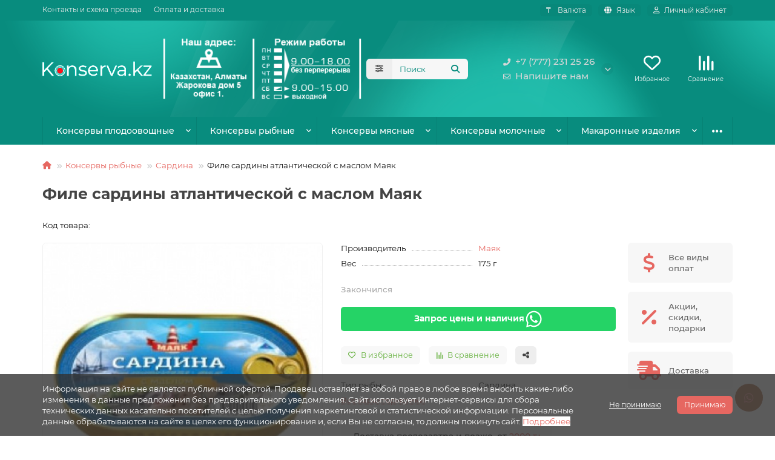

--- FILE ---
content_type: text/html; charset=utf-8
request_url: https://konserva.kz/konservy-rybnye/sardina/file-sardiny-s-maslom-mayak.html
body_size: 22404
content:
<!DOCTYPE html>
<html dir="ltr" lang="ru">
<head prefix="og:http://ogp.me/ns# fb:http://ogp.me/ns/fb# product:http://ogp.me/ns/product#">
<title>Купить Филе сардины атлантической с маслом Маяк в Караганде – Сардина с доставкой | Маяк  | konserva.kz</title>
<meta charset="UTF-8">
<meta name="viewport" content="width=device-width, initial-scale=1, maximum-scale=3, viewport-fit=cover">
<meta http-equiv="X-UA-Compatible" content="IE=edge">
<base href="https://konserva.kz/">
<meta name="description" content="Заказывайте Филе сардины атлантической с маслом Маяк от Маяк – Сардина в Павлодаре.  Быстрая доставка по всему Казахстану, низкие цены и большой выбор на konserva.kz.">
<meta name="keywords" content="маяк, филе сардины атлантической с маслом маяк, сардина, купить филе сардины атлантической с маслом маяк, филе сардины атлантической с маслом маяк цена, филе сардины атлантической с маслом маяк казахстан, алматы, астана, шымкент, караганда, павлодар, урал">
<meta property="og:title" content="Купить Филе сардины атлантической с маслом Маяк в Караганде – Сардина с доставкой | Маяк  | konserva.kz">
<meta property="og:description" content="Заказывайте Филе сардины атлантической с маслом Маяк от Маяк – Сардина в Павлодаре.  Быстрая доставка по всему Казахстану, низкие цены и большой выбор на konserva.kz.">
<meta property="og:type" content="website">
<meta property="og:url" content="https://konserva.kz/konservy-rybnye/sardina/file-sardiny-s-maslom-mayak.html">
<meta property="og:image" content="https://konserva.kz/image/cache/catalog/jooms/File-sardiny-atlanticheskoj-s-maslom-Mayak-Mayak-500x500.jpg">
<meta property="og:site_name" content="Konserva.kz - Консервы оптом и в розницу в Казахстане">
<meta name="theme-color" content="#088c7e">
<meta name="msapplication-navbutton-color" content="#088c7e">
<meta name="format-detection" content="telephone=no">
<meta name="format-detection" content="date=no">
<meta name="format-detection" content="address=no">
<meta name="format-detection" content="email=no">

        <link rel="alternate" href="https://konserva.kz/konservy-rybnye/sardina/file-sardiny-s-maslom-mayak.html" hreflang="ru"/>
<link rel="alternate" href="https://konserva.kz/kz/konservilengen-balyq/sardyna.html?product_id=419" hreflang="kk"/>

      
<link href="https://konserva.kz/konservy-rybnye/sardina/file-sardiny-s-maslom-mayak.html" rel="canonical">
<link href="https://konserva.kz/image/catalog/icons/android-chrome-512x512.png" rel="icon">
	<link href="catalog/view/theme/konserva2/fonts/montserrat/montserrat-regular.woff2" rel="preload" as="font" type="font/woff2" crossorigin>
	<link href="catalog/view/theme/konserva2/fonts/montserrat/montserrat-medium.woff2" rel="preload" as="font" type="font/woff2" crossorigin>
	<link href="catalog/view/theme/konserva2/fonts/montserrat/montserrat-bold.woff2" rel="preload" as="font" type="font/woff2" crossorigin>
	
	<link href="catalog/view/theme/konserva2/stylesheet/bootstrap.lite.css?v=1768835761" rel="stylesheet" media="screen">
	
	<link href="catalog/view/theme/konserva2/stylesheet/montserrat.css?v=1768835761" rel="stylesheet" media="screen">
	
	<link href="catalog/view/theme/konserva2/stylesheet/stylesheet.css?v=3.5.2.0?v=1768835761" rel="stylesheet" media="screen">
	
	<link href="catalog/view/theme/konserva2/stylesheet/generated.0.css?v=1767521607275?v=1768835761" rel="stylesheet" media="screen">
	
	<link href="catalog/view/theme/konserva2/stylesheet/font-awesome.min.css?v=1768835761" rel="stylesheet" media="screen">
	
	<link href="catalog/view/theme/konserva2/stylesheet/animate.css?v=1768835761" rel="stylesheet" media="screen">
	
	<link href="catalog/view/theme/konserva2/stylesheet/request.css?v=1768835761" rel="stylesheet" media="screen">
	
	<link href="catalog/view/theme/konserva2/stylesheet/product-page.css?v=1768835761" rel="stylesheet" media="screen">
	
	<link href="catalog/view/theme/konserva2/stylesheet/product-banner.css?v=1768835761" rel="stylesheet" media="screen">
	
	<link href="catalog/view/theme/konserva2/stylesheet/qty-indicator.css?v=1768835761" rel="stylesheet" media="screen">
	
	<link href="catalog/view/theme/konserva2/stylesheet/contacts-in-menu.css?v=1768835761" rel="stylesheet" media="screen">
	
	<link href="catalog/view/theme/konserva2/stylesheet/subscribe.css?v=1768835761" rel="stylesheet" media="screen">
	
	<link href="catalog/view/theme/konserva2/stylesheet/notification.css?v=1768835761" rel="stylesheet" media="screen">
	
	<link href="catalog/view/theme/konserva2/stylesheet/flycontacts.css?v=1768835761" rel="stylesheet" media="screen">
	
	<link href="catalog/view/theme/konserva2/stylesheet/generated-user-style.0.css?v=1768835761" rel="stylesheet" media="screen">
<script>const items_on_mobile = '2', module_on_mobile = 'grid', default_view = 'grid', default_mobile_view = 'grid';</script>
	
	<script src="catalog/view/theme/konserva2/js/jquery-3.7.0.min.js"></script>
	
	<script src="catalog/view/theme/konserva2/js/bootstrap.min.js"></script>
	
	<script src="catalog/view/theme/konserva2/js/common.js"></script>
	
	<script src="catalog/view/theme/konserva2/js/menu-aim.min.js"></script>
	
	<script src="catalog/view/theme/konserva2/js/owl.carousel.min.js"></script>
	
	<script src="catalog/view/theme/konserva2/js/jquery.maskedinput.min.js"></script>
	
	<script src="catalog/view/theme/konserva2/js/typed.min.js"></script>
	
	<script src="catalog/view/theme/konserva2/js/reviews.js"></script>
	
	<script src="catalog/view/theme/konserva2/js/thumb-hover.js"></script>
	
	<script src="catalog/view/theme/konserva2/js/addit-img.js"></script>
	
	<script src="catalog/view/theme/konserva2/js/user-request.js"></script>
	
	<script src="catalog/view/theme/konserva2/js/live-price.js"></script>
	
	<script src="catalog/view/theme/konserva2/js/fixed-header.js"></script>
	
	<script src="catalog/view/theme/konserva2/js/contacts-in-menu.js"></script>
	
	<script src="catalog/view/theme/konserva2/js/subscribe.js"></script>

</head>
<body>
	<header>
						<div id="top" class="top-menu ">
			<div class="container">
				<div class="top-menu__links">
											<div class="top-links btn-group">
							<button class="top-menu__btn dropdown-toggle" aria-label="dropdown" data-toggle="dropdown"><i class="fas fa-bars"></i></button>
							<ul class="top-links__ul dropdown-menu dropdown-menu-left">
																	<li class="top-links__li"><a class="top-links__a" href="contacts" title="Контакты и схема проезда">Контакты и схема проезда</a></li>
																	<li class="top-links__li"><a class="top-links__a" href="delivery" title="Оплата и доставка">Оплата и доставка</a></li>
															</ul>
						</div>
									</div>
				<div class="top-menu__buttons">
											<div class="top-menu__wishlist status-2" data-products="">
							<div class="btn-group">
								<button class="top-menu__btn top-menu__wishlist-btn its-href" title="Избранное" data-href="https://konserva.kz/index.php?route=account/wishlist"><i class="far fa-heart"></i><span class="top-menu__btn-text">Избранное</span><span class="top-menu__wishlist-total its-badge hidden">0</span></button>
							</div>
						</div>
																<div class="top-menu__compare status-2" data-products="">
							<div class="btn-group">
								<button class="top-menu__btn top-menu__compare-btn its-href" title="Сравнение" data-href="https://konserva.kz/index.php?route=product/compare"><i class="top-menu__compare-icon fas fa-align-right"></i><span class="top-menu__btn-text">Сравнение</span><span class="top-menu__compare-total its-badge hidden">0</span></button>
							</div>
						</div>
										<div class="top-menu__currency">
	<form action="https://konserva.kz/index.php?route=common/currency/currency" method="post" enctype="multipart/form-data" id="currency">
		<div class="btn-group">
		    <button class="top-menu__btn dropdown-toggle" title="Валюта" data-toggle="dropdown">
																								 ₸
													<span class="top-menu__btn-text">Валюта</span>
			</button>
			<ul class="dropdown-menu dropdown-menu-right">
									<li class="top-menu__currency-item"><a href="#" data-code="RUB">Рубль</a></li>
									<li class="top-menu__currency-item"><a href="#" data-code="KZT">Тенге</a></li>
							</ul>
		 </div>
		<input type="hidden" name="code" value="">
		<input type="hidden" name="redirect" value="https://konserva.kz/konservy-rybnye/sardina/file-sardiny-s-maslom-mayak.html">
	</form>
</div>
 





						<div class="top-menu__language">
		<form action="https://konserva.kz/index.php?route=common/language/language" method="post" enctype="multipart/form-data" id="language">
			<div class="btn-group">
				<button class="top-menu__btn dropdown-toggle" title="Язык" data-toggle="dropdown"><i class="fa fa-globe"></i><span class="top-menu__btn-text">Язык</span></button>
				<ul class="dropdown-menu dropdown-menu-right">
											<li class="top-menu__language-item"><a href="#" data-code="ru-ru">Русский</a></li>
											<li class="top-menu__language-item"><a href="#" data-code="kk-kz">Казак</a></li>
									</ul>
			</div>
			<input type="hidden" name="code" value="">
			<input type="hidden" name="redirect" value="product/product&path=1_11&product_id=419">
		</form>
	</div>





					<div class="top-menu__account status-1 ">
						<div id="account" class="btn-group">
							<button class="top-menu__btn dropdown-toggle" title="Личный кабинет" data-toggle="dropdown"><i class="far fa-user"></i><span class="top-menu__btn-text">Личный кабинет</span></button>
							<ul class="dropdown-menu dropdown-menu-right">
																	<li><a href="https://konserva.kz/index.php?route=account/login" onclick="itsLoginOpen(); return false;"><i class="fas fa-fw fa-sign-in-alt"></i>Авторизация</a></li>
									<li><a href="https://konserva.kz/index.php?route=extension/module/its_login_register/page" onclick="itsRegisterOpen(); return false;"><i class="fas fa-fw fa-user-plus"></i>Регистрация</a></li>
															</ul>
						</div>
					</div>
				</div>
			</div>
		</div>
		<div class="container">
			<div class="header-block">
				<div class="header-block__item header-block__item-logo col-sm-6 col-md-3 col-lg-3 col-xxl-4">
					<div id="logo" class="header-logo">
																					<a href="https://konserva.kz"><img src="https://konserva.kz/image/catalog/icons/logo-wg.png" title="Konserva.kz - Консервы оптом и в розницу в Казахстане" alt="Konserva.kz - Консервы оптом и в розницу в Казахстане" width="286" height="39" class="header-logo__img img-responsive"></a>
																		</div>
				</div>
								<div class="its_headercontacts">
					<img alt="график работы Консервы.kz" id="reg-image" src="/image/catalog/icons/rejim.png" style="width: 334px;">
<script>
(function () {
  function getLang() {
    // 1️⃣ Пробуем взять из <html lang="...">
    let lang = document.documentElement.lang || '';

    // 2️⃣ Если пусто — ищем язык в URL (например, /kk/ или ?lang=kk)
    if (!lang) {
      const pathLang = location.pathname.match(/^\/(kk|kz)(\/|$)/i);
      if (pathLang) lang = pathLang[1];
    }

    // 3️⃣ Если пусто — ищем в cookie
    if (!lang) {
      const cookieLang = document.cookie.match(/language=([^;]+)/);
      if (cookieLang) lang = cookieLang[1];
    }

    return lang.toLowerCase();
  }

  function changeImage() {
    const m = new Date().getMonth() + 1;
    const summer = m >= 6 && m <= 8;
    const lang = getLang();
    const isKazakh = lang.startsWith('kk') || lang.startsWith('kz');

    // базовый путь
    const base = isKazakh 
      ? '/image/catalog/icons/rejimkz' 
      : '/image/catalog/icons/rejim';

    // выбор картинки (летняя/основная)
    const src = summer ? base + 'leto.png' : base + '.png';
    const cacheBust = '?v=1768835761';
    const finalSrc = src + cacheBust;

    // подставляем изображения
    const img1 = document.getElementById('reg-image');
    if (img1) img1.src = finalSrc;

    const img2 = document.getElementById('reg-image2');
    if (img2) img2.src = finalSrc;
  }

  window.addEventListener('load', changeImage);
})();
</script>

	
				</div>	
				<div id="search" class="header-block__item header-block__item-search  hidden-xs hidden-sm">
					<div class="header-search">
	<div class="header-search__form">
					<div class="header-search__category cat-id">
				<button type="button" class="header-search__category-btn btn dropdown-toggle" title="Категории поиска" data-toggle="dropdown"><i class="header-search__category-icon fas fa-sliders"></i><span class="header-search__category-span"></span></button>
				<input type="hidden" name="filter_category_id" value="">
				<ul class="dropdown-menu">
					<li class="header-search__category-li" data-title="Категории поиска" data-id=""><a href="#" onclick="return false;">Все категории</a></li>
											<li class="header-search__category-li" data-title="Консервы плодоовощные" data-id="3"><a href="#" onclick="return false;">Консервы плодоовощные</a></li>
											<li class="header-search__category-li" data-title="Консервы рыбные" data-id="1"><a href="#" onclick="return false;">Консервы рыбные</a></li>
											<li class="header-search__category-li" data-title="Консервы мясные" data-id="2"><a href="#" onclick="return false;">Консервы мясные</a></li>
											<li class="header-search__category-li" data-title="Консервы молочные" data-id="27"><a href="#" onclick="return false;">Консервы молочные</a></li>
											<li class="header-search__category-li" data-title="Макаронные изделия" data-id="52"><a href="#" onclick="return false;">Макаронные изделия</a></li>
											<li class="header-search__category-li" data-title="Бакалея" data-id="237"><a href="#" onclick="return false;">Бакалея</a></li>
											<li class="header-search__category-li" data-title="Масло" data-id="241"><a href="#" onclick="return false;">Масло</a></li>
									</ul>
			</div>
				<input type="text" name="search" value="" placeholder="Поиск" aria-label="Search" autocomplete="off" class="header-search__input  form-control">
		<button type="button" class="search-btn-clear ">&times;</button>
		<button type="button" class="header-search__btn search-btn" title="Поиск"><i class="fa fa-search"></i></button>
	</div>
	<div class="live-search" style="display:none"><ul class="live-search__ul"><li class="loading"></li></ul></div>
</div>





				</div>
				<div class="header-block__item header-block__item-telephone ">
					<div class="header-phones has-addit">
						<a class="header-phones__main two-line" href="tel:+77772312526" target="_blank" title="+7 (777) 231 25 26">
																								<div class="header-phones__main-img-i"><i class="fas fa-phone-alt"></i></div>
																+7 (777) 231 25 26
													</a>
													<a class="header-phones__main two-line" href="mailto:info@konserva.kz" target="_blank" title="info@konserva.kz">
																	<div class="header-phones__main-img-i"><i class="far fa-envelope"></i></div>
																Напишите нам 
							</a>
																										<i class="header-phones__show-phone dropdown-toggle fas fa-chevron-down" data-toggle="dropdown" data-target="header-phones__ul"></i>
							<ul class="header-phones__ul dropdown-menu dropdown-menu-right">
																	<li class="header-phones__li">
										<a href="#" onclick="itsRequestOpen({form_name: 'callback'}); return false;" class="header-phones__callback">Заказать звонок</a>
									</li>
																																	<li class="header-phones__li ">
										<a class="header-phones__a" href="https://wa.me/+77772312526" target="_blank" title="+7 (777) 231 25 26">
																							<i class="fab fa-whatsapp"></i>
																						Whatsapp
										</a>
									</li>
																									<li class="header-phones__text"><hr style="margin-top:5px"><i class="far fa-clock fa-fw"></i> 
<span id="work-time"></span>

<script>
function setWorkTime() {
  const month = new Date().getMonth() + 1; // 1-12
  let text = "";
  if (month >= 6 && month <= 8) {
    // Лето
    text = "Пн–Пт: 9:00 до 18:00, Сб и Вс — выходной.";
  } else {
    // Остальное время
    text = "Пн–Пт: 9:00–18:00. Сб: 9:00–15:00. Вс — выходной.";
  }
  document.getElementById("work-time").textContent = text;
}
window.addEventListener("load", setWorkTime);
</script>
</li>
															</ul>
																								</div>
				</div>
										 
									<div class="header-block__item header-block__item-wishlist">
						<div class="header-wishlist its-href" data-href="https://konserva.kz/index.php?route=account/wishlist" title="Избранное">
							<i class="header-wishlist__icon far fa-heart"></i><span class="header-wishlist__total-items hidden">0</span>
						</div>
						<div class="header-block__item-caption">Избранное</div>
					</div>
													<div class="header-block__item header-block__item-compare">
						<div class="header-compare its-href" data-href="https://konserva.kz/index.php?route=product/compare" title="Сравнение">
							<i class="header-compare__icon fas fa-align-right"></i><span class="header-compare__total-items hidden">0</span>
						</div>
						<div class="header-block__item-caption">Сравнение</div>
					</div>
								<div class="header-block__item header-block__item-cart"><div id="cart" class="header-cart" title="Корзина">
										<div class="header-cart__btn dropdown-toggle" onclick="location='https://konserva.kz/index.php?route=checkout/its_checkout'">
		<i class="header-cart__icon fas fa-shopping-bag"></i>
		<span id="cart-total" class="header-cart__total-items hidden">0</span>
	</div>
	<div class="header-cart__dropdown">
					<div class="header-cart__empty"><i class="header-cart__icon fas fa-shopping-bag"></i>Ваша корзина пуста!</div>
			</div>
</div>
<div class="header-block__item-caption">Корзина</div>




</div>			   
			</div>							 
		</div>
		<div class="container">
			<div class="row">
				<div class="its_headercontacts2">
					<div id="xtradenumbers">
					<img alt="График работы консервы.kz с сентября по конец мая"id="reg-image2" src="/image/catalog/icons/rejim.png" style="width: 100%;">

					</div>
				</div>				
									<div class="main-menu set-before">
	<div class="menu-wrapper col-md-12">
		<nav id="menu" class="menu  menu2 ">
			<div class="menu__header">
				<i class="menu__header-icon fas fa-fw fa-bars hidden-xs hidden-sm"></i>
				<span class="menu__header-title">Каталог</span>
				<i class="menu-close menu__header-icon fas fa-times visible-xs visible-sm"></i>
			</div>
			<ul class="menu__collapse main-menu__collapse">
									<li class="menu__level-1-li has-children">
						<a class="menu__level-1-a " href="https://konserva.kz/konservy-plodoovoshchnye.html">
														Консервы плодоовощные
						</a>
																																										<i class="menu__chevron menu__chevron-level-1 fas fa-chevron-down"></i>
							<div class="menu__level-2  column-4">
								
																	<div class="menu__level-2-ul   has-image  col-md-3">
										<div><img src="https://konserva.kz/image/cache/catalog/categories/frukty/yabloki-50x50.png" loading="lazy" alt="Яблоки" class="menu__level-2-img"><div>										<a class="menu__level-2-a  " href="https://konserva.kz/konservy-plodoovoshchnye/yabloki.html">Яблоки</a>
																				</div></div>									</div>
																	<div class="menu__level-2-ul   has-image  col-md-3">
										<div><img src="https://konserva.kz/image/cache/catalog/categories/frukty/apelsiny-50x50.png" loading="lazy" alt="Апельсины" class="menu__level-2-img"><div>										<a class="menu__level-2-a  " href="https://konserva.kz/konservy-plodoovoshchnye/apelsiny.html">Апельсины</a>
																				</div></div>									</div>
																	<div class="menu__level-2-ul   has-image  col-md-3">
										<div><img src="https://konserva.kz/image/cache/catalog/categories/frukty/klubnika-50x50.png" loading="lazy" alt="Клубника" class="menu__level-2-img"><div>										<a class="menu__level-2-a  " href="https://konserva.kz/konservy-plodoovoshchnye/klubnika.html">Клубника</a>
																				</div></div>									</div>
																	<div class="menu__level-2-ul   has-image  col-md-3">
										<div><img src="https://konserva.kz/image/cache/catalog/categories/frukty/vishnya--50x50.png" loading="lazy" alt="Вишня" class="menu__level-2-img"><div>										<a class="menu__level-2-a  " href="https://konserva.kz/konservy-plodoovoshchnye/vishnya.html">Вишня</a>
																				</div></div>									</div>
																	<div class="menu__level-2-ul   has-image  col-md-3">
										<div><img src="https://konserva.kz/image/cache/catalog/categories/frukty/persik-50x50.png" loading="lazy" alt="Персики" class="menu__level-2-img"><div>										<a class="menu__level-2-a  " href="https://konserva.kz/konservy-plodoovoshchnye/persiki.html">Персики</a>
																				</div></div>									</div>
																	<div class="menu__level-2-ul   has-image  col-md-3">
										<div><img src="https://konserva.kz/image/cache/catalog/categories/frukty/brusnika-50x50.png" loading="lazy" alt="Брусника" class="menu__level-2-img"><div>										<a class="menu__level-2-a  " href="https://konserva.kz/konservy-plodoovoshchnye/brusnika.html">Брусника</a>
																				</div></div>									</div>
																	<div class="menu__level-2-ul   has-image  col-md-3">
										<div><img src="https://konserva.kz/image/cache/catalog/categories/frukty/chernika-50x50.png" loading="lazy" alt="Черника" class="menu__level-2-img"><div>										<a class="menu__level-2-a  " href="https://konserva.kz/konservy-plodoovoshchnye/chernika.html">Черника</a>
																				</div></div>									</div>
																	<div class="menu__level-2-ul   has-image  col-md-3">
										<div><img src="https://konserva.kz/image/cache/catalog/categories/frukty/klukva-50x50.png" loading="lazy" alt="Клюква" class="menu__level-2-img"><div>										<a class="menu__level-2-a  " href="https://konserva.kz/konservy-plodoovoshchnye/klyukva.html">Клюква</a>
																				</div></div>									</div>
																	<div class="menu__level-2-ul   has-image  col-md-3">
										<div><img src="https://konserva.kz/image/cache/catalog/categories/frukty/ananasy-50x50.png" loading="lazy" alt="Ананасы" class="menu__level-2-img"><div>										<a class="menu__level-2-a  " href="https://konserva.kz/konservy-plodoovoshchnye/ananasy.html">Ананасы</a>
																				</div></div>									</div>
																	<div class="menu__level-2-ul   has-image  col-md-3">
										<div><img src="https://konserva.kz/image/cache/catalog/categories/ovoshi/griby-50x50.png" loading="lazy" alt="Грибы" class="menu__level-2-img"><div>										<a class="menu__level-2-a  " href="https://konserva.kz/konservy-plodoovoshchnye/griby.html">Грибы</a>
																				</div></div>									</div>
																	<div class="menu__level-2-ul   has-image  col-md-3">
										<div><img src="https://konserva.kz/image/cache/catalog/categories/frukty/mango-50x50.png" loading="lazy" alt="Манго" class="menu__level-2-img"><div>										<a class="menu__level-2-a  " href="https://konserva.kz/konservy-plodoovoshchnye/mango.html">Манго</a>
																				</div></div>									</div>
																	<div class="menu__level-2-ul   has-image  col-md-3">
										<div><img src="https://konserva.kz/image/cache/catalog/categories/ovoshi/pomidory-50x50.png" loading="lazy" alt="Помидоры" class="menu__level-2-img"><div>										<a class="menu__level-2-a  " href="https://konserva.kz/konservy-plodoovoshchnye/pomidory.html">Помидоры</a>
																				</div></div>									</div>
																	<div class="menu__level-2-ul   has-image  col-md-3">
										<div><img src="https://konserva.kz/image/cache/catalog/categories/ovoshi/perec-50x50.png" loading="lazy" alt="Перец" class="menu__level-2-img"><div>										<a class="menu__level-2-a  " href="https://konserva.kz/konservy-plodoovoshchnye/perets.html">Перец</a>
																				</div></div>									</div>
																	<div class="menu__level-2-ul   has-image  col-md-3">
										<div><img src="https://konserva.kz/image/cache/catalog/categories/ovoshi/ogurcy-50x50.png" loading="lazy" alt="Огурцы" class="menu__level-2-img"><div>										<a class="menu__level-2-a  " href="https://konserva.kz/konservy-plodoovoshchnye/ogurtsy.html">Огурцы</a>
																				</div></div>									</div>
																	<div class="menu__level-2-ul   has-image  col-md-3">
										<div><img src="https://konserva.kz/image/cache/catalog/categories/ovoshi/kabachok-50x50.png" loading="lazy" alt="Кабачки" class="menu__level-2-img"><div>										<a class="menu__level-2-a  " href="https://konserva.kz/konservy-plodoovoshchnye/kabachki.html">Кабачки</a>
																				</div></div>									</div>
																	<div class="menu__level-2-ul   has-image  col-md-3">
										<div><img src="https://konserva.kz/image/cache/catalog/categories/ovoshi/baklajany-50x50.png" loading="lazy" alt="Баклажаны" class="menu__level-2-img"><div>										<a class="menu__level-2-a  " href="https://konserva.kz/konservy-plodoovoshchnye/baklazhany.html">Баклажаны</a>
																				</div></div>									</div>
																	<div class="menu__level-2-ul   has-image  col-md-3">
										<div><img src="https://konserva.kz/image/cache/catalog/categories/ovoshi/kukuruza-50x50.png" loading="lazy" alt="Кукуруза" class="menu__level-2-img"><div>										<a class="menu__level-2-a  " href="https://konserva.kz/konservy-plodoovoshchnye/kukuruza.html">Кукуруза</a>
																				</div></div>									</div>
																	<div class="menu__level-2-ul   has-image  col-md-3">
										<div><img src="https://konserva.kz/image/cache/catalog/categories/ovoshi/masliny-50x50.png" loading="lazy" alt="Маслины" class="menu__level-2-img"><div>										<a class="menu__level-2-a  " href="https://konserva.kz/konservy-plodoovoshchnye/masliny.html">Маслины</a>
																				</div></div>									</div>
																	<div class="menu__level-2-ul   has-image  col-md-3">
										<div><img src="https://konserva.kz/image/cache/catalog/categories/ovoshi/olivki-50x50.png" loading="lazy" alt="Оливки" class="menu__level-2-img"><div>										<a class="menu__level-2-a  " href="https://konserva.kz/konservy-plodoovoshchnye/olivki.html">Оливки</a>
																				</div></div>									</div>
																	<div class="menu__level-2-ul   has-image  col-md-3">
										<div><img src="https://konserva.kz/image/cache/catalog/categories/ovoshi/kapersy-50x50.png" loading="lazy" alt="Каперсы" class="menu__level-2-img"><div>										<a class="menu__level-2-a  " href="https://konserva.kz/konservy-plodoovoshchnye/kapersy.html">Каперсы</a>
																				</div></div>									</div>
																	<div class="menu__level-2-ul   has-image  col-md-3">
										<div><img src="https://konserva.kz/image/cache/catalog/categories/ovoshi/morskaja-kapusta-50x50.png" loading="lazy" alt="Морская капуста" class="menu__level-2-img"><div>										<a class="menu__level-2-a  " href="https://konserva.kz/konservy-plodoovoshchnye/morskaya-kapusta.html">Морская капуста</a>
																				</div></div>									</div>
																	<div class="menu__level-2-ul   has-image  col-md-3">
										<div><img src="https://konserva.kz/image/cache/catalog/categories/frukty/abricos-50x50.png" loading="lazy" alt="Абрикосы" class="menu__level-2-img"><div>										<a class="menu__level-2-a  " href="https://konserva.kz/konservy-plodoovoshchnye/abrikosy.html">Абрикосы</a>
																				</div></div>									</div>
																	<div class="menu__level-2-ul   has-image  col-md-3">
										<div><img src="https://konserva.kz/image/cache/catalog/categories/frukty/malina-50x50.png" loading="lazy" alt="Малина" class="menu__level-2-img"><div>										<a class="menu__level-2-a  " href="https://konserva.kz/konservy-plodoovoshchnye/malina.html">Малина</a>
																				</div></div>									</div>
																	<div class="menu__level-2-ul   has-image  col-md-3">
										<div><img src="https://konserva.kz/image/cache/catalog/categories/frukty/zemlyanika-50x50.png" loading="lazy" alt="Земляника" class="menu__level-2-img"><div>										<a class="menu__level-2-a  " href="https://konserva.kz/konservy-plodoovoshchnye/zemlyanika.html">Земляника</a>
																				</div></div>									</div>
																	<div class="menu__level-2-ul   has-image  col-md-3">
										<div><img src="https://konserva.kz/image/cache/catalog/categories/frukty/ezhevika-50x50.png" loading="lazy" alt="Ежевика" class="menu__level-2-img"><div>										<a class="menu__level-2-a  " href="https://konserva.kz/konservy-plodoovoshchnye/ezhevika.html">Ежевика</a>
																				</div></div>									</div>
																	<div class="menu__level-2-ul   has-image  col-md-3">
										<div><img src="https://konserva.kz/image/cache/catalog/categories/ovoshi/gorchica-50x50.png" loading="lazy" alt="Горчица" class="menu__level-2-img"><div>										<a class="menu__level-2-a  " href="https://konserva.kz/konservy-plodoovoshchnye/gorchitsa.html">Горчица</a>
																				</div></div>									</div>
																	<div class="menu__level-2-ul   has-image  col-md-3">
										<div><img src="https://konserva.kz/image/cache/catalog/categories/ovoshi/hren-50x50.png" loading="lazy" alt="Хрен" class="menu__level-2-img"><div>										<a class="menu__level-2-a  " href="https://konserva.kz/konservy-plodoovoshchnye/khren.html">Хрен</a>
																				</div></div>									</div>
																	<div class="menu__level-2-ul   has-image  col-md-3">
										<div><img src="https://konserva.kz/image/cache/catalog/categories/ovoshi/fasol-50x50.png" loading="lazy" alt="Фасоль" class="menu__level-2-img"><div>										<a class="menu__level-2-a  " href="https://konserva.kz/konservy-plodoovoshchnye/fasol.html">Фасоль</a>
																				</div></div>									</div>
																	<div class="menu__level-2-ul   has-image  col-md-3">
										<div><img src="https://konserva.kz/image/cache/catalog/categories/ovoshi/goroh-50x50.png" loading="lazy" alt="Горошек" class="menu__level-2-img"><div>										<a class="menu__level-2-a  " href="https://konserva.kz/konservy-plodoovoshchnye/zelenyj-goroshek.html">Горошек</a>
																				</div></div>									</div>
																	<div class="menu__level-2-ul   has-image  col-md-3">
										<div><img src="https://konserva.kz/image/cache/catalog/categories/frukty/smorodina_chernaya-50x50.png" loading="lazy" alt="Черная смородина" class="menu__level-2-img"><div>										<a class="menu__level-2-a  " href="https://konserva.kz/konservy-plodoovoshchnye/chernaya-smorodina.html">Черная смородина</a>
																				</div></div>									</div>
																	<div class="menu__level-2-ul   has-image  col-md-3">
										<div><img src="https://konserva.kz/image/cache/catalog/categories/frukty/papaya-50x50.png" loading="lazy" alt="Папайя" class="menu__level-2-img"><div>										<a class="menu__level-2-a  " href="https://konserva.kz/konservy-plodoovoshchnye/papajya.html">Папайя</a>
																				</div></div>									</div>
																	<div class="menu__level-2-ul   has-image  col-md-3">
										<div><img src="https://konserva.kz/image/cache/catalog/categories/rybnie/ragu-50x50.png" loading="lazy" alt="Рагу" class="menu__level-2-img"><div>										<a class="menu__level-2-a  " href="https://konserva.kz/konservy-plodoovoshchnye/ragu-ovoshnoe.html">Рагу</a>
																				</div></div>									</div>
																							</div>
											</li>
									<li class="menu__level-1-li has-children">
						<a class="menu__level-1-a " href="https://konserva.kz/konservy-rybnye.html">
														Консервы рыбные
						</a>
																																										<i class="menu__chevron menu__chevron-level-1 fas fa-chevron-down"></i>
							<div class="menu__level-2  column-4">
								
																	<div class="menu__level-2-ul   has-image  col-md-3">
										<div><img src="https://konserva.kz/image/cache/catalog/categories/rybnie/ikra-50x50.png" loading="lazy" alt="Икра" class="menu__level-2-img"><div>										<a class="menu__level-2-a  " href="https://konserva.kz/konservy-rybnye/rybnye-konservy-ikra.html">Икра</a>
																				</div></div>									</div>
																	<div class="menu__level-2-ul   has-image  col-md-3">
										<div><img src="https://konserva.kz/image/cache/catalog/categories/rybnie/seld-atlantich-50x50.png" loading="lazy" alt="Сельдь" class="menu__level-2-img"><div>										<a class="menu__level-2-a  " href="https://konserva.kz/konservy-rybnye/seld.html">Сельдь</a>
																				</div></div>									</div>
																	<div class="menu__level-2-ul   has-image  col-md-3">
										<div><img src="https://konserva.kz/image/cache/catalog/categories/rybnie/skumbria-50x50.png" loading="lazy" alt="Скумбрия" class="menu__level-2-img"><div>										<a class="menu__level-2-a  " href="https://konserva.kz/konservy-rybnye/skumbriya.html">Скумбрия</a>
																				</div></div>									</div>
																	<div class="menu__level-2-ul   has-image  col-md-3">
										<div><img src="https://konserva.kz/image/cache/catalog/categories/rybnie/saira-50x50.png" loading="lazy" alt="Сайра" class="menu__level-2-img"><div>										<a class="menu__level-2-a  " href="https://konserva.kz/konservy-rybnye/sajra.html">Сайра</a>
																				</div></div>									</div>
																	<div class="menu__level-2-ul   has-image  col-md-3">
										<div><img src="https://konserva.kz/image/cache/catalog/categories/rybnie/golec-50x50.png" loading="lazy" alt="Голец" class="menu__level-2-img"><div>										<a class="menu__level-2-a  " href="https://konserva.kz/konservy-rybnye/golec.html">Голец</a>
																				</div></div>									</div>
																	<div class="menu__level-2-ul   has-image  col-md-3">
										<div><img src="https://konserva.kz/image/cache/catalog/categories/rybnie/kilka-50x50.png" loading="lazy" alt="Килька" class="menu__level-2-img"><div>										<a class="menu__level-2-a  " href="https://konserva.kz/konservy-rybnye/kilka.html">Килька</a>
																				</div></div>									</div>
																	<div class="menu__level-2-ul   has-image  col-md-3">
										<div><img src="https://konserva.kz/image/cache/catalog/categories/rybnie/gorbusha-50x50.png" loading="lazy" alt="Горбуша" class="menu__level-2-img"><div>										<a class="menu__level-2-a  " href="https://konserva.kz/konservy-rybnye/gorbusha.html">Горбуша</a>
																				</div></div>									</div>
																	<div class="menu__level-2-ul   has-image  col-md-3">
										<div><img src="https://konserva.kz/image/cache/catalog/categories/rybnie/tunec-50x50.png" loading="lazy" alt="Тунец" class="menu__level-2-img"><div>										<a class="menu__level-2-a  " href="https://konserva.kz/konservy-rybnye/tunets.html">Тунец</a>
																				</div></div>									</div>
																	<div class="menu__level-2-ul   has-image  col-md-3">
										<div><img src="https://konserva.kz/image/cache/catalog/categories/rybnie/sardina-50x50.png" loading="lazy" alt="Сардина" class="menu__level-2-img"><div>										<a class="menu__level-2-a  " href="https://konserva.kz/konservy-rybnye/sardina.html">Сардина</a>
																				</div></div>									</div>
																	<div class="menu__level-2-ul   has-image  col-md-3">
										<div><img src="https://konserva.kz/image/cache/catalog/categories/rybnie/sardinella-50x50.png" loading="lazy" alt="Сардинелла" class="menu__level-2-img"><div>										<a class="menu__level-2-a  " href="https://konserva.kz/konservy-rybnye/sardinella.html">Сардинелла</a>
																				</div></div>									</div>
																	<div class="menu__level-2-ul   has-image  col-md-3">
										<div><img src="https://konserva.kz/image/cache/catalog/categories/rybnie/shprot-50x50.png" loading="lazy" alt="Шпроты" class="menu__level-2-img"><div>										<a class="menu__level-2-a  " href="https://konserva.kz/konservy-rybnye/shproty.html">Шпроты</a>
																				</div></div>									</div>
																	<div class="menu__level-2-ul   has-image  col-md-3">
										<div><img src="https://konserva.kz/image/cache/catalog/categories/rybnie/mintay-50x50.png" loading="lazy" alt="Минтай" class="menu__level-2-img"><div>										<a class="menu__level-2-a  " href="https://konserva.kz/konservy-rybnye/mintaj.html">Минтай</a>
																				</div></div>									</div>
																	<div class="menu__level-2-ul   has-image  col-md-3">
										<div><img src="https://konserva.kz/image/cache/catalog/categories/rybnie/losos-kasp-50x50.png" loading="lazy" alt="Лосось" class="menu__level-2-img"><div>										<a class="menu__level-2-a  " href="https://konserva.kz/konservy-rybnye/losos.html">Лосось</a>
																				</div></div>									</div>
																	<div class="menu__level-2-ul   has-image  col-md-3">
										<div><img src="https://konserva.kz/image/cache/catalog/categories/rybnie/semga-50x50.png" loading="lazy" alt="Сёмга" class="menu__level-2-img"><div>										<a class="menu__level-2-a  " href="https://konserva.kz/konservy-rybnye/sjomga.html">Сёмга</a>
																				</div></div>									</div>
																	<div class="menu__level-2-ul   has-image  col-md-3">
										<div><img src="https://konserva.kz/image/cache/catalog/categories/rybnie/forel-50x50.png" loading="lazy" alt="Форель" class="menu__level-2-img"><div>										<a class="menu__level-2-a  " href="https://konserva.kz/konservy-rybnye/forel.html">Форель</a>
																				</div></div>									</div>
																	<div class="menu__level-2-ul   has-image  col-md-3">
										<div><img src="https://konserva.kz/image/cache/catalog/categories/rybnie/osetr-50x50.png" loading="lazy" alt="Осетр" class="menu__level-2-img"><div>										<a class="menu__level-2-a  " href="https://konserva.kz/konservy-rybnye/osetr.html">Осетр</a>
																				</div></div>									</div>
																	<div class="menu__level-2-ul   has-image  col-md-3">
										<div><img src="https://konserva.kz/image/cache/catalog/categories/rybnie/paltus-50x50.png" loading="lazy" alt="Палтус" class="menu__level-2-img"><div>										<a class="menu__level-2-a  " href="https://konserva.kz/konservy-rybnye/paltus.html">Палтус</a>
																				</div></div>									</div>
																	<div class="menu__level-2-ul   has-image  col-md-3">
										<div><img src="https://konserva.kz/image/cache/catalog/categories/rybnie/sterljad-50x50.png" loading="lazy" alt="Стерлядь" class="menu__level-2-img"><div>										<a class="menu__level-2-a  " href="https://konserva.kz/konservy-rybnye/sterlyad.html">Стерлядь</a>
																				</div></div>									</div>
																	<div class="menu__level-2-ul   has-image  col-md-3">
										<div><img src="https://konserva.kz/image/cache/catalog/categories/rybnie/kambala-50x50.png" loading="lazy" alt="Камбала" class="menu__level-2-img"><div>										<a class="menu__level-2-a  " href="https://konserva.kz/konservy-rybnye/kambala.html">Камбала</a>
																				</div></div>									</div>
																	<div class="menu__level-2-ul   has-image  col-md-3">
										<div><img src="https://konserva.kz/image/cache/catalog/categories/rybnie/sudak-50x50.png" loading="lazy" alt="Судак" class="menu__level-2-img"><div>										<a class="menu__level-2-a  " href="https://konserva.kz/konservy-rybnye/sudak.html">Судак</a>
																				</div></div>									</div>
																	<div class="menu__level-2-ul   has-image  col-md-3">
										<div><img src="https://konserva.kz/image/cache/catalog/categories/rybnie/treska-50x50.png" loading="lazy" alt="Треска" class="menu__level-2-img"><div>										<a class="menu__level-2-a  " href="https://konserva.kz/konservy-rybnye/treska-2.html">Треска</a>
																				</div></div>									</div>
																	<div class="menu__level-2-ul   has-image  col-md-3">
										<div><img src="https://konserva.kz/image/cache/catalog/categories/rybnie/shyka-50x50.png" loading="lazy" alt="Щука" class="menu__level-2-img"><div>										<a class="menu__level-2-a  " href="https://konserva.kz/konservy-rybnye/shchuka.html">Щука</a>
																				</div></div>									</div>
																	<div class="menu__level-2-ul   has-image  col-md-3">
										<div><img src="https://konserva.kz/image/cache/catalog/categories/rybnie/mackerel-50x50.png" loading="lazy" alt="Макрель" class="menu__level-2-img"><div>										<a class="menu__level-2-a  " href="https://konserva.kz/konservy-rybnye/makrel.html">Макрель</a>
																				</div></div>									</div>
																	<div class="menu__level-2-ul   has-image  col-md-3">
										<div><img src="https://konserva.kz/image/cache/catalog/categories/rybnie/sig-50x50.png" loading="lazy" alt="Сиг" class="menu__level-2-img"><div>										<a class="menu__level-2-a  " href="https://konserva.kz/konservy-rybnye/sig.html">Сиг</a>
																				</div></div>									</div>
																	<div class="menu__level-2-ul   has-image  col-md-3">
										<div><img src="https://konserva.kz/image/cache/catalog/categories/rybnie/keta-50x50.png" loading="lazy" alt="Кета" class="menu__level-2-img"><div>										<a class="menu__level-2-a  " href="https://konserva.kz/konservy-rybnye/keta.html">Кета</a>
																				</div></div>									</div>
																	<div class="menu__level-2-ul   has-image  col-md-3">
										<div><img src="https://konserva.kz/image/cache/catalog/categories/rybnie/nerka-50x50.png" loading="lazy" alt="Нерка" class="menu__level-2-img"><div>										<a class="menu__level-2-a  " href="https://konserva.kz/konservy-rybnye/nerka.html">Нерка</a>
																				</div></div>									</div>
																	<div class="menu__level-2-ul   has-image  col-md-3">
										<div><img src="https://konserva.kz/image/cache/catalog/categories/rybnie/kizhuch-50x50.png" loading="lazy" alt="Кижуч" class="menu__level-2-img"><div>										<a class="menu__level-2-a  " href="https://konserva.kz/konservy-rybnye/kizhuch.html">Кижуч</a>
																				</div></div>									</div>
																	<div class="menu__level-2-ul   has-image  col-md-3">
										<div><img src="https://konserva.kz/image/cache/catalog/categories/rybnie/beluga1-50x50.png" loading="lazy" alt="Белуга" class="menu__level-2-img"><div>										<a class="menu__level-2-a  " href="https://konserva.kz/konservy-rybnye/beluga.html">Белуга</a>
																				</div></div>									</div>
																	<div class="menu__level-2-ul   has-image  col-md-3">
										<div><img src="https://konserva.kz/image/cache/catalog/categories/rybnie/putassu-50x50.png" loading="lazy" alt="Путассу" class="menu__level-2-img"><div>										<a class="menu__level-2-a  " href="https://konserva.kz/konservy-rybnye/putassu.html">Путассу</a>
																				</div></div>									</div>
																	<div class="menu__level-2-ul   has-image  col-md-3">
										<div><img src="https://konserva.kz/image/cache/catalog/categories/rybnie/chir-shekur-50x50.png" loading="lazy" alt="Чир(щекур)" class="menu__level-2-img"><div>										<a class="menu__level-2-a  " href="https://konserva.kz/konservy-rybnye/chir-shekur.html">Чир(щекур)</a>
																				</div></div>									</div>
																	<div class="menu__level-2-ul   has-image  col-md-3">
										<div><img src="https://konserva.kz/image/cache/catalog/categories/rybnie/sevruga-50x50.png" loading="lazy" alt="Севрюга" class="menu__level-2-img"><div>										<a class="menu__level-2-a  " href="https://konserva.kz/konservy-rybnye/sevryuga.html">Севрюга</a>
																				</div></div>									</div>
																	<div class="menu__level-2-ul   has-image  col-md-3">
										<div><img src="https://konserva.kz/image/cache/catalog/categories/rybnie/hamsa-50x50.png" loading="lazy" alt="Хамса" class="menu__level-2-img"><div>										<a class="menu__level-2-a  " href="https://konserva.kz/konservy-rybnye/hamsa.html">Хамса</a>
																				</div></div>									</div>
																	<div class="menu__level-2-ul   has-image  col-md-3">
										<div><img src="https://konserva.kz/image/cache/catalog/categories/rybnie/zhereh-50x50.png" loading="lazy" alt="Жерех" class="menu__level-2-img"><div>										<a class="menu__level-2-a  " href="https://konserva.kz/konservy-rybnye/zhereh.html">Жерех</a>
																				</div></div>									</div>
																	<div class="menu__level-2-ul   has-image  col-md-3">
										<div><img src="https://konserva.kz/image/cache/catalog/categories/rybnie/bychok-50x50.png" loading="lazy" alt="Бычок" class="menu__level-2-img"><div>										<a class="menu__level-2-a  " href="https://konserva.kz/konservy-rybnye/bychok.html">Бычок</a>
																				</div></div>									</div>
																	<div class="menu__level-2-ul   has-image  col-md-3">
										<div><img src="https://konserva.kz/image/cache/catalog/categories/rybnie/navaga-50x50.png" loading="lazy" alt="Навага" class="menu__level-2-img"><div>										<a class="menu__level-2-a  " href="https://konserva.kz/konservy-rybnye/navaga-2.html">Навага</a>
																				</div></div>									</div>
																	<div class="menu__level-2-ul   has-image  col-md-3">
										<div><img src="https://konserva.kz/image/cache/catalog/categories/rybnie/pelamida-50x50.png" loading="lazy" alt="Пеламида" class="menu__level-2-img"><div>										<a class="menu__level-2-a  " href="https://konserva.kz/konservy-rybnye/pelamida.html">Пеламида</a>
																				</div></div>									</div>
																	<div class="menu__level-2-ul   has-image  col-md-3">
										<div><img src="https://konserva.kz/image/cache/catalog/categories/rybnie/sazan-50x50.png" loading="lazy" alt="Сазан" class="menu__level-2-img"><div>										<a class="menu__level-2-a  " href="https://konserva.kz/konservy-rybnye/sazan.html">Сазан</a>
																				</div></div>									</div>
																	<div class="menu__level-2-ul   has-image  col-md-3">
										<div><img src="https://konserva.kz/image/cache/catalog/categories/rybnie/som-50x50.png" loading="lazy" alt="Сом" class="menu__level-2-img"><div>										<a class="menu__level-2-a  " href="https://konserva.kz/konservy-rybnye/som.html">Сом</a>
																				</div></div>									</div>
																	<div class="menu__level-2-ul   has-image  col-md-3">
										<div><img src="https://konserva.kz/image/cache/catalog/categories/rybnie/kalmar-50x50.png" loading="lazy" alt="Кальмар" class="menu__level-2-img"><div>										<a class="menu__level-2-a  " href="https://konserva.kz/konservy-rybnye/kalmar.html">Кальмар</a>
																				</div></div>									</div>
																	<div class="menu__level-2-ul   has-image  col-md-3">
										<div><img src="https://konserva.kz/image/cache/catalog/categories/rybnie/omul-50x50.png" loading="lazy" alt="Омуль" class="menu__level-2-img"><div>										<a class="menu__level-2-a  " href="https://konserva.kz/konservy-rybnye/omul.html">Омуль</a>
																				</div></div>									</div>
																	<div class="menu__level-2-ul   has-image  col-md-3">
										<div><img src="https://konserva.kz/image/cache/catalog/categories/rybnie/tolstolobik-50x50.png" loading="lazy" alt="Толстолобик" class="menu__level-2-img"><div>										<a class="menu__level-2-a  " href="https://konserva.kz/konservy-rybnye/tolstolobik.html">Толстолобик</a>
																				</div></div>									</div>
																	<div class="menu__level-2-ul   has-image  col-md-3">
										<div><img src="https://konserva.kz/image/cache/catalog/categories/rybnie/nalim-50x50.png" loading="lazy" alt="Налим" class="menu__level-2-img"><div>										<a class="menu__level-2-a  " href="https://konserva.kz/konservy-rybnye/nalim.html">Налим</a>
																				</div></div>									</div>
																	<div class="menu__level-2-ul   has-image  col-md-3">
										<div><img src="https://konserva.kz/image/cache/catalog/categories/rybnie/navaga-50x50.png" loading="lazy" alt="Навага" class="menu__level-2-img"><div>										<a class="menu__level-2-a  " href="https://konserva.kz/konservy-rybnye/navaga.html">Навага</a>
																				</div></div>									</div>
																	<div class="menu__level-2-ul   has-image  col-md-3">
										<div><img src="https://konserva.kz/image/cache/catalog/categories/rybnie/treska-50x50.png" loading="lazy" alt="Треска" class="menu__level-2-img"><div>										<a class="menu__level-2-a  " href="https://konserva.kz/konservy-rybnye/treska.html">Треска</a>
																				</div></div>									</div>
																	<div class="menu__level-2-ul   has-image  col-md-3">
										<div><img src="https://konserva.kz/image/cache/catalog/categories/rybnie/okun-50x50.png" loading="lazy" alt="Окунь" class="menu__level-2-img"><div>										<a class="menu__level-2-a  " href="https://konserva.kz/konservy-rybnye/okun.html">Окунь</a>
																				</div></div>									</div>
																	<div class="menu__level-2-ul   has-image  col-md-3">
										<div><img src="https://konserva.kz/image/cache/catalog/categories/rybnie/piksha-50x50.png" loading="lazy" alt="Пикша" class="menu__level-2-img"><div>										<a class="menu__level-2-a  " href="https://konserva.kz/konservy-rybnye/piksha.html">Пикша</a>
																				</div></div>									</div>
																	<div class="menu__level-2-ul   has-image  col-md-3">
										<div><img src="https://konserva.kz/image/cache/catalog/categories/rybnie/salaka-50x50.png" loading="lazy" alt="Салака" class="menu__level-2-img"><div>										<a class="menu__level-2-a  " href="https://konserva.kz/konservy-rybnye/salaka.html">Салака</a>
																				</div></div>									</div>
																	<div class="menu__level-2-ul   has-image  col-md-3">
										<div><img src="https://konserva.kz/image/cache/catalog/categories/rybnie/moyva-50x50.png" loading="lazy" alt="Мойва" class="menu__level-2-img"><div>										<a class="menu__level-2-a  " href="https://konserva.kz/konservy-rybnye/mojva.html">Мойва</a>
																				</div></div>									</div>
																	<div class="menu__level-2-ul   has-image  col-md-3">
										<div><img src="https://konserva.kz/image/cache/catalog/categories/rybnie/anchous-50x50.png" loading="lazy" alt="Анчоус" class="menu__level-2-img"><div>										<a class="menu__level-2-a  " href="https://konserva.kz/konservy-rybnye/anchous.html">Анчоус</a>
																				</div></div>									</div>
																	<div class="menu__level-2-ul   has-image  col-md-3">
										<div><img src="https://konserva.kz/image/cache/catalog/categories/rybnie/tulka-50x50.png" loading="lazy" alt="Тюлька" class="menu__level-2-img"><div>										<a class="menu__level-2-a  " href="https://konserva.kz/konservy-rybnye/tyulka.html">Тюлька</a>
																				</div></div>									</div>
																	<div class="menu__level-2-ul   has-image  col-md-3">
										<div><img src="https://konserva.kz/image/cache/catalog/categories/rybnie/zubatka-50x50.png" loading="lazy" alt="Зубатка" class="menu__level-2-img"><div>										<a class="menu__level-2-a  " href="https://konserva.kz/konservy-rybnye/zubatka.html">Зубатка</a>
																				</div></div>									</div>
																	<div class="menu__level-2-ul   has-image  col-md-3">
										<div><img src="https://konserva.kz/image/cache/catalog/categories/rybnie/ship-50x50.png" loading="lazy" alt="Шип" class="menu__level-2-img"><div>										<a class="menu__level-2-a  " href="https://konserva.kz/konservy-rybnye/ship.html">Шип</a>
																				</div></div>									</div>
																	<div class="menu__level-2-ul   has-image  col-md-3">
										<div><img src="https://konserva.kz/image/cache/catalog/categories/rybnie/ivasi-50x50.png" loading="lazy" alt="Иваси" class="menu__level-2-img"><div>										<a class="menu__level-2-a  " href="https://konserva.kz/konservy-rybnye/ivasi.html">Иваси</a>
																				</div></div>									</div>
																	<div class="menu__level-2-ul   has-image  col-md-3">
										<div><img src="https://konserva.kz/image/cache/catalog/categories/rybnie/stavrida-50x50.png" loading="lazy" alt="Ставрида" class="menu__level-2-img"><div>										<a class="menu__level-2-a  " href="https://konserva.kz/konservy-rybnye/stavrida.html">Ставрида</a>
																				</div></div>									</div>
																	<div class="menu__level-2-ul   has-image  col-md-3">
										<div><img src="https://konserva.kz/image/cache/catalog/categories/rybnie/ragu-50x50.png" loading="lazy" alt="Рагу" class="menu__level-2-img"><div>										<a class="menu__level-2-a  " href="https://konserva.kz/konservy-rybnye/ragu.html">Рагу</a>
																				</div></div>									</div>
																	<div class="menu__level-2-ul   has-image  col-md-3">
										<div><img src="https://konserva.kz/image/cache/catalog/categories/rybnie/barabulya-50x50.png" loading="lazy" alt="Барабуля" class="menu__level-2-img"><div>										<a class="menu__level-2-a  " href="https://konserva.kz/konservy-rybnye/barabulya-rybnye-konservy.html">Барабуля</a>
																				</div></div>									</div>
																	<div class="menu__level-2-ul   has-image  col-md-3">
										<div><img src="https://konserva.kz/image/cache/catalog/categories/rybnie/snetok-50x50.png" loading="lazy" alt="Снеток" class="menu__level-2-img"><div>										<a class="menu__level-2-a  " href="https://konserva.kz/konservy-rybnye/snetok-rybnye-konservy.html">Снеток</a>
																				</div></div>									</div>
																	<div class="menu__level-2-ul   has-image  col-md-3">
										<div><img src="https://konserva.kz/image/cache/catalog/categories/rybnie/karas-50x50.png" loading="lazy" alt="Карась" class="menu__level-2-img"><div>										<a class="menu__level-2-a  " href="https://konserva.kz/konservy-rybnye/karas-fish-canned-food.html">Карась</a>
																				</div></div>									</div>
																	<div class="menu__level-2-ul   has-image  col-md-3">
										<div><img src="https://konserva.kz/image/cache/catalog/categories/rybnie/pechen-ryb-50x50.png" loading="lazy" alt="Печень" class="menu__level-2-img"><div>										<a class="menu__level-2-a  " href="https://konserva.kz/konservy-rybnye/pechen.html">Печень</a>
																				</div></div>									</div>
																							</div>
											</li>
									<li class="menu__level-1-li has-children">
						<a class="menu__level-1-a " href="https://konserva.kz/konservy-myasnye.html">
														Консервы мясные
						</a>
																																										<i class="menu__chevron menu__chevron-level-1 fas fa-chevron-down"></i>
							<div class="menu__level-2  column-4">
								
																	<div class="menu__level-2-ul   has-image  col-md-3">
										<div><img src="https://konserva.kz/image/cache/catalog/categories/myaso/govjadina-50x50.png" loading="lazy" alt="Говядина" class="menu__level-2-img"><div>										<a class="menu__level-2-a  " href="https://konserva.kz/konservy-myasnye/govyadina.html">Говядина</a>
																				</div></div>									</div>
																	<div class="menu__level-2-ul   has-image  col-md-3">
										<div><img src="https://konserva.kz/image/cache/catalog/categories/myaso/svinina-50x50.png" loading="lazy" alt="Свинина" class="menu__level-2-img"><div>										<a class="menu__level-2-a  " href="https://konserva.kz/konservy-myasnye/svinina.html">Свинина</a>
																				</div></div>									</div>
																	<div class="menu__level-2-ul   has-image  col-md-3">
										<div><img src="https://konserva.kz/image/cache/catalog/categories/myaso/kurica-50x50.png" loading="lazy" alt="Курица" class="menu__level-2-img"><div>										<a class="menu__level-2-a  " href="https://konserva.kz/konservy-myasnye/kuritsa.html">Курица</a>
																				</div></div>									</div>
																	<div class="menu__level-2-ul   has-image  col-md-3">
										<div><img src="https://konserva.kz/image/cache/catalog/categories/myaso/indeyka-50x50.png" loading="lazy" alt="Индейка" class="menu__level-2-img"><div>										<a class="menu__level-2-a  " href="https://konserva.kz/konservy-myasnye/indejka.html">Индейка</a>
																				</div></div>									</div>
																	<div class="menu__level-2-ul   has-image  col-md-3">
										<div><img src="https://konserva.kz/image/cache/catalog/categories/myaso/baran-50x50.png" loading="lazy" alt="Баранина" class="menu__level-2-img"><div>										<a class="menu__level-2-a  " href="https://konserva.kz/konservy-myasnye/baranina.html">Баранина</a>
																				</div></div>									</div>
																	<div class="menu__level-2-ul   has-image  col-md-3">
										<div><img src="https://konserva.kz/image/cache/catalog/categories/myaso/kon-50x50.png" loading="lazy" alt="Конина" class="menu__level-2-img"><div>										<a class="menu__level-2-a  " href="https://konserva.kz/konservy-myasnye/konina.html">Конина</a>
																				</div></div>									</div>
																	<div class="menu__level-2-ul   has-image  col-md-3">
										<div><img src="https://konserva.kz/image/cache/catalog/categories/myaso/utka-50x50.png" loading="lazy" alt="Утка" class="menu__level-2-img"><div>										<a class="menu__level-2-a  " href="https://konserva.kz/konservy-myasnye/utka.html">Утка</a>
																				</div></div>									</div>
																	<div class="menu__level-2-ul   has-image  col-md-3">
										<div><img src="https://konserva.kz/image/cache/catalog/categories/myaso/olen-50x50.png" loading="lazy" alt="Оленина" class="menu__level-2-img"><div>										<a class="menu__level-2-a  " href="https://konserva.kz/konservy-myasnye/olenina.html">Оленина</a>
																				</div></div>									</div>
																							</div>
											</li>
									<li class="menu__level-1-li has-children">
						<a class="menu__level-1-a " href="https://konserva.kz/konservy-molochnye.html">
														Консервы молочные
						</a>
																																										<i class="menu__chevron menu__chevron-level-1 fas fa-chevron-down"></i>
							<div class="menu__level-2  column-4">
								
																	<div class="menu__level-2-ul   has-image  col-md-3">
										<div><img src="https://konserva.kz/image/cache/catalog/categories/molochnye/sgushenka-50x50.png" loading="lazy" alt="Молоко сгущенное" class="menu__level-2-img"><div>										<a class="menu__level-2-a  " href="https://konserva.kz/konservy-molochnye/moloko-sgushennoe.html">Молоко сгущенное</a>
																				</div></div>									</div>
																	<div class="menu__level-2-ul   has-image  col-md-3">
										<div><img src="https://konserva.kz/image/cache/catalog/categories/molochnye/kokos-50x50.png" loading="lazy" alt="Кокос" class="menu__level-2-img"><div>										<a class="menu__level-2-a  " href="https://konserva.kz/konservy-molochnye/kokos.html">Кокос</a>
																				</div></div>									</div>
																							</div>
											</li>
									<li class="menu__level-1-li has-children">
						<a class="menu__level-1-a " href="https://konserva.kz/pasta.html">
														Макаронные изделия
						</a>
																																										<i class="menu__chevron menu__chevron-level-1 fas fa-chevron-down"></i>
							<div class="menu__level-2  column-4">
								
																	<div class="menu__level-2-ul   has-image  col-md-3">
										<div><img src="https://konserva.kz/image/cache/catalog/categories/makarony/lapsha-50x50.png" loading="lazy" alt="Лапша" class="menu__level-2-img"><div>										<a class="menu__level-2-a  " href="https://konserva.kz/pasta/lapsha.html">Лапша</a>
																				</div></div>									</div>
																	<div class="menu__level-2-ul   has-image  col-md-3">
										<div><img src="https://konserva.kz/image/cache/catalog/categories/makarony/spagetti-50x50.png" loading="lazy" alt="Спагетти" class="menu__level-2-img"><div>										<a class="menu__level-2-a  " href="https://konserva.kz/pasta/spagetti.html">Спагетти</a>
																				</div></div>									</div>
																	<div class="menu__level-2-ul   has-image  col-md-3">
										<div><img src="https://konserva.kz/image/cache/catalog/categories/makarony/rozhki-50x50.png" loading="lazy" alt="Рожки" class="menu__level-2-img"><div>										<a class="menu__level-2-a  " href="https://konserva.kz/pasta/rozhki.html">Рожки</a>
																				</div></div>									</div>
																	<div class="menu__level-2-ul   has-image  col-md-3">
										<div><img src="https://konserva.kz/image/cache/catalog/categories/makarony/vermishel-50x50.png" loading="lazy" alt="Вермишель" class="menu__level-2-img"><div>										<a class="menu__level-2-a  " href="https://konserva.kz/pasta/vermishel.html">Вермишель</a>
																				</div></div>									</div>
																	<div class="menu__level-2-ul   has-image  col-md-3">
										<div><img src="https://konserva.kz/image/cache/catalog/categories/makarony/dlya-zapekaniya-50x50.png" loading="lazy" alt="Макароны" class="menu__level-2-img"><div>										<a class="menu__level-2-a  " href="https://konserva.kz/pasta/makarony.html">Макароны</a>
																				</div></div>									</div>
																							</div>
											</li>
									<li class="menu__level-1-li has-children">
						<a class="menu__level-1-a " href="https://konserva.kz/bakaleya.html">
														Бакалея
						</a>
																																										<i class="menu__chevron menu__chevron-level-1 fas fa-chevron-down"></i>
							<div class="menu__level-2  column-4">
								
																	<div class="menu__level-2-ul   has-image  col-md-3">
										<div><img src="https://konserva.kz/image/cache/catalog/categories/bakaleya/kofe-50x50.png" loading="lazy" alt="Кофе" class="menu__level-2-img"><div>										<a class="menu__level-2-a  " href="https://konserva.kz/bakaleya/coffee.html">Кофе</a>
																				</div></div>									</div>
																	<div class="menu__level-2-ul   has-image  col-md-3">
										<div><img src="https://konserva.kz/image/cache/catalog/categories/bakaleya/marinivannye-produckty-50x50.png" loading="lazy" alt="Маринованные продукты" class="menu__level-2-img"><div>										<a class="menu__level-2-a  " href="https://konserva.kz/bakaleya/marinovannye-produkty.html">Маринованные продукты</a>
																				</div></div>									</div>
																	<div class="menu__level-2-ul   has-image  col-md-3">
										<div><img src="https://konserva.kz/image/cache/catalog/categories/bakaleya/pripravy-specii-50x50.png" loading="lazy" alt="Приправы и специи" class="menu__level-2-img"><div>										<a class="menu__level-2-a  " href="https://konserva.kz/bakaleya/pripravy.html">Приправы и специи</a>
																				</div></div>									</div>
																	<div class="menu__level-2-ul   has-image  col-md-3">
										<div><img src="https://konserva.kz/image/cache/catalog/categories/bakaleya/uksusy-50x50.png" loading="lazy" alt="Уксусы" class="menu__level-2-img"><div>										<a class="menu__level-2-a  " href="https://konserva.kz/bakaleya/uksusy.html">Уксусы</a>
																				</div></div>									</div>
																	<div class="menu__level-2-ul   has-image  col-md-3">
										<div><img src="https://konserva.kz/image/cache/catalog/categories/makarony/gotovye-bluda-is-makaron-50x50.png" loading="lazy" alt="Готовые блюда" class="menu__level-2-img"><div>										<a class="menu__level-2-a  " href="https://konserva.kz/bakaleya/gotovye-blyuda.html">Готовые блюда</a>
																				</div></div>									</div>
																							</div>
											</li>
									<li class="menu__level-1-li ">
						<a class="menu__level-1-a " href="https://konserva.kz/maslo.html">
														Масло
						</a>
											</li>
									<li class="menu__level-1-li ">
						<a class="menu__level-1-a " href="its_latest">
																								<i class="menu__level-1-icon fa fa-bolt fa-fw"></i>
																						Новинки
						</a>
											</li>
							</ul>
		</nav>
	</div>
	<button class="menu-open btn visible-xs visible-sm"><i class="menu-open__icon fas fa-fw fa-bars"></i><span class="menu-open__title show-on-mobile">Каталог</span></button>
				<script>itsMenuUpd('header .menu2 .menu__collapse');</script>
		</div>




	
				<div id="search2" class="visible-xs visible-sm"><div class="header-search">
	<div class="header-search__form">
					<div class="header-search__category cat-id">
				<button type="button" class="header-search__category-btn btn dropdown-toggle" title="Категории поиска" data-toggle="dropdown"><i class="header-search__category-icon fas fa-sliders"></i><span class="header-search__category-span"></span></button>
				<input type="hidden" name="filter_category_id" value="">
				<ul class="dropdown-menu">
					<li class="header-search__category-li" data-title="Категории поиска" data-id=""><a href="#" onclick="return false;">Все категории</a></li>
											<li class="header-search__category-li" data-title="Консервы плодоовощные" data-id="3"><a href="#" onclick="return false;">Консервы плодоовощные</a></li>
											<li class="header-search__category-li" data-title="Консервы рыбные" data-id="1"><a href="#" onclick="return false;">Консервы рыбные</a></li>
											<li class="header-search__category-li" data-title="Консервы мясные" data-id="2"><a href="#" onclick="return false;">Консервы мясные</a></li>
											<li class="header-search__category-li" data-title="Консервы молочные" data-id="27"><a href="#" onclick="return false;">Консервы молочные</a></li>
											<li class="header-search__category-li" data-title="Макаронные изделия" data-id="52"><a href="#" onclick="return false;">Макаронные изделия</a></li>
											<li class="header-search__category-li" data-title="Бакалея" data-id="237"><a href="#" onclick="return false;">Бакалея</a></li>
											<li class="header-search__category-li" data-title="Масло" data-id="241"><a href="#" onclick="return false;">Масло</a></li>
									</ul>
			</div>
				<input type="text" name="search" value="" placeholder="Поиск" aria-label="Search" autocomplete="off" class="header-search__input  form-control">
		<button type="button" class="search-btn-clear ">&times;</button>
		<button type="button" class="header-search__btn search-btn" title="Поиск"><i class="fa fa-search"></i></button>
	</div>
	<div class="live-search" style="display:none"><ul class="live-search__ul"><li class="loading"></li></ul></div>
</div>




</div>
			</div>
		</div>
	</header>
	<main>
<div id="product-product" class="container">
	<div class="breadcrumb-h1 ">
		<ul class="breadcrumb">
												<li><a href="https://konserva.kz"><i class="fa fa-home"></i></a></li>
																<li><a href="https://konserva.kz/konservy-rybnye.html">Консервы рыбные</a></li>
																<li><a href="https://konserva.kz/konservy-rybnye/sardina.html">Сардина</a></li>
																<li>Филе сардины атлантической с маслом Маяк</li>
									</ul>
		<h1>Филе сардины атлантической с маслом Маяк</h1>
	</div>
	<div class="row">
													<div id="content" class="col-sm-12">
			




			<div id="product" class="its-wrapper">
									<div class="rating-model">
																		
			



																			<div class="rating-model__model">Код товара: </div>
											</div>
								<div class="row">
					<div class="product-page col-sm-12 col-md-12 col-lg-10">
						<div class="row">
							<div class="product-page__image col-sm-6  ">
																											<div class="product-page__image-main">
											



											<div class="product-page__image-main-carousel owl-carousel">
												<img src="https://konserva.kz/image/cache/catalog/jooms/File-sardiny-atlanticheskoj-s-maslom-Mayak-Mayak-500x500.jpg" alt="Филе сардины атлантической с маслом Маяк – купить в Астане | Маяк" title="Филе сардины атлантической с маслом Маяк – Сардина купить в Туркестане | Маяк" data-thumb="https://konserva.kz/image/cache/catalog/jooms/File-sardiny-atlanticheskoj-s-maslom-Mayak-Mayak-500x500.jpg" data-full="https://konserva.kz/image/cache/catalog/jooms/File-sardiny-atlanticheskoj-s-maslom-Mayak-Mayak-1000x1000.jpg" width="500" height="500" class="product-page__image-main-img img-responsive">
																							</div>
										</div>
																																	</div>
							<div class="product-block col-sm-6">
																	<ul class="product-data list-unstyled">
																																									<li class="product-data__item manufacturer"><div class="product-data__item-div">Производитель</div><a href="https://konserva.kz/mayak.html">Маяк</a></li>
																																																																																																																																														<li class="product-data__item weight"><div class="product-data__item-div">Вес</div> 175 г</li>																													</ul>
																													<div class="qty-indicator qty-indicator-type-4" data-text="Наличие:">
					<div class="qty-indicator__text t-0">
				Закончился
			</div>
			</div>




																												<div class="product-page__price price" data-price="450" data-special="0" data-discount="">
																							<a class="btn-wame" target="_blank" aria-label="Запрос цены и наличия" href="https://wa.me/77772312526?text=Здравствуйте, интересуют ваши цены и наличие товара: Филе сардины атлантической с маслом Маяк%20https://konserva.kz/konservy-rybnye/sardina/file-sardiny-s-maslom-mayak.html">Запрос цены и наличия<img class="wameimg" alt="Запрос цены и наличия" src="/image/WhatsAppButtonGreenMedium.svg" /></a>
																					</div>
																																																																											<div class="product-page__cart row-flex">
											<input type="hidden" name="product_id" value="419">
												<input type="hidden" name="quantity" value="1">




											<button type="button" class="product-page__add-to-cart add_to_cart btn btn-xl disabled " data-pid="419" id="button-cart"><i class="far fa-envelope"></i><span>Уведомить</span></button>
											<button type="button" class="product-page__quick-order quick-order btn btn-lg btn-xl hidden"  title="" aria-label="" onclick="quick_order('419', true);"><i class=""></i><span></span></button>
										</div>
																												<div class="product-page__wishlist-compare">
																					<button type="button" title="В избранное" onclick="wishlist.add(419);" class="product-page__wishlist-btn btn btn-sm wishlist"><i class="far fa-heart"></i><span>В избранное</span></button>
																															<button type="button" title="В сравнение" onclick="compare.add(419);" class="product-page__compare-btn btn btn-sm compare"><i class="fas fa-align-right"></i><span>В сравнение</span></button>
																				<button type="button" title="Поделиться" class="product-page__share-btn btn btn-sm btn-default" data-toggle="tooltip"><i class="fas fa-share-alt"></i></button>
									</div>
																																														<!-- <div class="product-page__short-attribute-heading">Краткие характеристики</div> -->
										<ul class="product-page__short-attribute product-data list-unstyled">
																																																																	<li class="product-data__item"><div class="product-data__item-div">Тип рыбы</div> Сардина</li>
																												
																																		<li class="product-data__more-attr"><a onclick="$('a[href=\'#tab-specification\']').click(); itsScrollTo('#tab-specification'); return false;">Все характеристики</a></li>
										</ul>
																												<div class="product-page__textblock qty-0"><div class="product-page__textblock-inner"><div style="line-height:1.6em;font-weight:500">
  Доставка послезавтра и позже, от <a style="text-decoration:underline" href="delivery">2000 т.;</a>
  <br>
  <span id="pickup">Самовывоз завтра, бесплатно</span>
  <br>
  </div>

<script>
document.addEventListener('DOMContentLoaded', function() {
  function updatePickupText() {
    const now = new Date();
    const hours = now.getHours();
    const minutes = now.getMinutes();
    const pickup = document.getElementById('pickup');

    if (!pickup) return;

    if (hours < 11 || (hours === 11 && minutes === 0)) {
      pickup.textContent = "Самовывоз сегодня, бесплатно";
    } else {
      pickup.textContent = "Самовывоз завтра, бесплатно";
    }
  }

  // Первичное обновление при загрузке
  updatePickupText();

  // Перепроверка каждую минуту, чтобы автоматически обновить в 11:01
  setInterval(updatePickupText, 60000);
});
</script>
</div></div>
																																	</div>
						</div>
					</div>
											<div class="col-sm-12 col-md-12 col-lg-2">
								<div class="product-banner row-flex">
																<div class="product-banner__item col-xs-6 col-sm-4 col-md-4 col-lg-12">
					<div class="product-banner__item-div">
													<i class="product-banner__icon fa fa-dollar-sign fa-fw"></i>
												<div class="product-banner__text">
							<span class="product-banner__text-span ">Все виды оплат</span>
						</div>
					</div>
				</div>
												<div class="product-banner__item col-xs-6 col-sm-4 col-md-4 col-lg-12">
					<div class="product-banner__item-div">
													<i class="product-banner__icon fa fa-percent fa-fw"></i>
												<div class="product-banner__text">
							<span class="product-banner__text-span ">Акции, скидки, подарки</span>
						</div>
					</div>
				</div>
												<div class="product-banner__item col-xs-6 col-sm-4 col-md-4 col-lg-12">
					<div class="product-banner__item-div">
													<i class="product-banner__icon fas fa-shipping-fast fa-fw"></i>
												<div class="product-banner__text">
							<span class="product-banner__text-span ">Доставка</span>
						</div>
					</div>
				</div>
						</div>




						</div>
									</div>
							<script>
				function itsPPI() {
					const parentBlock = '.product-page__image',
						  mainImgBlock = '.product-page__image-main',
						  mainCarousel = '.product-page__image-main-carousel',
						  mainImg = '.product-page__image-main-img',
						  additCarousel = '.product-page__image-addit',
						  additImg = '.product-page__image-addit-img';
				
					let createCarousel = () => {
						if($(additCarousel).length) {
							$(mainCarousel).owlCarousel({
								items: 1,
								dots: false,
								nav: true,
								items: 1,
								dots: false,
								nav: true,
								mouseDrag:false,
								animateIn: 'fadeInFast',
								animateOut: 'fadeOutFast',
								onDragged: function(event) {
									$(additCarousel).trigger('to.owl.carousel', [parseInt(event.item.index), 250]);
								},
								onTranslated: function (event) {
									imgDataReplace(parseInt(event.item.index));
								},
							});
				
							$(additCarousel).owlCarousel({
								responsive: {0:{items:5}, 450:{items:6}, 650:{items:8}, 1050:{items:15}, 1600:{items:20}},
								responsiveBaseElement: $(additCarousel),
								dots: false,
								mouseDrag: false,
								nav: true,
								onRefreshed: function(event) {
									if (typeof(getPoipProduct) === 'function') {
										let html = '';
										setTimeout(() => {
											$(additImg).each(function() {
												html += '<a class="product-page__image-main-a" href="'+$(this).data('full')+'" title="'+$(this).attr('alt')+'">';
												html += '<img src="'+$(this).data('thumb')+'" alt="'+$(this).attr('alt')+'" class="img-responsive">';
												html += '</a>';
											});
						
											$(mainCarousel).trigger('replace.owl.carousel', html).trigger('refresh.owl.carousel').trigger('to.owl.carousel', [0, 250]);
										}, 200);
									}
								}
							});
						}
					}
					
					createCarousel();
					
					let refreshCarousel = () => {
						$(mainCarousel+', '+additCarousel).trigger('refresh.owl.carousel');
					}
					
					let imgDataReplace = (indx) => {
						$(additImg).removeClass('selected');
						$('.addit-img-'+indx).addClass('selected');
						
						if(indx == 0 && !$(parentBlock).hasClass('fixed')) {
							$(mainImg).first().attr('src', $('.addit-img-'+indx).data('thumb'));
						}
					}

					let observer = new MutationObserver((e) => {
						createCarousel();
					});

					observer.observe($(parentBlock)[0], {childList:true});
					
					$('body').on('click mouseover', additImg, function() {
						$(mainCarousel).trigger('to.owl.carousel', [parseFloat($(this).parent().index()), 250]);
						imgDataReplace($(this).parent().index())
					});
					
					let imgOpenPopup = () => {
						if($('.product-page__image-product-name').length) return;
						
						$(parentBlock).addClass('fixed').prepend('<div class="product-page__image-product-name"><div class=product-page__image-product-name-title>'+$('.breadcrumb-h1 h1').text()+'</div> <i class="product-page__image-close fas fa-times"></i></div>');
						
						$(mainImg).css('opacity', 0);

						$(mainImg).each(function() {
							$(this).attr('src', $(this).data('full'));
						});
						
						refreshCarousel();
						
						$(mainImg).on('load', function() {
							$(this).animate({
								opacity: 1
							}, 150);
						});
						
						$('body').addClass('scroll-disabled2');
					}
					
					$('body').on('click', parentBlock+':not(.fixed) '+mainImg, () => {
						imgOpenPopup();
					});
					
					$('body').on('click', parentBlock+' .icon-play-large', function(e) {
						imgOpenPopup();
						$(this).html('<iframe id="ytplayer" type="text/html" src="'+$(this).prev().data('video')+'?autoplay=1" width="100%" height="100%" frameborder="0" autoplay="1"/>');
					});
					
					$('body').on('click', '.product-page__image-close', function(e) {
						$('.product-page__image-product-name').remove();
						
						$(mainImg).each(function() {
							$(this).attr('src', $(this).data('thumb'));
						});
						
						$(parentBlock).find('iframe').remove();
						$(parentBlock).removeClass('fixed');

						refreshCarousel();
						
						$('body').removeClass('scroll-disabled2');
					});
					
					$('body').on('keydown', (e) => {
						if (e.keyCode == 37) $(mainCarousel).trigger('prev.owl.carousel');
						if (e.keyCode == 39) $(mainCarousel).trigger('next.owl.carousel');
						if (e.keyCode == 27) $('.product-page__image-close').click();
					});
				}
				
				itsPPI();
				
								
				if($(window).width() > 992){
					$(window).scroll(function(){
						let top = 20;
					
						if($('header').hasClass('fixed')) top += $('header').height();
						if($('.fly-menu').hasClass('show')) top += $('.fly-menu').height();				
						if(top > 20) $('.product-page__image').css('top', top);
					});
				}
			</script>
			<div class="hidden-xs hidden-sm" style="height:20px"></div>
			<div>
			<ul class="product-page-tabs nav nav-tabs">
													<li class="active"><a href="#tab-specification" data-toggle="tab">Характеристики</a></li>
													<li><a href="#tab-review" class="tab-review" data-toggle="tab">Отзывы <span class="its-badge hidden">0</span></a></li>
																			<li><a href="#tab-question" class="tab-question" data-toggle="tab">Вопрос-ответ  <span class="its-badge hidden"></span></a></li>
											<li><a href="#tab-download" class="tab-download" data-toggle="tab">Файлы <span class="its-badge hidden"></span></a></li>
												</ul>
			<div class="tab-content">
													<div class="tab-pane active" id="tab-specification">
													<h4 class="heading">Вид</h4>
							<ul class="product-data list-unstyled">
																	<li class="product-data__item"><div class="product-data__item-div">Тип рыбы</div> Сардина</li>
															</ul>
																			<h4 class="heading"><span>Габариты и вес</span></h4>
							<ul class="product-data list-unstyled">
																									<li class="product-data__item weight"><div class="product-data__item-div">Вес</div> 175 г</li>
															</ul>
											</div>
													<div class="tab-pane" id="tab-review">
						<div class="review-info">
							<div class="review-info__total">Отзывов: 0</div>
							<div class="review-info__score hidden-xs">Средняя оценка: 0.0</div>
							<div class="review-info__rating rating hidden-xs">
																	<i class="far fa-star"></i>
																	<i class="far fa-star"></i>
																	<i class="far fa-star"></i>
																	<i class="far fa-star"></i>
																	<i class="far fa-star"></i>
															</div>
							<button class="btn btn-sm btn-primary" onclick="$('.review-form-wrapper').collapse('toggle');">Написать отзыв</button>
						</div>
						<div class="review-form-wrapper collapse">
						<form class="review-form form-horizontal its-form" id="form-review" enctype="multipart/form-data">
															<div class="form-group required">
									<label class="col-sm-2 control-label" for="input-name">Ваше имя</label>
									<div class="col-sm-10">
										<input type="text" name="name" value="" id="input-name" class="form-control" autocomplete="off" />
									</div>
								</div>
																	<div class="form-group required">
										<label class="col-sm-2 control-label" for="input-review-plus">Достоинства</label>
										<div class="col-sm-10">
											<textarea name="plus" rows="5" id="input-review-plus" class="form-control"></textarea>
										</div>
									</div>
									<div class="form-group required">
										<label class="col-sm-2 control-label" for="input-review-minus">Недостатки</label>
										<div class="col-sm-10">
											<textarea name="minus" rows="5" id="input-review-minus" class="form-control"></textarea>
										</div>
									</div>
																<div class="form-group required">
									<label class="col-sm-2 control-label" for="input-review">Ваш отзыв</label>
									<div class="col-sm-10">
										<textarea name="text" rows="5" id="input-review" class="form-control"></textarea>
										<!-- <div class="help-block"><small><span style="color: #FF0000;">Примечание:</span> HTML разметка не поддерживается! Используйте обычный текст.</small></div> -->
									</div>
								</div>
								<div class="form-group required">
									<label class="col-sm-2 control-label">Рейтинг</label>
									<div class="col-sm-10">
																					<input type="radio" name="rating" value="1" class="review-form__input" />
																					<input type="radio" name="rating" value="2" class="review-form__input" />
																					<input type="radio" name="rating" value="3" class="review-form__input" />
																					<input type="radio" name="rating" value="4" class="review-form__input" />
																					<input type="radio" name="rating" value="5" class="review-form__input" />
																				<div class="review-form__stars rating">
																							<i class="review-form__star far fa-star"></i>
																							<i class="review-form__star far fa-star"></i>
																							<i class="review-form__star far fa-star"></i>
																							<i class="review-form__star far fa-star"></i>
																							<i class="review-form__star far fa-star"></i>
																					</div>
									</div>
								</div>
																	<div class="form-group">
										<label class="col-sm-2 control-label">Фото</label>
										<div class="col-sm-10">
											<div class="review-form__images-inputs"></div>
											<div class="review-form__images-preview">
												<i class="review-form__add-photo fas fa-camera-retro"><i class="fas fa-plus"></i></i>
											</div>
											<span class="review-form__images-info">Поддерживаемые форматы: jpg, .jpeg, .png<br />Не более 5шт и 5мб</span>
										</div>
									</div>
																
																	<div class="form-group">
										<label class="col-sm-2 hidden-xs"></label>
										<div class="col-sm-10">
											<label class="input"><input type="checkbox" name="agree" value="1"  /><span>Я прочитал(а) и согласен(на) с условиями <a href="https://konserva.kz/index.php?route=information/information/agree&amp;information_id=3" class="agree"><b>Политика конфиденциальности</b></a></span></label>
										</div>
									</div>
																<div class="form-group">
									<div class="col-sm-2 hidden-xs"></div>
									<div class="col-sm-10">
										<button type="button" id="button-review" data-loading-text="Загрузка..." class="review-form__btn btn btn-lg btn-primary">Отправить свой отзыв</button>
									</div>
								</div>
													</form>
						</div>
						<div id="review"><div>
	<p>Нет отзывов об этом товаре.</p>
</div>




</div>
					</div>
																			<div class="tab-pane" id="tab-question"><div class="question-info">
	<div class="question-info__total">Вопросов: 0</div>
	<button class="btn btn-sm btn-primary" onclick="$('.question-form-wrapper').collapse('toggle');">Новый вопрос</button>
</div>
<div class="question-form-wrapper collapse">
	<form class="question-form form-horizontal its-form" id="form-question">
									<div class="form-group required ">
					<div class="col-sm-2 control-label"></div>
					<div class="col-sm-10">
													<input type="text" name="name" value="" placeholder=""  class="form-control">
											</div>
				</div>
							<div class="form-group required ">
					<div class="col-sm-2 control-label"></div>
					<div class="col-sm-10">
													<input type="tel" name="telephone" value="" placeholder=""  class="form-control">
											</div>
				</div>
							<div class="form-group required ">
					<div class="col-sm-2 control-label"></div>
					<div class="col-sm-10">
													<input type="email" name="email" value="" placeholder="" autocomplete="on" class="form-control">
											</div>
				</div>
							<div class="form-group required ">
					<div class="col-sm-2 control-label">Ваш вопрос</div>
					<div class="col-sm-10">
													<textarea name="comment" placeholder="Ваш вопрос" class="form-control"></textarea>
											</div>
				</div>
						<link rel="preconnect" href="https://www.google.com">
<link rel="preconnect" href="https://www.gstatic.com" crossorigin>
<script src="//www.google.com/recaptcha/api.js" async defer></script>
<div class="captcha form-group required">
	<!-- <div class="captcha__title col-sm-12">* Капча</div> -->
			<label class="captcha__label col-sm-2 control-label">Капча</label>
		<div class="col-sm-10">
			<div class="g-recaptcha" data-sitekey="6LfQ-uQrAAAAAPyjoNk6on7_sVjnSCtFhusKKD8a" style="transform:scale(.9);transform-origin:0"></div>
					</div>
	</div>





							<div class="form-group">
					<div class="col-sm-2 hidden-xs"></div>
					<div class="col-sm-10">
						<label class="question-form__agree input"><input type="checkbox" name="confirm" value="1" checked="checked"><span>Я прочитал(а) и согласен(на) с условиями <a href="https://konserva.kz/index.php?route=information/information/agree&amp;information_id=3" class="agree"><b>Политика конфиденциальности</b></a></span></label>
					</div>
				</div>
						<div class="form-group">
				<div class="col-sm-2 hidden-xs"></div>
				<div class="col-sm-10">
					<button type="button" id="button-request" data-loading-text="Загрузка..." class="question-form__btn btn btn-lg btn-primary">Отправить свой вопрос</button>
				</div>
			</div>
			<input type="hidden" name="product_id" value="419">
			<input type="hidden" name="form-name" value="question">
							<input type="hidden" name="metric_id" value="">
							<input type="hidden" name="metric_target" value="">
							<input type="hidden" name="analytic_category" value="">
							<input type="hidden" name="analytic_action" value="">
						</form>
</div>
	<div>
	<div class="question-list">
					<p>Пока нет вопросов об этом товаре. Станьте первым!</p>
			</div>
</div>
<script>
		
			
	$('#button-request').on('click', function() {
		var form = '#form-question',
			metric_id = $(form+' input[name="metric_id"]').val(),
			metric_target = $(form+' input[name="metric_target"]').val(),
			analytic_category = $(form+' input[name="analytic_category"]').val(),
			analytic_action = $(form+' input[name="analytic_action"]').val();
		
		$.ajax({
			url: 'index.php?route=extension/module/its_request/send',
			type: 'post',
			data: $(form+' input, '+form+' textarea').serialize(),
			dataType: 'json',
			beforeSend: function() {
				$('#button-request').button('loading');
			},
			complete: function() {
				$('#button-request').button('reset');
			},
			success: function(json) {
				$(form+' .text-danger').remove();
					
				if (json['success']) {
					$(form).before('<div class="alert alert-success"><i class="fa fa-check-circle"></i> '+json['success']+' <button type="button" class="close" data-dismiss="alert">&times;</button></div>');
					$(form).slideToggle();
					$(form+' input:not(:hidden), '+form+' textarea').val('');
					
					itsScrollTo('.alert.alert-success');
					
					if(metric_id && metric_target) {
						if (typeof(ym) === "function") {
							ym(metric_id, 'reachGoal', metric_target);
						} else {
							new Function('yaCounter'+metric_id+'.reachGoal(\''+metric_target+'\')')();
						}
					}
			
					if(analytic_category && analytic_action) {
						if (typeof(gtag) === 'function') {
							gtag('event', analytic_action, {'event_category': callback.analytic_category});
						} else if (typeof(ga) === 'function') {
							ga('send', 'event', analytic_category, analytic_action);
						}
					}
				}
				
				if (json['error']) {
					for (i in json['error']) {
						form_error(form, i, json['error'][i]);
					}
					
					itsFlyAlert('danger', json['error']);
				}
			},
			error: function(xhr, ajaxOptions, thrownError) {
				//alert(thrownError + "\r\n" + xhr.statusText + "\r\n" + xhr.responseText);
				alert(xhr.responseText);
			}
		});
	});
</script>




</div>
											<div class="tab-pane" id="tab-download">



</div>
												</div>
			</div>
			
			</div>
			
							<div class="product-tag">
											<a class="product-tag__item its-href" data-href="https://konserva.kz/index.php?route=product/search&amp;tag=Филе сардины атлантической с маслом Маяк" title="Филе сардины атлантической с маслом Маяк">Филе сардины атлантической с маслом Маяк</a>
											<a class="product-tag__item its-href" data-href="https://konserva.kz/index.php?route=product/search&amp;tag=Сардина" title="Сардина">Сардина</a>
											<a class="product-tag__item its-href" data-href="https://konserva.kz/index.php?route=product/search&amp;tag=Маяк" title="Маяк">Маяк</a>
											<a class="product-tag__item its-href" data-href="https://konserva.kz/index.php?route=product/search&amp;tag=Алматы" title="Алматы">Алматы</a>
											<a class="product-tag__item its-href" data-href="https://konserva.kz/index.php?route=product/search&amp;tag=Астана" title="Астана">Астана</a>
											<a class="product-tag__item its-href" data-href="https://konserva.kz/index.php?route=product/search&amp;tag=Шымкент" title="Шымкент">Шымкент</a>
											<a class="product-tag__item its-href" data-href="https://konserva.kz/index.php?route=product/search&amp;tag=Караганда" title="Караганда">Караганда</a>
											<a class="product-tag__item its-href" data-href="https://konserva.kz/index.php?route=product/search&amp;tag=Павлодар" title="Павлодар">Павлодар</a>
											<a class="product-tag__item its-href" data-href="https://konserva.kz/index.php?route=product/search&amp;tag=Уральск" title="Уральск">Уральск</a>
											<a class="product-tag__item its-href" data-href="https://konserva.kz/index.php?route=product/search&amp;tag=Туркестан" title="Туркестан">Туркестан</a>
											<a class="product-tag__item its-href" data-href="https://konserva.kz/index.php?route=product/search&amp;tag=Бишкек" title="Бишкек">Бишкек</a>
											<a class="product-tag__item its-href" data-href="https://konserva.kz/index.php?route=product/search&amp;tag=Казахстан" title="Казахстан">Казахстан</a>
									</div>
						
											<div class="heading">Рекомендуем посмотреть</div>
				<div class="its-module product-related">
					<div class="its-module__wrapper">
													<div class="product-thumb its-item">
								<div class="product-thumb__image" >
									



	
									<a href="https://konserva.kz/konservy-rybnye/seld/file-seldi-s-maslom-mayak.html" title="Филе сельди атлантической с маслом Маяк">
										<img src="https://konserva.kz/image/cache/catalog/jooms/File-seldi-atlanticheskoj-s-maslom-Mayak-Mayak-220x200.jpg"  loading="lazy" alt="Филе сельди атлантической с маслом Маяк" width="220" height="200" class="img-responsive">
									</a>
								</div>
								<div class="product-thumb__caption">
									<a class="product-thumb__name" href="https://konserva.kz/konservy-rybnye/seld/file-seldi-s-maslom-mayak.html">Филе сельди атлантической с маслом Маяк</a>
									
																		



									



										<div class="qty-indicator qty-indicator-type-4" data-text="Наличие:">
					<div class="qty-indicator__text t-0">
				Закончился
			</div>
			</div>




													



																			<div class="product-thumb__price price" data-price="420" data-special="0" data-discount="">
																							<a class="btn-wame" target="_blank" aria-label="Запрос цены и наличия" href="https://wa.me/77772312526?text=Здравствуйте, интересуют ваши цены и наличие товара: Филе сельди атлантической с маслом Маяк%20https://konserva.kz/konservy-rybnye/seld/file-seldi-s-maslom-mayak.html">Запрос цены и наличия
    <img class="wameimg" alt="Запрос цены и наличия" src="/image/WhatsAppButtonGreenMedium.svg" />
  </a>
																					</div>
																												<div class="product-thumb__cart cart disabled ">
											<input type="hidden" name="quantity" value="1">




										<button type="button" class="product-thumb__add-to-cart add_to_cart btn disabled " title="Уведомить" data-pid="417" onclick="cart.add(417, this)"><i class="far fa-envelope"></i><span>Уведомить</span></button>
																															<button type="button" class="product-thumb__wishlist wishlist" title="В избранное" onclick="wishlist.add(417);"><i class="far fa-heart"></i></button>
																															<button type="button" class="product-thumb__compare compare" title="В сравнение" onclick="compare.add(417);"><i class="fas fa-align-right"></i></button>
																			</div>
								</div>
							</div>
													<div class="product-thumb its-item">
								<div class="product-thumb__image" >
									



	
									<a href="https://konserva.kz/konservy-rybnye/skumbriya/file-skumbrii-s-maslom-mayak.html" title="Филе скумбрии атлантической с маслом Маяк">
										<img src="https://konserva.kz/image/cache/catalog/tovary/rybnye-konservy/1-100/File-skumbrii-atlanticheskoj-s-maslom-Mayak-Mayak-220x200.png"  loading="lazy" alt="Филе скумбрии атлантической с маслом Маяк" width="220" height="200" class="img-responsive">
									</a>
								</div>
								<div class="product-thumb__caption">
									<a class="product-thumb__name" href="https://konserva.kz/konservy-rybnye/skumbriya/file-skumbrii-s-maslom-mayak.html">Филе скумбрии атлантической с маслом Маяк</a>
									
																		



									



										<div class="qty-indicator qty-indicator-type-4" data-text="Наличие:">
					<div class="qty-indicator__text t-0">
				Закончился
			</div>
			</div>




													



																			<div class="product-thumb__price price" data-price="450" data-special="0" data-discount="">
																							<a class="btn-wame" target="_blank" aria-label="Запрос цены и наличия" href="https://wa.me/77772312526?text=Здравствуйте, интересуют ваши цены и наличие товара: Филе скумбрии атлантической с маслом Маяк%20https://konserva.kz/konservy-rybnye/skumbriya/file-skumbrii-s-maslom-mayak.html">Запрос цены и наличия
    <img class="wameimg" alt="Запрос цены и наличия" src="/image/WhatsAppButtonGreenMedium.svg" />
  </a>
																					</div>
																												<div class="product-thumb__cart cart disabled ">
											<input type="hidden" name="quantity" value="1">




										<button type="button" class="product-thumb__add-to-cart add_to_cart btn disabled " title="Уведомить" data-pid="418" onclick="cart.add(418, this)"><i class="far fa-envelope"></i><span>Уведомить</span></button>
																															<button type="button" class="product-thumb__wishlist wishlist" title="В избранное" onclick="wishlist.add(418);"><i class="far fa-heart"></i></button>
																															<button type="button" class="product-thumb__compare compare" title="В сравнение" onclick="compare.add(418);"><i class="fas fa-align-right"></i></button>
																			</div>
								</div>
							</div>
													<div class="product-thumb its-item">
								<div class="product-thumb__image" >
									



	
									<a href="https://konserva.kz/konservy-rybnye/sardina/file-sardiny-v-t-s-mayak.html" title="Филе сардины атлантической в томатном соусе Маяк">
										<img src="https://konserva.kz/image/cache/catalog/jooms/File-sardiny-atlanticheskoj-v-tomatnom-souse-Mayak-Mayak-220x200.jpg"  loading="lazy" alt="Филе сардины атлантической в томатном соусе Маяк" width="220" height="200" class="img-responsive">
									</a>
								</div>
								<div class="product-thumb__caption">
									<a class="product-thumb__name" href="https://konserva.kz/konservy-rybnye/sardina/file-sardiny-v-t-s-mayak.html">Филе сардины атлантической в томатном соусе Маяк</a>
									
																		



									



										<div class="qty-indicator qty-indicator-type-4" data-text="Наличие:">
					<div class="qty-indicator__text t-0">
				Закончился
			</div>
			</div>




													



																			<div class="product-thumb__price price" data-price="450" data-special="0" data-discount="">
																							<a class="btn-wame" target="_blank" aria-label="Запрос цены и наличия" href="https://wa.me/77772312526?text=Здравствуйте, интересуют ваши цены и наличие товара: Филе сардины атлантической в томатном соусе Маяк%20https://konserva.kz/konservy-rybnye/sardina/file-sardiny-v-t-s-mayak.html">Запрос цены и наличия
    <img class="wameimg" alt="Запрос цены и наличия" src="/image/WhatsAppButtonGreenMedium.svg" />
  </a>
																					</div>
																												<div class="product-thumb__cart cart disabled ">
											<input type="hidden" name="quantity" value="1">




										<button type="button" class="product-thumb__add-to-cart add_to_cart btn disabled " title="Уведомить" data-pid="420" onclick="cart.add(420, this)"><i class="far fa-envelope"></i><span>Уведомить</span></button>
																															<button type="button" class="product-thumb__wishlist wishlist" title="В избранное" onclick="wishlist.add(420);"><i class="far fa-heart"></i></button>
																															<button type="button" class="product-thumb__compare compare" title="В сравнение" onclick="compare.add(420);"><i class="fas fa-align-right"></i></button>
																			</div>
								</div>
							</div>
													<div class="product-thumb its-item">
								<div class="product-thumb__image" >
									



	
									<a href="https://konserva.kz/konservy-rybnye/sardina/file-sardiny-atlanticheskoj-v-masle-km.html" title="Филе сардины атлантической в масле Капитан Морей">
										<img src="https://konserva.kz/image/cache/catalog/jooms/File-sardiny-atlanticheskoj-v-masle-Kapitan-Morej-Kapitan-morej-220x200.jpg"  loading="lazy" alt="Филе сардины атлантической в масле Капитан Морей" width="220" height="200" class="img-responsive">
									</a>
								</div>
								<div class="product-thumb__caption">
									<a class="product-thumb__name" href="https://konserva.kz/konservy-rybnye/sardina/file-sardiny-atlanticheskoj-v-masle-km.html">Филе сардины атлантической в масле Капитан Морей</a>
									
																		



									



										<div class="qty-indicator qty-indicator-type-4" data-text="Наличие:">
					<div class="qty-indicator__text t-0">
				Закончился
			</div>
			</div>




													



																			<div class="product-thumb__price price" data-price="400" data-special="0" data-discount="">
																							<a class="btn-wame" target="_blank" aria-label="Запрос цены и наличия" href="https://wa.me/77772312526?text=Здравствуйте, интересуют ваши цены и наличие товара: Филе сардины атлантической в масле Капитан Морей%20https://konserva.kz/konservy-rybnye/sardina/file-sardiny-atlanticheskoj-v-masle-km.html">Запрос цены и наличия
    <img class="wameimg" alt="Запрос цены и наличия" src="/image/WhatsAppButtonGreenMedium.svg" />
  </a>
																					</div>
																												<div class="product-thumb__cart cart disabled ">
											<input type="hidden" name="quantity" value="1">




										<button type="button" class="product-thumb__add-to-cart add_to_cart btn disabled " title="Уведомить" data-pid="467" onclick="cart.add(467, this)"><i class="far fa-envelope"></i><span>Уведомить</span></button>
																															<button type="button" class="product-thumb__wishlist wishlist" title="В избранное" onclick="wishlist.add(467);"><i class="far fa-heart"></i></button>
																															<button type="button" class="product-thumb__compare compare" title="В сравнение" onclick="compare.add(467);"><i class="fas fa-align-right"></i></button>
																			</div>
								</div>
							</div>
													<div class="product-thumb its-item">
								<div class="product-thumb__image" >
									



	
									<a href="https://konserva.kz/konservy-rybnye/seld/file-seldi-s-maslom-syryevik.html" title="Филе сельди атлантической с маслом SYRYEVIK">
										<img src="https://konserva.kz/image/cache/catalog/jooms/File-seldi-atlanticheskoj-s-maslom-SyRyEViK-SyRyEViK-220x200.jpg"  loading="lazy" alt="Филе сельди атлантической с маслом SYRYEVIK" width="220" height="200" class="img-responsive">
									</a>
								</div>
								<div class="product-thumb__caption">
									<a class="product-thumb__name" href="https://konserva.kz/konservy-rybnye/seld/file-seldi-s-maslom-syryevik.html">Филе сельди атлантической с маслом SYRYEVIK</a>
									
																		



									



										<div class="qty-indicator qty-indicator-type-4" data-text="Наличие:">
					<div class="qty-indicator__text t-0">
				Закончился
			</div>
			</div>




													



																			<div class="product-thumb__price price" data-price="330" data-special="0" data-discount="">
																							<a class="btn-wame" target="_blank" aria-label="Запрос цены и наличия" href="https://wa.me/77772312526?text=Здравствуйте, интересуют ваши цены и наличие товара: Филе сельди атлантической с маслом SYRYEVIK%20https://konserva.kz/konservy-rybnye/seld/file-seldi-s-maslom-syryevik.html">Запрос цены и наличия
    <img class="wameimg" alt="Запрос цены и наличия" src="/image/WhatsAppButtonGreenMedium.svg" />
  </a>
																					</div>
																												<div class="product-thumb__cart cart disabled ">
											<input type="hidden" name="quantity" value="1">




										<button type="button" class="product-thumb__add-to-cart add_to_cart btn disabled " title="Уведомить" data-pid="549" onclick="cart.add(549, this)"><i class="far fa-envelope"></i><span>Уведомить</span></button>
																															<button type="button" class="product-thumb__wishlist wishlist" title="В избранное" onclick="wishlist.add(549);"><i class="far fa-heart"></i></button>
																															<button type="button" class="product-thumb__compare compare" title="В сравнение" onclick="compare.add(549);"><i class="fas fa-align-right"></i></button>
																			</div>
								</div>
							</div>
											</div>
				</div>
				<script>
					$('.product-related').itsModules({
						type:'carousel'
					});
									</script>
							
				<div class="heading">Похожие товары</div>
	<div class="its-module autorelated-module">
		<div class="its-module__wrapper">
							<div class="product-thumb its-item">
					<div class="product-thumb__image" >
						



	
						<a href="https://konserva.kz/konservy-rybnye/sardina/file-sardiny-v-t-s-mayak.html">
							<img src="https://konserva.kz/image/cache/catalog/jooms/File-sardiny-atlanticheskoj-v-tomatnom-souse-Mayak-Mayak-220x230.jpg"  loading="lazy" alt="Филе сардины атлантической в томатном соусе Маяк" title="Филе сардины атлантической в томатном соусе Маяк" width="220" height="230" class="img-responsive">
						</a>
					</div>
					<div class="product-thumb__caption">
						<a class="product-thumb__name" href="https://konserva.kz/konservy-rybnye/sardina/file-sardiny-v-t-s-mayak.html">Филе сардины атлантической в томатном соусе Маяк</a>
						
												



						



							<div class="qty-indicator qty-indicator-type-4" data-text="Наличие:">
					<div class="qty-indicator__text t-0">
				Закончился
			</div>
			</div>




										



													<div class="product-thumb__price price" data-price="450" data-special="0" data-discount="">
																	<a class="btn-wame" target="_blank" aria-label="Запрос цены и наличия" href="https://wa.me/77772312526?text=Здравствуйте, интересуют ваши цены и наличие товара: Филе сардины атлантической в томатном соусе Маяк https://konserva.kz/konservy-rybnye/sardina/file-sardiny-v-t-s-mayak.html">Запрос цены и наличия<img class="wameimg" alt="Запрос цены и наличия" src="/image/WhatsAppButtonGreenMedium.svg" /></a>
															</div>
																			<div class="product-thumb__cart cart disabled ">
								<input type="hidden" name="quantity" value="1">




							<button type="button" class="product-thumb__add-to-cart add_to_cart btn disabled " title="Уведомить" data-pid="420" onclick="cart.add(420, this)"><i class="far fa-envelope"></i><span>Уведомить</span></button>
																						<button type="button" class="product-thumb__wishlist wishlist" title="В избранное" onclick="wishlist.add('420');"><i class="far fa-heart"></i></button>
																						<button type="button" class="product-thumb__compare compare" title="В сравнение" onclick="compare.add('420');"><i class="fas fa-align-right"></i></button>
													</div>
					</div>
				</div>
							<div class="product-thumb its-item">
					<div class="product-thumb__image" >
						



	
						<a href="https://konserva.kz/konservy-rybnye/losos/file-lososya-mayak.html">
							<img src="https://konserva.kz/image/cache/catalog/jooms/File-lososya-atlanticheskogo-naturalnoe-Mayak-Mayak-220x230.jpg"  loading="lazy" alt="Филе лосося атлантического натуральное Маяк" title="Филе лосося атлантического натуральное Маяк" width="220" height="230" class="img-responsive">
						</a>
					</div>
					<div class="product-thumb__caption">
						<a class="product-thumb__name" href="https://konserva.kz/konservy-rybnye/losos/file-lososya-mayak.html">Филе лосося атлантического натуральное Маяк</a>
						
												



						



							<div class="qty-indicator qty-indicator-type-4" data-text="Наличие:">
					<div class="qty-indicator__text t-0">
				Закончился
			</div>
			</div>




										



													<div class="product-thumb__price price" data-price="600" data-special="0" data-discount="">
																	<a class="btn-wame" target="_blank" aria-label="Запрос цены и наличия" href="https://wa.me/77772312526?text=Здравствуйте, интересуют ваши цены и наличие товара: Филе лосося атлантического натуральное Маяк https://konserva.kz/konservy-rybnye/losos/file-lososya-mayak.html">Запрос цены и наличия<img class="wameimg" alt="Запрос цены и наличия" src="/image/WhatsAppButtonGreenMedium.svg" /></a>
															</div>
																			<div class="product-thumb__cart cart disabled ">
								<input type="hidden" name="quantity" value="1">




							<button type="button" class="product-thumb__add-to-cart add_to_cart btn disabled " title="Уведомить" data-pid="421" onclick="cart.add(421, this)"><i class="far fa-envelope"></i><span>Уведомить</span></button>
																						<button type="button" class="product-thumb__wishlist wishlist" title="В избранное" onclick="wishlist.add('421');"><i class="far fa-heart"></i></button>
																						<button type="button" class="product-thumb__compare compare" title="В сравнение" onclick="compare.add('421');"><i class="fas fa-align-right"></i></button>
													</div>
					</div>
				</div>
							<div class="product-thumb its-item">
					<div class="product-thumb__image" >
						



	
						<a href="https://konserva.kz/konservy-rybnye/forel/file-foreli-mayak.html">
							<img src="https://konserva.kz/image/cache/catalog/jooms/File-foreli-raduzhnoj-naturalnoe-Mayak-Mayak-220x230.jpg"  loading="lazy" alt="Филе форели радужной натуральное Маяк" title="Филе форели радужной натуральное Маяк" width="220" height="230" class="img-responsive">
						</a>
					</div>
					<div class="product-thumb__caption">
						<a class="product-thumb__name" href="https://konserva.kz/konservy-rybnye/forel/file-foreli-mayak.html">Филе форели радужной натуральное Маяк</a>
						
												



						



							<div class="qty-indicator qty-indicator-type-4" data-text="Наличие:">
					<div class="qty-indicator__text t-0">
				Закончился
			</div>
			</div>




										



													<div class="product-thumb__price price" data-price="600" data-special="0" data-discount="">
																	<a class="btn-wame" target="_blank" aria-label="Запрос цены и наличия" href="https://wa.me/77772312526?text=Здравствуйте, интересуют ваши цены и наличие товара: Филе форели радужной натуральное Маяк https://konserva.kz/konservy-rybnye/forel/file-foreli-mayak.html">Запрос цены и наличия<img class="wameimg" alt="Запрос цены и наличия" src="/image/WhatsAppButtonGreenMedium.svg" /></a>
															</div>
																			<div class="product-thumb__cart cart disabled ">
								<input type="hidden" name="quantity" value="1">




							<button type="button" class="product-thumb__add-to-cart add_to_cart btn disabled " title="Уведомить" data-pid="422" onclick="cart.add(422, this)"><i class="far fa-envelope"></i><span>Уведомить</span></button>
																						<button type="button" class="product-thumb__wishlist wishlist" title="В избранное" onclick="wishlist.add('422');"><i class="far fa-heart"></i></button>
																						<button type="button" class="product-thumb__compare compare" title="В сравнение" onclick="compare.add('422');"><i class="fas fa-align-right"></i></button>
													</div>
					</div>
				</div>
							<div class="product-thumb its-item">
					<div class="product-thumb__image" >
						



	
						<a href="https://konserva.kz/konservy-rybnye/kilka/kilka-chernomorskaya-obzharennaya-v-t-s-km.html">
							<img src="https://konserva.kz/image/cache/catalog/jooms/Kilka-chernomorskaya-obzharennaya-v-tomatnom-souse-Kapitan-Morej-Kapitan-morej-220x230.jpg"  loading="lazy" alt="Килька черноморская обжаренная в томатном соусе Капитан Морей" title="Килька черноморская обжаренная в томатном соусе Капитан Морей" width="220" height="230" class="img-responsive">
						</a>
					</div>
					<div class="product-thumb__caption">
						<a class="product-thumb__name" href="https://konserva.kz/konservy-rybnye/kilka/kilka-chernomorskaya-obzharennaya-v-t-s-km.html">Килька черноморская обжаренная в томатном соусе Капитан Морей</a>
						
												



						



							<div class="qty-indicator qty-indicator-type-4" data-text="Наличие:">
					<div class="qty-indicator__text t-0">
				Закончился
			</div>
			</div>




										



													<div class="product-thumb__price price" data-price="350" data-special="0" data-discount="">
																	<a class="btn-wame" target="_blank" aria-label="Запрос цены и наличия" href="https://wa.me/77772312526?text=Здравствуйте, интересуют ваши цены и наличие товара: Килька черноморская обжаренная в томатном соусе Капитан Морей https://konserva.kz/konservy-rybnye/kilka/kilka-chernomorskaya-obzharennaya-v-t-s-km.html">Запрос цены и наличия<img class="wameimg" alt="Запрос цены и наличия" src="/image/WhatsAppButtonGreenMedium.svg" /></a>
															</div>
																			<div class="product-thumb__cart cart disabled ">
								<input type="hidden" name="quantity" value="1">




							<button type="button" class="product-thumb__add-to-cart add_to_cart btn disabled " title="Уведомить" data-pid="463" onclick="cart.add(463, this)"><i class="far fa-envelope"></i><span>Уведомить</span></button>
																						<button type="button" class="product-thumb__wishlist wishlist" title="В избранное" onclick="wishlist.add('463');"><i class="far fa-heart"></i></button>
																						<button type="button" class="product-thumb__compare compare" title="В сравнение" onclick="compare.add('463');"><i class="fas fa-align-right"></i></button>
													</div>
					</div>
				</div>
							<div class="product-thumb its-item">
					<div class="product-thumb__image" >
						



	
						<a href="https://konserva.kz/konservy-rybnye/kilka/kilka-baltijskaya-obzharennaya-v-t-s-km.html">
							<img src="https://konserva.kz/image/cache/catalog/jooms/Kilka-baltijskaya-obzharennaya-v-tomatnom-souse-Kapitan-Morej-Kapitan-morej-220x230.jpg"  loading="lazy" alt="Килька балтийская обжаренная в томатном соусе Капитан Морей" title="Килька балтийская обжаренная в томатном соусе Капитан Морей" width="220" height="230" class="img-responsive">
						</a>
					</div>
					<div class="product-thumb__caption">
						<a class="product-thumb__name" href="https://konserva.kz/konservy-rybnye/kilka/kilka-baltijskaya-obzharennaya-v-t-s-km.html">Килька балтийская обжаренная в томатном соусе Капитан Морей</a>
						
												



						



							<div class="qty-indicator qty-indicator-type-4" data-text="Наличие:">
					<div class="qty-indicator__text t-0">
				Закончился
			</div>
			</div>




										



													<div class="product-thumb__price price" data-price="350" data-special="0" data-discount="">
																	<a class="btn-wame" target="_blank" aria-label="Запрос цены и наличия" href="https://wa.me/77772312526?text=Здравствуйте, интересуют ваши цены и наличие товара: Килька балтийская обжаренная в томатном соусе Капитан Морей https://konserva.kz/konservy-rybnye/kilka/kilka-baltijskaya-obzharennaya-v-t-s-km.html">Запрос цены и наличия<img class="wameimg" alt="Запрос цены и наличия" src="/image/WhatsAppButtonGreenMedium.svg" /></a>
															</div>
																			<div class="product-thumb__cart cart disabled ">
								<input type="hidden" name="quantity" value="1">




							<button type="button" class="product-thumb__add-to-cart add_to_cart btn disabled " title="Уведомить" data-pid="464" onclick="cart.add(464, this)"><i class="far fa-envelope"></i><span>Уведомить</span></button>
																						<button type="button" class="product-thumb__wishlist wishlist" title="В избранное" onclick="wishlist.add('464');"><i class="far fa-heart"></i></button>
																						<button type="button" class="product-thumb__compare compare" title="В сравнение" onclick="compare.add('464');"><i class="fas fa-align-right"></i></button>
													</div>
					</div>
				</div>
					</div>
	</div>
	<script>
		$('.autorelated-module').itsModules({
			type:'carousel',
		});
			</script>





				
			




		</div>
			</div>
</div>
<script>
	dataLayer.push({
		'ecommerce':{
			'currencyCode':'KZT',
			'detail':{
				'products':[{
					'id': 419, 
					'name': "Филе сардины атлантической с маслом Маяк", 
					'brand': "Маяк", 
					'category': "Сардина", 
					'variant': "",
					'price': 450
				}]
			}
		}
	});
	
	if (typeof(gtag) === 'function') {
		dataLayer.push({
			'event': "view_item",
			'ecommerce': {
				'currency': "KZT",
				'items': [{
					'item_id': 419,
					'item_name': "Филе сардины атлантической с маслом Маяк",
					'item_brand': "Маяк",
					'item_category': "Сардина",
					'item_variant': "",
					'price': 450,
					'quantity': 1
				}]
			}	
		});
		
		/*
		gtag('event', 'view_item', {
			"items": [{
				'id': 419, 
				'name': "Филе сардины атлантической с маслом Маяк", 
				'brand': "Маяк", 
				'category': "Сардина", 
				'variant': '',
				'price': 450
			}]
		});
		*/
	}
	
			$(() => {
										let tabs = $('.product-page-tabs'), parent = tabs.parent();
			
				tabs.on('click', () => {
					let start_offset = parent.offset().top+1, new_offset = tabs.offset().top;
				
					if(new_offset > start_offset) {
						$('html, body').scrollTop(start_offset);
					}
				});
					});
		
	$('body').on('click', '#button-cart:not(.disabled), .product-page .product-page__add-to-cart:not(.disabled)', function() {
		const elem = $('.product-page');
		
		let product_id = elem.find('input[name="product_id"]').val(), 
			qty = elem.find('input[name="quantity"]:visible').val(), 
			options = elem.find('.option input[type="text"], .option input[type="hidden"], .option input:checked, .option select, .option textarea'),
			data = 'product_id='+product_id+'&quantity='+(typeof(qty) != 'undefined' ? qty : 1);
			
		if (options.length) {
			data += '&'+options.serialize();
		}
	
		$.ajax({
			url: 'index.php?route=checkout/cart/add',
			type: 'post',
			data: data,
			dataType: 'json',
			success: function(json) {
				$('.text-danger').remove();
				$('.form-group').removeClass('has-error');
			
				if (json['error']) {
					if (json['error']['option']) {
						for (i in json['error']['option']) {
							var elem = $('.option #input-option' + i.replace('_', '-')), elem2 = (elem.parent().hasClass('input-group')) ? elem.parent() : elem;
							
							elem2.after('<div class="text-danger">'+json['error']['option'][i]+'</div>');
							$('.option .text-danger').delay(5000).fadeOut();
						}
						
						itsFlyAlert('danger', json['error']['option']);
					}
					
					if (json['error']['stock']) {
						itsFlyAlert('danger', json['error']['stock']);
					}
					
					if (json['error']['recurring']) {
						$('select[name=\'recurring_id\']').after('<div class="text-danger">' + json['error']['recurring'] + '</div>');
					}
				}

				if (json['success']) {
					cart.itsCartUpd();
					
					cart.itsCartActionAfter(0, json['success']);
					
					dataLayer.push({
						'event': 'addToCart',
						'ecommerce':{
							'currencyCode': 'KZT',
							'add':{
								'products': [json['products']['products']]
							}
						}
					});
					
					if (typeof(gtag) === 'function') {
						dataLayer.push({
							'event': "add_to_cart",
							'ecommerce': {
								'currency': 'KZT',
								'items': [json['products']['items']]
							}
						});
					}
					
					if(itsJsVars.cart_btn.metric_id && itsJsVars.cart_btn.metric_target) {
						if (typeof(ym) === "function") {
							ym(itsJsVars.cart_btn.metric_id, 'reachGoal', itsJsVars.cart_btn.metric_target);
						} else {
							new Function('yaCounter'+itsJsVars.cart_btn.metric_id+'.reachGoal(\''+itsJsVars.cart_btn.metric_target+'\')')();
						}
					}
					
					if(itsJsVars.cart_btn.analytic_category && itsJsVars.cart_btn.analytic_action) {
						if (typeof(gtag) === "function") {
							gtag('event', itsJsVars.cart_btn.analytic_action, {'event_category': itsJsVars.cart_btn.analytic_category});
						} else if (typeof(ga) === "function") {
							ga('send', 'event', itsJsVars.cart_btn.analytic_category, itsJsVars.cart_btn.analytic_action);
						}
					}
				}		
			},
			error: function(xhr, ajaxOptions, thrownError) {
				alert(thrownError + "\r\n" + xhr.statusText + "\r\n" + xhr.responseText);
			}
		});
	});
			
	$('.product-page__share-btn').on('click', () => {
		const url = encodeURIComponent(window.location.href), product_name = encodeURIComponent($('.breadcrumb-h1 h1').text()); 
	
		let html = '<div class="product-page__share">';
			html += '<div class="product-page__share-social">';
			html += '<i class="its-href fab fa-vk" data-href="https://vkontakte.ru/share.php?url='+url+'" data-target="_blank"></i>';
			html += '<i class="its-href fab fa-odnoklassniki" data-href="https://connect.ok.ru/offer?url='+url+'&title='+product_name+'" data-target="_blank"></i>';
			html += '<i class="its-href fab fa-telegram-plane" data-href="https://t.me/share/url?url='+url+'&text='+product_name+'" data-target="_blank"></i>';
			html += '<i class="its-href fab fa-whatsapp" data-href="https://api.whatsapp.com/send?text='+product_name+' '+url+'" data-target="_blank"></i>';
			html += '</div>';
			html += '<div class="product-page__share-copy-link">';
			html += '<button type="button" class="copy-url btn btn-sm btn-default" onclick="navigator.clipboard.writeText(window.location.href)">Скопировать ссылку на страницу</button>';
			html += '</div>';
	
		itsModalWindow('product-page-share', 'fit', 'Поделиться', html);
		
		$('.product-page__share i, .product-page__share button').on('click', () => {
			$('#product-page-share').modal('hide');
		});
	});
	
	$(() => {
		const hash = window.location.hash;

		if (hash) {
			$('.product-page-tabs a').each(function() {
				if (hash == $(this).attr('href')) {
					$($(this)).trigger('click');
					itsScrollTo('main', 0);
				
					setTimeout(() => { 
						itsScrollTo('.product-page-tabs');
					}, 150);
				}
			});
		}
	});
</script>
<script type="application/ld+json">
	{
		"@context": "http://schema.org",
		"@type": "BreadcrumbList",
		"itemListElement": [
					{
			"@type": "ListItem",
			"position": 1,
			"name": "Konserva.kz - Консервы оптом и в розницу в Казахстане",
			"item": "https://konserva.kz"
			},
					{
			"@type": "ListItem",
			"position": 2,
			"name": "Консервы рыбные",
			"item": "https://konserva.kz/konservy-rybnye.html"
			},
					{
			"@type": "ListItem",
			"position": 3,
			"name": "Сардина",
			"item": "https://konserva.kz/konservy-rybnye/sardina.html"
			},
					{
			"@type": "ListItem",
			"position": 4,
			"name": "Филе сардины атлантической с маслом Маяк",
			"item": "https://konserva.kz/konservy-rybnye/sardina/file-sardiny-s-maslom-mayak.html"
			}
				]
	}
</script>
<script type="application/ld+json">
	{
		"@context": "https://schema.org",
		"@type": "Product",
		"name": "Филе сардины атлантической с маслом Маяк",
		"category": "Сардина",
		"image": ["https://konserva.kz/image/cache/catalog/jooms/File-sardiny-atlanticheskoj-s-maslom-Mayak-Mayak-1000x1000.jpg"],
				"brand": {
			"@type": "Brand",
			"name": "Маяк"
		},
		"manufacturer": "Маяк",
				"model": "",
		"sku": "",
		"mpn": "",
		"description": "",
		"offers": {
			"@type": "Offer",
			"availability": "https://schema.org/OutOfStock",
			"price": "450",
			
			"priceCurrency": "KZT",
			"url": "https://konserva.kz/konservy-rybnye/sardina/file-sardiny-s-maslom-mayak.html"
		}
					}
</script>
</main>
<script>var itsJsVars = JSON.parse(atob('[base64]'));</script>


	<div id="its-notification" class="notification fixed">
					<div class="container">
				<div class="notification__wrapper fixed">
					<div class="notification__text fixed"><p style="font-family: "Open Sans", sans-serif;">Информация на сайте не является публичной офертой. Продавец оставляет за собой право в любое время вносить какие-либо изменения в данные предложения без предварительного уведомления. Сайт использует Интернет-сервисы для сбора технических данных касательно посетителей с целью получения маркетинговой и статистической информации. Персональные данные обрабатываются на сайте в целях его функционирования и, если Вы не согласны, то должны покинуть сайт. <a href="https://xtrade.kz/admin/privacy.html" target="_blank" style="background-color: rgb(255, 255, 255);">Подробнее</a></p></div>
					<div class="notification__buttons">
													<button class="notification__button btn btn-sm cancel">Не принимаю</button>
												<button class="notification__button btn btn-sm btn-primary">Принимаю</button>
					</div>
				</div>
			</div>
			</div>
	<script>
		const elem = $('#its-notification');

				
		const close = () => {
							elem.fadeOut('fast', () => {
					elem.remove();
				});
					}
		
		$('.notification__button.btn-primary').on('click', () => {
			$.get('index.php?route=common/its_notification/apply');
			close();
		});
		
		$('.notification__button.btn-default, .notification__button.cancel').on('click', () => {
							if(window.history.length >= 1) {
					window.close();
					window.history.back();
				} else {
					window.location = '//ya.ru'
				}
					});
	</script>





<footer class="footer ">
		<div id="subscribe" class="subscribe">
		<form name="subscribe" class="container">
			<div class="row row-flex">
				<div class="subscribe__info subscribe-info col-sm-12 col-md-5 col-lg-4">
											<i class="subscribe__icon far fa-envelope"></i>
										Будьте в центре событий - подпишитесь на наши новости! Новинки, скидки, акции.
				</div>
				<div class="col-xs-12 col-sm-12 col-md-7">
					<div class="subscribe__block">
						<div class="subscribe__inputs">
							<input type="text" name="email" value="" placeholder="Введите ваш e-mail" aria-label="Email" autocomplete="on" class="subscribe__input subscribe__input-email form-control">
							<input type="password" name="password" value="" placeholder="Введите ваш пароль" aria-label="Password" disabled="disabled" autocomplete="on" class="subscribe__input subscribe__input-password form-control">
						</div>
						<button type="button" class="subscribe__btn btn btn-block" data-loading-text="Загрузка..."><i class="fa fa-envelope hidden-sm"></i> <span>Оформить подписку</span></button>
					</div>
											<label class="subscribe__agree input">
							<input id="confirm" type="checkbox" name="confirm" value="1" checked="checked"><span>Я прочитал(а) и согласен(на) с условиями <a href="https://konserva.kz/index.php?route=information/information/agree&amp;information_id=3" class="agree"><b>Политика конфиденциальности</b></a></span>
						</label>
									</div>
				<div class="subscribe__bottom"></div>
			</div>
		</form>
	</div>





	<div class="container">
		<div class="row row-flex">
																				<div class="footer__column col-sm-6 col-md-4">
					<div class="footer__column-heading" data-toggle="collapse" data-target=".footer__column-ul-1" onclick="$(this).toggleClass('open')">
						Информация <i class="fas fa-chevron-down visible-xs"></i>
					</div>
					<ul class="footer__column-ul footer__column-ul-1 collapse list-unstyled">
																					<li class="footer__column-li"><a href="https://konserva.kz/soglasie-na-obrabotku-personalnyh-dannyh.html" title="СОГЛАСИЕ НА ОБРАБОТКУ ПЕРСОНАЛЬНЫХ ДАННЫХ" class="footer__column-a">СОГЛАСИЕ НА ОБРАБОТКУ ПЕРСОНАЛЬНЫХ ДАННЫХ</a></li>
															<li class="footer__column-li"><a href="https://konserva.kz/about_us.html" title="О компании" class="footer__column-a">О компании</a></li>
															<li class="footer__column-li"><a href="https://konserva.kz/delivery.html" title="Оплата и доставка" class="footer__column-a">Оплата и доставка</a></li>
															<li class="footer__column-li"><a href="https://konserva.kz/privacy.html" title="Политика конфиденциальности" class="footer__column-a">Политика конфиденциальности</a></li>
																																		<li class="footer__column-li"><a href="contacts" title="Контакты и схема проезда" class="footer__column-a">Контакты и схема проезда</a></li>
															<li class="footer__column-li"><a href="news" title="Новости" class="footer__column-a">Новости</a></li>
																		</ul>
				</div>
										<div class="footer__column col-sm-6 col-md-4">
					<div class="footer__column-heading" data-toggle="collapse" data-target=".footer__column-ul-2" onclick="$(this).toggleClass('open')">
						Полезное <i class="fas fa-chevron-down visible-xs"></i>
					</div>
					<ul class="footer__column-ul footer__column-ul-2 collapse list-unstyled">
													<li class="footer__column-li"><a href="index.php?route=account/voucher" title="Подарочный сертификат" class="footer__column-a">Подарочный сертификат</a></li>
													<li class="footer__column-li"><a href="index.php?route=product/special" title="Акции и спецпредложения" class="footer__column-a">Акции и спецпредложения</a></li>
													<li class="footer__column-li"><a href="index.php?route=product/manufacturer" title="Все производители" class="footer__column-a">Все производители</a></li>
													<li class="footer__column-li"><a href="its_latest" title="Страница новинок" class="footer__column-a">Страница новинок</a></li>
													<li class="footer__column-li"><a href="its_featured" title="Страница рекомендуемых" class="footer__column-a">Страница рекомендуемых</a></li>
											</ul>
				</div>
									<div class="footer__column col-sm-6 col-md-4">
									<div class="footer__column-heading">Наши контакты</div>
					<ul class="footer__column-ul footer__contacts list-unstyled">
													<li class="footer__column-li footer__contacts-li">
																	<i class="footer__contacts-icon fa-fw fas fa-phone-alt"></i>
																<a class="footer__column-a" href="tel:+77772312526" title="+7 (777) 231 25 26" target="_blank">+7 (777) 231 25 26</a>
							</li>
													<li class="footer__column-li footer__contacts-li">
																	<i class="footer__contacts-icon fa-fw fab fa-whatsapp"></i>
																<a class="footer__column-a" href="https://wa.me/+77772312526" title="+7 (777) 231 25 26" target="_blank">Whatsapp</a>
							</li>
													<li class="footer__column-li footer__contacts-li">
																	<i class="footer__contacts-icon fa-fw fas fa-envelope"></i>
																<a class="footer__column-a" href="mailto:info@konserva.kz" title="info@konserva.kz" target="_blank">info@konserva.kz</a>
							</li>
											</ul>
													<div class="footer__column-heading">Наш адрес</div>
					<ul class="footer__column-ul footer__contacts list-unstyled">
						<li class="footer__column-li footer__contacts-li"><i class="footer__contacts-icon fa fa-map-marker fa-fw"></i><a class="footer__column-a" href="https://konserva.kz/index.php?route=information/contact">Казахстан, г. Алматы, ул. Жарокова, д. 5, офис 1</a></li>						<li class="footer__column-li footer__contacts-li"><i class="footer__contacts-icon fa fa-clock fa-fw"></i>Работаем с 9:00 до 18:00</li>					</ul>
											</div>
							<div class="col-sm-12">
					<div class="footer__text">© 2014-<script>document.write(new Date().getFullYear());</script> Konserva.kz | Купите консервы оптом и в розницу в Алматы: ананасы в сиропе, абрикос протёртый с сахаром и многое другое. Доставка по Казахстану!<hr>
<a href="https://1ts.kz" target="_blank" title="Разработка и обслуживание">Разработка и обслуживание: It Solutions</a></div>
				</div>
					</div>
	</div>
	<div class="footer__socials-payments">
		<div class="container">
			<div class="row">
				<div class="col-sm-12 col-md-6">
					<div class="footer__media">
											</div>
				</div>
				<div class="col-sm-12 col-md-6">
					<div class="visible-xs visible-sm" style="height:25px"></div>
					<div class="footer__payments">
																					<div class="footer__payments-icon visa"></div>
																												<div class="footer__payments-icon master"></div>
																		</div>
				</div>
			</div>
		</div>
	</div>
</footer>
<div class="fly-block ">
		<div class="fly-block__item fly-block__contacts ">
		<div class="fly-block__contacts-icons" onclick="$(this).toggleClass('open')" title="Наши контакты" data-toggle="tooltip" data-placement="left">
			<i class="fas fa-phone fly-block__contacts-icon"></i>
			<i class="fas fa-xmark"></i>
		</div>
		<ul class="fly-block__contacts-items">
							<li>
											<a href="#" class="its-href" title="whatsapp" data-href="https://wa.me/+77772312526" data-target="_blank" data-toggle="tooltip" data-placement="left">
															<i class="fab fa-whatsapp fly-block__contacts-item"></i>
													</a>
									</li>
							<li>
											<a href="#" onclick="itsRequestOpen({form_name: 'callback'}); return false;" title="Заказ звонка" data-toggle="tooltip" data-placement="left">
							<i class="fas fa-phone fly-block__contacts-item callback"></i>
						</a>
									</li>
					</ul>
	</div>
	<script>
		$(() => {
			let icon_arr = ['fab fa-whatsapp', 'fas fa-phone'], 
				icon = 'fly-block__contacts-icon', item = -1, delay1 = 2000, delay2 = 2500, delay3 = 200;
			
			if(icon_arr.length > 1) {
				setTimeout(() => {$('.'+icon).addClass('opacity')}, delay1);
			
				setInterval(() => {
					item = item+1 < icon_arr.length ? item+1 : 0;
					
					if(icon_arr[item].includes('image/')) {
						$('.'+icon).attr('class', icon+' opacity').html('<img src="'+icon_arr[item]+'">');
					} else {
						$('.'+icon).attr('class', icon+' '+icon_arr[item]+' opacity');
					}

					setTimeout(() => {$('.'+icon).removeClass('opacity')}, delay3);
					
					setTimeout(() => {
						$('.'+icon).addClass('opacity');
						
						setTimeout(() => {
							$('.'+icon).html('')
						}, delay3*2);
					}, delay1);
				}, delay2);
			}
		});
	</script>





	<div class="fly-block__item fly-block__scrollup" onclick="itsScrollTo('body')">
		<i class="fa fa-chevron-up fly-block__scrollup-icon"></i>
	</div>
	<script>
		$(window).scroll(function(){		
			$(this).scrollTop() > 190 ? $('.fly-block__scrollup').addClass('visible') : $('.fly-block__scrollup').removeClass('visible');
			$('body > .tooltip').remove();
		});
	</script>
</div>
	<link href="catalog/view/theme/konserva2/stylesheet/livesearch.css?v=1768835760" rel="stylesheet" media="screen">
	<script defer src="catalog/view/theme/konserva2/js/live-search.js"></script>
	<script defer src="catalog/view/theme/konserva2/js/login-register.js"></script>
<script>
$(document).ready(function() {
  // добавляем SVG-индикатор (чуть меньше, чтобы влез stroke)
  $('.fly-block__scrollup').prepend(`
    <svg viewBox="0 0 50 50">
      <circle cx="25" cy="25" r="22.5"></circle>
    </svg>
  `);

  const $circle = $('.fly-block__scrollup circle');
  const circleLength = 2 * Math.PI * 22.5; // длина окружности ≈ 141

  $(window).on('scroll', function() {
    const scrollTop = $(window).scrollTop();
    const docHeight = $(document).height() - $(window).height();
    const progress = Math.min(scrollTop / docHeight, 1);
    const dashoffset = circleLength * (1 - progress);
    $circle.css('stroke-dashoffset', dashoffset);
  });
});
</script>


<script type="application/ld+json">
{
  "@context": "https://schema.org",
  "@type": "LocalBusiness",
  "name": "Консервы KZ",
  "image": "https://konserva.kz/image/logo-wg.png",
  "url": "https://konserva.kz",
  "telephone": "+7 777 231 25 26",
  "priceRange": "₸",
  "address": {
    "@type": "PostalAddress",
    "streetAddress": "г. Алматы, ул. Жарокова, 5/1",
    "addressLocality": "Алматы",
    "addressCountry": "KZ"
  },
  "geo": {
    "@type": "GeoCoordinates",
    "latitude": 43.250409,
    "longitude": 76.897513
  },
  "openingHoursSpecification": [
    {
      "@type": "OpeningHoursSpecification",
      "dayOfWeek": [
        "Monday",
        "Tuesday",
        "Wednesday",
        "Thursday",
        "Friday",
        "Saturday"
      ],
      "opens": "09:00",
      "closes": "18:00"
    }
  ],
  "makesOffer": [
    {
      "@type": "Offer",
      "itemOffered": {
        "@type": "Product",
        "name": "Консервы овощные",
        "description": "Широкий ассортимент овощных консервов собственного производства"
      }
    },
    {
      "@type": "Offer",
      "itemOffered": {
        "@type": "Product",
        "name": "Консервы плодовые",
        "description": "Натуральные фруктовые и ягодные консервы"
      }
    },
    {
      "@type": "Offer",
      "itemOffered": {
        "@type": "Product",
        "name": "Консервы молочные",
        "description": "Молочные продукты длительного хранения"
      }
    },
    {
      "@type": "Offer",
      "itemOffered": {
        "@type": "Product",
        "name": "Макаронные изделия",
        "description": "Макаронные изделия высокого качества из твердых сортов пшеницы"
      }
    },
    {
      "@type": "Offer",
      "itemOffered": {
        "@type": "Product",
        "name": "Бакалея, кофе, масло и др.",
        "description": "Продукты питания и бакалея для дома и бизнеса"
      }
    }
  ]
}
</script>

            
</body>
</html>











--- FILE ---
content_type: text/html; charset=utf-8
request_url: https://www.google.com/recaptcha/api2/anchor?ar=1&k=6LfQ-uQrAAAAAPyjoNk6on7_sVjnSCtFhusKKD8a&co=aHR0cHM6Ly9rb25zZXJ2YS5rejo0NDM.&hl=en&v=PoyoqOPhxBO7pBk68S4YbpHZ&size=normal&anchor-ms=20000&execute-ms=30000&cb=grd2hed2b99c
body_size: 49372
content:
<!DOCTYPE HTML><html dir="ltr" lang="en"><head><meta http-equiv="Content-Type" content="text/html; charset=UTF-8">
<meta http-equiv="X-UA-Compatible" content="IE=edge">
<title>reCAPTCHA</title>
<style type="text/css">
/* cyrillic-ext */
@font-face {
  font-family: 'Roboto';
  font-style: normal;
  font-weight: 400;
  font-stretch: 100%;
  src: url(//fonts.gstatic.com/s/roboto/v48/KFO7CnqEu92Fr1ME7kSn66aGLdTylUAMa3GUBHMdazTgWw.woff2) format('woff2');
  unicode-range: U+0460-052F, U+1C80-1C8A, U+20B4, U+2DE0-2DFF, U+A640-A69F, U+FE2E-FE2F;
}
/* cyrillic */
@font-face {
  font-family: 'Roboto';
  font-style: normal;
  font-weight: 400;
  font-stretch: 100%;
  src: url(//fonts.gstatic.com/s/roboto/v48/KFO7CnqEu92Fr1ME7kSn66aGLdTylUAMa3iUBHMdazTgWw.woff2) format('woff2');
  unicode-range: U+0301, U+0400-045F, U+0490-0491, U+04B0-04B1, U+2116;
}
/* greek-ext */
@font-face {
  font-family: 'Roboto';
  font-style: normal;
  font-weight: 400;
  font-stretch: 100%;
  src: url(//fonts.gstatic.com/s/roboto/v48/KFO7CnqEu92Fr1ME7kSn66aGLdTylUAMa3CUBHMdazTgWw.woff2) format('woff2');
  unicode-range: U+1F00-1FFF;
}
/* greek */
@font-face {
  font-family: 'Roboto';
  font-style: normal;
  font-weight: 400;
  font-stretch: 100%;
  src: url(//fonts.gstatic.com/s/roboto/v48/KFO7CnqEu92Fr1ME7kSn66aGLdTylUAMa3-UBHMdazTgWw.woff2) format('woff2');
  unicode-range: U+0370-0377, U+037A-037F, U+0384-038A, U+038C, U+038E-03A1, U+03A3-03FF;
}
/* math */
@font-face {
  font-family: 'Roboto';
  font-style: normal;
  font-weight: 400;
  font-stretch: 100%;
  src: url(//fonts.gstatic.com/s/roboto/v48/KFO7CnqEu92Fr1ME7kSn66aGLdTylUAMawCUBHMdazTgWw.woff2) format('woff2');
  unicode-range: U+0302-0303, U+0305, U+0307-0308, U+0310, U+0312, U+0315, U+031A, U+0326-0327, U+032C, U+032F-0330, U+0332-0333, U+0338, U+033A, U+0346, U+034D, U+0391-03A1, U+03A3-03A9, U+03B1-03C9, U+03D1, U+03D5-03D6, U+03F0-03F1, U+03F4-03F5, U+2016-2017, U+2034-2038, U+203C, U+2040, U+2043, U+2047, U+2050, U+2057, U+205F, U+2070-2071, U+2074-208E, U+2090-209C, U+20D0-20DC, U+20E1, U+20E5-20EF, U+2100-2112, U+2114-2115, U+2117-2121, U+2123-214F, U+2190, U+2192, U+2194-21AE, U+21B0-21E5, U+21F1-21F2, U+21F4-2211, U+2213-2214, U+2216-22FF, U+2308-230B, U+2310, U+2319, U+231C-2321, U+2336-237A, U+237C, U+2395, U+239B-23B7, U+23D0, U+23DC-23E1, U+2474-2475, U+25AF, U+25B3, U+25B7, U+25BD, U+25C1, U+25CA, U+25CC, U+25FB, U+266D-266F, U+27C0-27FF, U+2900-2AFF, U+2B0E-2B11, U+2B30-2B4C, U+2BFE, U+3030, U+FF5B, U+FF5D, U+1D400-1D7FF, U+1EE00-1EEFF;
}
/* symbols */
@font-face {
  font-family: 'Roboto';
  font-style: normal;
  font-weight: 400;
  font-stretch: 100%;
  src: url(//fonts.gstatic.com/s/roboto/v48/KFO7CnqEu92Fr1ME7kSn66aGLdTylUAMaxKUBHMdazTgWw.woff2) format('woff2');
  unicode-range: U+0001-000C, U+000E-001F, U+007F-009F, U+20DD-20E0, U+20E2-20E4, U+2150-218F, U+2190, U+2192, U+2194-2199, U+21AF, U+21E6-21F0, U+21F3, U+2218-2219, U+2299, U+22C4-22C6, U+2300-243F, U+2440-244A, U+2460-24FF, U+25A0-27BF, U+2800-28FF, U+2921-2922, U+2981, U+29BF, U+29EB, U+2B00-2BFF, U+4DC0-4DFF, U+FFF9-FFFB, U+10140-1018E, U+10190-1019C, U+101A0, U+101D0-101FD, U+102E0-102FB, U+10E60-10E7E, U+1D2C0-1D2D3, U+1D2E0-1D37F, U+1F000-1F0FF, U+1F100-1F1AD, U+1F1E6-1F1FF, U+1F30D-1F30F, U+1F315, U+1F31C, U+1F31E, U+1F320-1F32C, U+1F336, U+1F378, U+1F37D, U+1F382, U+1F393-1F39F, U+1F3A7-1F3A8, U+1F3AC-1F3AF, U+1F3C2, U+1F3C4-1F3C6, U+1F3CA-1F3CE, U+1F3D4-1F3E0, U+1F3ED, U+1F3F1-1F3F3, U+1F3F5-1F3F7, U+1F408, U+1F415, U+1F41F, U+1F426, U+1F43F, U+1F441-1F442, U+1F444, U+1F446-1F449, U+1F44C-1F44E, U+1F453, U+1F46A, U+1F47D, U+1F4A3, U+1F4B0, U+1F4B3, U+1F4B9, U+1F4BB, U+1F4BF, U+1F4C8-1F4CB, U+1F4D6, U+1F4DA, U+1F4DF, U+1F4E3-1F4E6, U+1F4EA-1F4ED, U+1F4F7, U+1F4F9-1F4FB, U+1F4FD-1F4FE, U+1F503, U+1F507-1F50B, U+1F50D, U+1F512-1F513, U+1F53E-1F54A, U+1F54F-1F5FA, U+1F610, U+1F650-1F67F, U+1F687, U+1F68D, U+1F691, U+1F694, U+1F698, U+1F6AD, U+1F6B2, U+1F6B9-1F6BA, U+1F6BC, U+1F6C6-1F6CF, U+1F6D3-1F6D7, U+1F6E0-1F6EA, U+1F6F0-1F6F3, U+1F6F7-1F6FC, U+1F700-1F7FF, U+1F800-1F80B, U+1F810-1F847, U+1F850-1F859, U+1F860-1F887, U+1F890-1F8AD, U+1F8B0-1F8BB, U+1F8C0-1F8C1, U+1F900-1F90B, U+1F93B, U+1F946, U+1F984, U+1F996, U+1F9E9, U+1FA00-1FA6F, U+1FA70-1FA7C, U+1FA80-1FA89, U+1FA8F-1FAC6, U+1FACE-1FADC, U+1FADF-1FAE9, U+1FAF0-1FAF8, U+1FB00-1FBFF;
}
/* vietnamese */
@font-face {
  font-family: 'Roboto';
  font-style: normal;
  font-weight: 400;
  font-stretch: 100%;
  src: url(//fonts.gstatic.com/s/roboto/v48/KFO7CnqEu92Fr1ME7kSn66aGLdTylUAMa3OUBHMdazTgWw.woff2) format('woff2');
  unicode-range: U+0102-0103, U+0110-0111, U+0128-0129, U+0168-0169, U+01A0-01A1, U+01AF-01B0, U+0300-0301, U+0303-0304, U+0308-0309, U+0323, U+0329, U+1EA0-1EF9, U+20AB;
}
/* latin-ext */
@font-face {
  font-family: 'Roboto';
  font-style: normal;
  font-weight: 400;
  font-stretch: 100%;
  src: url(//fonts.gstatic.com/s/roboto/v48/KFO7CnqEu92Fr1ME7kSn66aGLdTylUAMa3KUBHMdazTgWw.woff2) format('woff2');
  unicode-range: U+0100-02BA, U+02BD-02C5, U+02C7-02CC, U+02CE-02D7, U+02DD-02FF, U+0304, U+0308, U+0329, U+1D00-1DBF, U+1E00-1E9F, U+1EF2-1EFF, U+2020, U+20A0-20AB, U+20AD-20C0, U+2113, U+2C60-2C7F, U+A720-A7FF;
}
/* latin */
@font-face {
  font-family: 'Roboto';
  font-style: normal;
  font-weight: 400;
  font-stretch: 100%;
  src: url(//fonts.gstatic.com/s/roboto/v48/KFO7CnqEu92Fr1ME7kSn66aGLdTylUAMa3yUBHMdazQ.woff2) format('woff2');
  unicode-range: U+0000-00FF, U+0131, U+0152-0153, U+02BB-02BC, U+02C6, U+02DA, U+02DC, U+0304, U+0308, U+0329, U+2000-206F, U+20AC, U+2122, U+2191, U+2193, U+2212, U+2215, U+FEFF, U+FFFD;
}
/* cyrillic-ext */
@font-face {
  font-family: 'Roboto';
  font-style: normal;
  font-weight: 500;
  font-stretch: 100%;
  src: url(//fonts.gstatic.com/s/roboto/v48/KFO7CnqEu92Fr1ME7kSn66aGLdTylUAMa3GUBHMdazTgWw.woff2) format('woff2');
  unicode-range: U+0460-052F, U+1C80-1C8A, U+20B4, U+2DE0-2DFF, U+A640-A69F, U+FE2E-FE2F;
}
/* cyrillic */
@font-face {
  font-family: 'Roboto';
  font-style: normal;
  font-weight: 500;
  font-stretch: 100%;
  src: url(//fonts.gstatic.com/s/roboto/v48/KFO7CnqEu92Fr1ME7kSn66aGLdTylUAMa3iUBHMdazTgWw.woff2) format('woff2');
  unicode-range: U+0301, U+0400-045F, U+0490-0491, U+04B0-04B1, U+2116;
}
/* greek-ext */
@font-face {
  font-family: 'Roboto';
  font-style: normal;
  font-weight: 500;
  font-stretch: 100%;
  src: url(//fonts.gstatic.com/s/roboto/v48/KFO7CnqEu92Fr1ME7kSn66aGLdTylUAMa3CUBHMdazTgWw.woff2) format('woff2');
  unicode-range: U+1F00-1FFF;
}
/* greek */
@font-face {
  font-family: 'Roboto';
  font-style: normal;
  font-weight: 500;
  font-stretch: 100%;
  src: url(//fonts.gstatic.com/s/roboto/v48/KFO7CnqEu92Fr1ME7kSn66aGLdTylUAMa3-UBHMdazTgWw.woff2) format('woff2');
  unicode-range: U+0370-0377, U+037A-037F, U+0384-038A, U+038C, U+038E-03A1, U+03A3-03FF;
}
/* math */
@font-face {
  font-family: 'Roboto';
  font-style: normal;
  font-weight: 500;
  font-stretch: 100%;
  src: url(//fonts.gstatic.com/s/roboto/v48/KFO7CnqEu92Fr1ME7kSn66aGLdTylUAMawCUBHMdazTgWw.woff2) format('woff2');
  unicode-range: U+0302-0303, U+0305, U+0307-0308, U+0310, U+0312, U+0315, U+031A, U+0326-0327, U+032C, U+032F-0330, U+0332-0333, U+0338, U+033A, U+0346, U+034D, U+0391-03A1, U+03A3-03A9, U+03B1-03C9, U+03D1, U+03D5-03D6, U+03F0-03F1, U+03F4-03F5, U+2016-2017, U+2034-2038, U+203C, U+2040, U+2043, U+2047, U+2050, U+2057, U+205F, U+2070-2071, U+2074-208E, U+2090-209C, U+20D0-20DC, U+20E1, U+20E5-20EF, U+2100-2112, U+2114-2115, U+2117-2121, U+2123-214F, U+2190, U+2192, U+2194-21AE, U+21B0-21E5, U+21F1-21F2, U+21F4-2211, U+2213-2214, U+2216-22FF, U+2308-230B, U+2310, U+2319, U+231C-2321, U+2336-237A, U+237C, U+2395, U+239B-23B7, U+23D0, U+23DC-23E1, U+2474-2475, U+25AF, U+25B3, U+25B7, U+25BD, U+25C1, U+25CA, U+25CC, U+25FB, U+266D-266F, U+27C0-27FF, U+2900-2AFF, U+2B0E-2B11, U+2B30-2B4C, U+2BFE, U+3030, U+FF5B, U+FF5D, U+1D400-1D7FF, U+1EE00-1EEFF;
}
/* symbols */
@font-face {
  font-family: 'Roboto';
  font-style: normal;
  font-weight: 500;
  font-stretch: 100%;
  src: url(//fonts.gstatic.com/s/roboto/v48/KFO7CnqEu92Fr1ME7kSn66aGLdTylUAMaxKUBHMdazTgWw.woff2) format('woff2');
  unicode-range: U+0001-000C, U+000E-001F, U+007F-009F, U+20DD-20E0, U+20E2-20E4, U+2150-218F, U+2190, U+2192, U+2194-2199, U+21AF, U+21E6-21F0, U+21F3, U+2218-2219, U+2299, U+22C4-22C6, U+2300-243F, U+2440-244A, U+2460-24FF, U+25A0-27BF, U+2800-28FF, U+2921-2922, U+2981, U+29BF, U+29EB, U+2B00-2BFF, U+4DC0-4DFF, U+FFF9-FFFB, U+10140-1018E, U+10190-1019C, U+101A0, U+101D0-101FD, U+102E0-102FB, U+10E60-10E7E, U+1D2C0-1D2D3, U+1D2E0-1D37F, U+1F000-1F0FF, U+1F100-1F1AD, U+1F1E6-1F1FF, U+1F30D-1F30F, U+1F315, U+1F31C, U+1F31E, U+1F320-1F32C, U+1F336, U+1F378, U+1F37D, U+1F382, U+1F393-1F39F, U+1F3A7-1F3A8, U+1F3AC-1F3AF, U+1F3C2, U+1F3C4-1F3C6, U+1F3CA-1F3CE, U+1F3D4-1F3E0, U+1F3ED, U+1F3F1-1F3F3, U+1F3F5-1F3F7, U+1F408, U+1F415, U+1F41F, U+1F426, U+1F43F, U+1F441-1F442, U+1F444, U+1F446-1F449, U+1F44C-1F44E, U+1F453, U+1F46A, U+1F47D, U+1F4A3, U+1F4B0, U+1F4B3, U+1F4B9, U+1F4BB, U+1F4BF, U+1F4C8-1F4CB, U+1F4D6, U+1F4DA, U+1F4DF, U+1F4E3-1F4E6, U+1F4EA-1F4ED, U+1F4F7, U+1F4F9-1F4FB, U+1F4FD-1F4FE, U+1F503, U+1F507-1F50B, U+1F50D, U+1F512-1F513, U+1F53E-1F54A, U+1F54F-1F5FA, U+1F610, U+1F650-1F67F, U+1F687, U+1F68D, U+1F691, U+1F694, U+1F698, U+1F6AD, U+1F6B2, U+1F6B9-1F6BA, U+1F6BC, U+1F6C6-1F6CF, U+1F6D3-1F6D7, U+1F6E0-1F6EA, U+1F6F0-1F6F3, U+1F6F7-1F6FC, U+1F700-1F7FF, U+1F800-1F80B, U+1F810-1F847, U+1F850-1F859, U+1F860-1F887, U+1F890-1F8AD, U+1F8B0-1F8BB, U+1F8C0-1F8C1, U+1F900-1F90B, U+1F93B, U+1F946, U+1F984, U+1F996, U+1F9E9, U+1FA00-1FA6F, U+1FA70-1FA7C, U+1FA80-1FA89, U+1FA8F-1FAC6, U+1FACE-1FADC, U+1FADF-1FAE9, U+1FAF0-1FAF8, U+1FB00-1FBFF;
}
/* vietnamese */
@font-face {
  font-family: 'Roboto';
  font-style: normal;
  font-weight: 500;
  font-stretch: 100%;
  src: url(//fonts.gstatic.com/s/roboto/v48/KFO7CnqEu92Fr1ME7kSn66aGLdTylUAMa3OUBHMdazTgWw.woff2) format('woff2');
  unicode-range: U+0102-0103, U+0110-0111, U+0128-0129, U+0168-0169, U+01A0-01A1, U+01AF-01B0, U+0300-0301, U+0303-0304, U+0308-0309, U+0323, U+0329, U+1EA0-1EF9, U+20AB;
}
/* latin-ext */
@font-face {
  font-family: 'Roboto';
  font-style: normal;
  font-weight: 500;
  font-stretch: 100%;
  src: url(//fonts.gstatic.com/s/roboto/v48/KFO7CnqEu92Fr1ME7kSn66aGLdTylUAMa3KUBHMdazTgWw.woff2) format('woff2');
  unicode-range: U+0100-02BA, U+02BD-02C5, U+02C7-02CC, U+02CE-02D7, U+02DD-02FF, U+0304, U+0308, U+0329, U+1D00-1DBF, U+1E00-1E9F, U+1EF2-1EFF, U+2020, U+20A0-20AB, U+20AD-20C0, U+2113, U+2C60-2C7F, U+A720-A7FF;
}
/* latin */
@font-face {
  font-family: 'Roboto';
  font-style: normal;
  font-weight: 500;
  font-stretch: 100%;
  src: url(//fonts.gstatic.com/s/roboto/v48/KFO7CnqEu92Fr1ME7kSn66aGLdTylUAMa3yUBHMdazQ.woff2) format('woff2');
  unicode-range: U+0000-00FF, U+0131, U+0152-0153, U+02BB-02BC, U+02C6, U+02DA, U+02DC, U+0304, U+0308, U+0329, U+2000-206F, U+20AC, U+2122, U+2191, U+2193, U+2212, U+2215, U+FEFF, U+FFFD;
}
/* cyrillic-ext */
@font-face {
  font-family: 'Roboto';
  font-style: normal;
  font-weight: 900;
  font-stretch: 100%;
  src: url(//fonts.gstatic.com/s/roboto/v48/KFO7CnqEu92Fr1ME7kSn66aGLdTylUAMa3GUBHMdazTgWw.woff2) format('woff2');
  unicode-range: U+0460-052F, U+1C80-1C8A, U+20B4, U+2DE0-2DFF, U+A640-A69F, U+FE2E-FE2F;
}
/* cyrillic */
@font-face {
  font-family: 'Roboto';
  font-style: normal;
  font-weight: 900;
  font-stretch: 100%;
  src: url(//fonts.gstatic.com/s/roboto/v48/KFO7CnqEu92Fr1ME7kSn66aGLdTylUAMa3iUBHMdazTgWw.woff2) format('woff2');
  unicode-range: U+0301, U+0400-045F, U+0490-0491, U+04B0-04B1, U+2116;
}
/* greek-ext */
@font-face {
  font-family: 'Roboto';
  font-style: normal;
  font-weight: 900;
  font-stretch: 100%;
  src: url(//fonts.gstatic.com/s/roboto/v48/KFO7CnqEu92Fr1ME7kSn66aGLdTylUAMa3CUBHMdazTgWw.woff2) format('woff2');
  unicode-range: U+1F00-1FFF;
}
/* greek */
@font-face {
  font-family: 'Roboto';
  font-style: normal;
  font-weight: 900;
  font-stretch: 100%;
  src: url(//fonts.gstatic.com/s/roboto/v48/KFO7CnqEu92Fr1ME7kSn66aGLdTylUAMa3-UBHMdazTgWw.woff2) format('woff2');
  unicode-range: U+0370-0377, U+037A-037F, U+0384-038A, U+038C, U+038E-03A1, U+03A3-03FF;
}
/* math */
@font-face {
  font-family: 'Roboto';
  font-style: normal;
  font-weight: 900;
  font-stretch: 100%;
  src: url(//fonts.gstatic.com/s/roboto/v48/KFO7CnqEu92Fr1ME7kSn66aGLdTylUAMawCUBHMdazTgWw.woff2) format('woff2');
  unicode-range: U+0302-0303, U+0305, U+0307-0308, U+0310, U+0312, U+0315, U+031A, U+0326-0327, U+032C, U+032F-0330, U+0332-0333, U+0338, U+033A, U+0346, U+034D, U+0391-03A1, U+03A3-03A9, U+03B1-03C9, U+03D1, U+03D5-03D6, U+03F0-03F1, U+03F4-03F5, U+2016-2017, U+2034-2038, U+203C, U+2040, U+2043, U+2047, U+2050, U+2057, U+205F, U+2070-2071, U+2074-208E, U+2090-209C, U+20D0-20DC, U+20E1, U+20E5-20EF, U+2100-2112, U+2114-2115, U+2117-2121, U+2123-214F, U+2190, U+2192, U+2194-21AE, U+21B0-21E5, U+21F1-21F2, U+21F4-2211, U+2213-2214, U+2216-22FF, U+2308-230B, U+2310, U+2319, U+231C-2321, U+2336-237A, U+237C, U+2395, U+239B-23B7, U+23D0, U+23DC-23E1, U+2474-2475, U+25AF, U+25B3, U+25B7, U+25BD, U+25C1, U+25CA, U+25CC, U+25FB, U+266D-266F, U+27C0-27FF, U+2900-2AFF, U+2B0E-2B11, U+2B30-2B4C, U+2BFE, U+3030, U+FF5B, U+FF5D, U+1D400-1D7FF, U+1EE00-1EEFF;
}
/* symbols */
@font-face {
  font-family: 'Roboto';
  font-style: normal;
  font-weight: 900;
  font-stretch: 100%;
  src: url(//fonts.gstatic.com/s/roboto/v48/KFO7CnqEu92Fr1ME7kSn66aGLdTylUAMaxKUBHMdazTgWw.woff2) format('woff2');
  unicode-range: U+0001-000C, U+000E-001F, U+007F-009F, U+20DD-20E0, U+20E2-20E4, U+2150-218F, U+2190, U+2192, U+2194-2199, U+21AF, U+21E6-21F0, U+21F3, U+2218-2219, U+2299, U+22C4-22C6, U+2300-243F, U+2440-244A, U+2460-24FF, U+25A0-27BF, U+2800-28FF, U+2921-2922, U+2981, U+29BF, U+29EB, U+2B00-2BFF, U+4DC0-4DFF, U+FFF9-FFFB, U+10140-1018E, U+10190-1019C, U+101A0, U+101D0-101FD, U+102E0-102FB, U+10E60-10E7E, U+1D2C0-1D2D3, U+1D2E0-1D37F, U+1F000-1F0FF, U+1F100-1F1AD, U+1F1E6-1F1FF, U+1F30D-1F30F, U+1F315, U+1F31C, U+1F31E, U+1F320-1F32C, U+1F336, U+1F378, U+1F37D, U+1F382, U+1F393-1F39F, U+1F3A7-1F3A8, U+1F3AC-1F3AF, U+1F3C2, U+1F3C4-1F3C6, U+1F3CA-1F3CE, U+1F3D4-1F3E0, U+1F3ED, U+1F3F1-1F3F3, U+1F3F5-1F3F7, U+1F408, U+1F415, U+1F41F, U+1F426, U+1F43F, U+1F441-1F442, U+1F444, U+1F446-1F449, U+1F44C-1F44E, U+1F453, U+1F46A, U+1F47D, U+1F4A3, U+1F4B0, U+1F4B3, U+1F4B9, U+1F4BB, U+1F4BF, U+1F4C8-1F4CB, U+1F4D6, U+1F4DA, U+1F4DF, U+1F4E3-1F4E6, U+1F4EA-1F4ED, U+1F4F7, U+1F4F9-1F4FB, U+1F4FD-1F4FE, U+1F503, U+1F507-1F50B, U+1F50D, U+1F512-1F513, U+1F53E-1F54A, U+1F54F-1F5FA, U+1F610, U+1F650-1F67F, U+1F687, U+1F68D, U+1F691, U+1F694, U+1F698, U+1F6AD, U+1F6B2, U+1F6B9-1F6BA, U+1F6BC, U+1F6C6-1F6CF, U+1F6D3-1F6D7, U+1F6E0-1F6EA, U+1F6F0-1F6F3, U+1F6F7-1F6FC, U+1F700-1F7FF, U+1F800-1F80B, U+1F810-1F847, U+1F850-1F859, U+1F860-1F887, U+1F890-1F8AD, U+1F8B0-1F8BB, U+1F8C0-1F8C1, U+1F900-1F90B, U+1F93B, U+1F946, U+1F984, U+1F996, U+1F9E9, U+1FA00-1FA6F, U+1FA70-1FA7C, U+1FA80-1FA89, U+1FA8F-1FAC6, U+1FACE-1FADC, U+1FADF-1FAE9, U+1FAF0-1FAF8, U+1FB00-1FBFF;
}
/* vietnamese */
@font-face {
  font-family: 'Roboto';
  font-style: normal;
  font-weight: 900;
  font-stretch: 100%;
  src: url(//fonts.gstatic.com/s/roboto/v48/KFO7CnqEu92Fr1ME7kSn66aGLdTylUAMa3OUBHMdazTgWw.woff2) format('woff2');
  unicode-range: U+0102-0103, U+0110-0111, U+0128-0129, U+0168-0169, U+01A0-01A1, U+01AF-01B0, U+0300-0301, U+0303-0304, U+0308-0309, U+0323, U+0329, U+1EA0-1EF9, U+20AB;
}
/* latin-ext */
@font-face {
  font-family: 'Roboto';
  font-style: normal;
  font-weight: 900;
  font-stretch: 100%;
  src: url(//fonts.gstatic.com/s/roboto/v48/KFO7CnqEu92Fr1ME7kSn66aGLdTylUAMa3KUBHMdazTgWw.woff2) format('woff2');
  unicode-range: U+0100-02BA, U+02BD-02C5, U+02C7-02CC, U+02CE-02D7, U+02DD-02FF, U+0304, U+0308, U+0329, U+1D00-1DBF, U+1E00-1E9F, U+1EF2-1EFF, U+2020, U+20A0-20AB, U+20AD-20C0, U+2113, U+2C60-2C7F, U+A720-A7FF;
}
/* latin */
@font-face {
  font-family: 'Roboto';
  font-style: normal;
  font-weight: 900;
  font-stretch: 100%;
  src: url(//fonts.gstatic.com/s/roboto/v48/KFO7CnqEu92Fr1ME7kSn66aGLdTylUAMa3yUBHMdazQ.woff2) format('woff2');
  unicode-range: U+0000-00FF, U+0131, U+0152-0153, U+02BB-02BC, U+02C6, U+02DA, U+02DC, U+0304, U+0308, U+0329, U+2000-206F, U+20AC, U+2122, U+2191, U+2193, U+2212, U+2215, U+FEFF, U+FFFD;
}

</style>
<link rel="stylesheet" type="text/css" href="https://www.gstatic.com/recaptcha/releases/PoyoqOPhxBO7pBk68S4YbpHZ/styles__ltr.css">
<script nonce="iuHYlw8e4KXbh5Ev86hEZA" type="text/javascript">window['__recaptcha_api'] = 'https://www.google.com/recaptcha/api2/';</script>
<script type="text/javascript" src="https://www.gstatic.com/recaptcha/releases/PoyoqOPhxBO7pBk68S4YbpHZ/recaptcha__en.js" nonce="iuHYlw8e4KXbh5Ev86hEZA">
      
    </script></head>
<body><div id="rc-anchor-alert" class="rc-anchor-alert"></div>
<input type="hidden" id="recaptcha-token" value="[base64]">
<script type="text/javascript" nonce="iuHYlw8e4KXbh5Ev86hEZA">
      recaptcha.anchor.Main.init("[\x22ainput\x22,[\x22bgdata\x22,\x22\x22,\[base64]/[base64]/UltIKytdPWE6KGE8MjA0OD9SW0grK109YT4+NnwxOTI6KChhJjY0NTEyKT09NTUyOTYmJnErMTxoLmxlbmd0aCYmKGguY2hhckNvZGVBdChxKzEpJjY0NTEyKT09NTYzMjA/[base64]/MjU1OlI/[base64]/[base64]/[base64]/[base64]/[base64]/[base64]/[base64]/[base64]/[base64]/[base64]\x22,\[base64]\x22,\x22w5Epw6xkw6LCocOBwq8xw5LCkcKHwr7DjcK7EMORw4ATQWBMVsKpdVPCvmzCmgjDl8Kwd2oxwqt2w6UTw73Crzpfw6XCssKMwrctIMOzwq/DpCIRwoR2bkPCkGg5w6ZWGD1+RyXDrgtbN3lhw5dHw4xZw6HCg8OCw53DpmjDpg1rw6HCp05WWDrCmcOIeSExw6l0ZjbCosO3wrTDsnvDmMKNwqxiw7TDmsO2DMKHw58qw5PDucOueMKrAcKxw7/CrRPCtMOwY8Knw6FAw7ASa8Oww4MNwrUTw77DkT/[base64]/[base64]/DtiU9w5Ykw6t9wqnCkhgew54Owoxnw6TCjsKAwoFdGzdeIH0dBWTCt1vCisOEwqBqw6BVBcO6wr1/[base64]/CjSHCqcOnw4A+OSE4w61tEsKKYcKJw5PCsF7CsyvCky/DnsORw63DgcKaRcOtFcO/w59Uwo0WKkJXa8OIAcOHwps2eU5sDlY/asKLD2l0XwzDh8KDwo4wwo4KAD3DvMOKX8OzFMKpw4PDq8KPHAhCw7TCuzNGwo1PKMKWTsKgwr7CnGPCv8ObXcK6wqFjdx/Ds8O+w6Z/w4E9w5rCgsObRcKNcCV0UsK9w6fCssOXwrYSS8OXw7vCm8KKbkBJYMKww78Vwp0Zd8Orw7Iow5E6bsOww50NwrdLE8OLwpIhw4PDvCHDmUbCtsKOw4YHwrTDsybDilpLT8Kqw79MwpPCsMK6w6vCqX3Dg8Kow54ibz/CpsOqw4XCqVLDkcOXwoPDpxXCpcKfQsOQQXE4PVXDuQnCssK1XsKpFsKYTGttYwhsw54uw7rCjMKFa8K2EsOaw5BJaRRDwqNkAxTDpDUET3TCpgfCusKRwoHCtMO1w75rBmPDv8Krw5/Di0kHwpsIDsORw5vCiDLChg1lFcO5wqECElQON8KoEcKnKxjDoyfCuDUBw5TCp1BYw5jDslBSw4TClSISYy4BElDCp8KyNztpW8KbeC8uwrJWIjMEXRdJJ00Ow5/DhsKLwq/Dg0nDkgdAwpM9w7PCi3zCmcOewr0rGX8kEcO1w7PDtEpHw7bCncK9ZULDr8OoGcKmwocvwrrDu2EjQxsAHW/Cr150UcObwqc2w6tywpo1wojCvsKBw5lAYGUiTsKLw6R3XcK8dMO6CD3DlmEwworDgUHDtcOrYlnDicORwrbCtnYUwrzCvMKwfMOWwpjDvmsoDATCocK9w7zCpsOlDh9hUSIpQcKCwp7ClMKMw6TCtW/[base64]/DoFpRCcK5wrHCvMK+w77DoMOjw6PDt8KJw53ChcK6w7VLw48wM8OPa8Kxw79Ew6bCuQ18AXQ6JcOSDjpbQ8KDHzHDgwBPblMUwqfCl8OIw67CkMKOTMOQUMKpV1xuw6dWwr7Co1IUXMKoeHfDvV7Cg8KGOGjCiMKqIMO9bSl/[base64]/[base64]/BsOOMTfChAlcwp/CqcOBTcOwwp3DjCbDtMKlwo1TNMK9wobDj8OpXiYOY8KEw4rClEIsRW9Bw5TDjMKww407fzTCgsOrw6TDqMKFwpLChDA2w5Bmw7bDlTPDs8OmaUxLOVxBw6VFIcKUw5Z2IVfDrMKWwo/Dj1A9FMOyBMKAw6UIw41FLMK1H2HDlg4cIsOsw6pPw44ufCM7wq4KQQ7CnyLDksOBw5MSPcO6clfDvsKxw4XCpSDDqsODw6LCgsKsdcOnBxPDtMKFw5PCqiItW0/DlGjDvR3Ds8KOdkQpUMKUPcOcMXE5GQcqw7obRg7ChklBLFV4C8OscA7CkcKdwr/DgyEXE8OwEwXCrRbDsMKgOHRxwqRpK1nCkn8vw5vDsg/DgcKoWzjCtsOhw4M8EsOfGsO9fkrCgzsCwqbDvh7Cr8Kdw4DDjsKAGHxjw48Iw75uM8KHA8Ogwo3Cg2VFw7XDiDBIw5XDikfCpAcLwrsvXsO5dcKewqNnLjnCkh4eMcKXLXfCmcKZw7Zew41yw4gHw5nDrsKfw7TDgkDDi0dQIMKET3pEek/DulB4woPChgbCgcOlMzI5w5sTH2FnwoLClMOwOBfCoFcECsOfBMK+UcK3cMOmw4xUwoHDvg8rElHDmULDjnHCvF9oDcO/[base64]/CoMOSDsOcEUjCiQ/Cj3jCpMK4DUfDnMKsK8OZw7x4DgQIQB/DqcOzRS3CiXM4Jy1jJEvCtzHDvcK0P8KnJcKMU0DDjCvCkhfDgVUFwoQQWMOuZMOLwq/CnGNIVWrCi8OxOCdxw6l1wq4iw5NlHRUMwrNjG0nCoCfCgWh5wrvDqMKjwrJEwqLDrMODQlYuSsKTVMOkwqM8C8OYwodQB2Znw6rDgXZnGsOyccOkM8OFwrhVX8KDw5PCoAADGxsGecO7AsOLw44NMhXDsVIuGcOgwp/DlUHDuxd/w4HDsynCjsKVw4bDjAl3eHBKCMO2wqMVV8KowojDs8KowrvDsBksw7pYXn5QN8Ojw5TCq3EdYcKQwoLCkHhEHn3CjRIwW8OfKcKKUVvDqsOtd8KYwrAwwp/DtRXDsBQcHARFJlPDpcOYK2PDncKhKsKpI0V/FcKSwrFnBMKkwrQbw7nCskDCnsK1Vj7CmADDnQXDpsKGw7YoUcKjwqXDocOSMsOxw5LCkcOgw7tGwqnDn8ORInMaw7XDlFU0TSPCrsO5M8OdAycWHcKSSMOtFUY8w6ZQBGPClkjDhX3Dn8OcEcO6UsOIwp92b19Lw7paFMKxKQw9W2rCgcOvw48YKnlLwolJwrvDuh/Dt8O/w77DmFQ7NzUsU303w41rwot3w64rNcOfUsOkWMKRew0fPyvCoCM7esOtZistwozCsjppwrbCl3DCnkLDosK4wqHCkcOgPMOybcK/AnXDq0LCjcOgw67Dt8KdORvCgMOpTsKgwqTDtT/DqcOlUsKeOHFZdy8QEMKFwovCsFjCp8OCL8Ohw4HChgHDhsOswownwrsMw7kbFMK0M2bDj8KIw6HDi8Onw5IFwrMEKxPCpV8hQ8OFw4/CkWTChsOoa8OhT8Khw6plwqfDvV3DnBJyTsKzBcOrCU1tOsKNZMOewroiLMKXelnDjcK7w6PDucKWZk3DnRZQYsK8JVXDusKVw4oOw5R4JxUpccK+KcKbw4HCoMKLw4/CksOnw43CpyrDscKww5BmHCHCmlbDosOlTMOywr/Du2wXwrLCsRsFwq/DvGDDrxc7UMOgwoolw4p8w7XCgsOfw4nCkFt6WADDosO/ZEZHJMKmw7E3PzXCl8KFwpTCsRpVw4cZT2Ixwrguw7LDvsKOwptQw5HCgMK0w69Nwophw6djdRzCtip9Fidvw7QFS3d1IsK1woDDuw8rcXQ7wqfDjcKBMyIzEEIiwo3Dn8KHw7DCusOawrUrwqbDj8OcwrVFecKaw6/DlcKbwqjCvQ5zw53CqsKPbsOkJsOEw6TDo8OnWcOCXh8NTjrDrzofwrEswp7Dr0DDrTrCkMOLw4bDgAnDsMO0aBTDt1Fgwqo9KcOmN0bDrFzCmih6N8OpIgDCgilzw5DCsw87w5/CgTPCoggzw5gCeDwmw4IDwohDVSbDg396c8KHw5AUwqnDqsKtAsOeT8Kkw6zDr8OuAEBpw5bDjcKFw6tPw6fCt3HCr8O3w4sAwrxXw4zDoMO/wrc2UDXDvCYCwqsCwq3Dr8OCwqU8AFtywrN+w7TDoyjCtMOfw70mwoF3wpsEcMODwrXCtmdawoQ8Z3ASw4TDr1HCpRNxwr0xw4/[base64]/CsWRnLDIvXXXClcO2PMOBXMOpw6XCjjvCg8K7FsOZw79laMO4Tn3Cl8KMFzhpH8OvLG/Cu8OdYz3CmsKzw5zDi8O4McKqMsKAcn5mAhbCisKAECbCrcK5w4rCr8OtUwjCmyIeI8KBH0nCusOZwrYtKMKZw5NhDsKKF8Kzw7LDmcKIwpbCr8Kvw5p4M8Obwr4vdhoewr/[base64]/WGxFPsOTT8K6wrMRbMOjwoDCq8KRw6vDtcOkOMOvJ0fDrMKUWnRVL8OHIR/Dk8KgOcO1PwhiLsOqA3stwpjDtjgqcsKTw7sgw5LCn8KUwrrCk8KJw4vCrD3Dl1jCi8KVOjJdayI5w5XCsUHDkgXCi33CqMK/w7QxwqgKw6ZYfkZwdkPCvVYTw7BQwpkKwoTDvnTDvnPDtcKMMQhIw5TDgsKfw4XCqADDqMKwD8KSwoBfwpdZAWt6TsOrwrDDocOCwpTCp8KvNsOATDbClwFqw6/Cn8OMD8KFwq9CwqxeGcOtw5J7RXbDocOpwq9bVMKoETrCj8ObfAoWWEkza2DCi0N+AUbDq8K7VE9xZcOKVMK2w53CmWzDq8OGw64aw5/CuwHCrcK0DVjCg8OfGcKdJFPDvE3DkWF+wp5Dw7REwr/[base64]/w5wAZjLDvmMJwrHCscKoeVIXfjbCoMKALMKKwqrDksK3JsKEw4QrKsOzeTfDrwTDi8KbVMK2w5rCjMKAwrF3YTxJw4hQcRTCl8ONwr5jPyzCvw7CjMOyw5w6fjFYw7jCnRh5wqMyG3LDisOpw6rDg3ZDwrs+wpTCugnCrgs/[base64]/w5EBw7sTMzwCEHXDosKgGW7DhcKvwozCosO4Z1MlasOmw5kawonCuGBRTy92wpE0w6MDLWF1esOXwqZpQlzCp1zDtQoiwpbDtMOaw6sIw5HCn1QVw4/CrsKaOcOACCVmYQkCwq/DhivDlCphXzjCoMO9ScK2wqUOw41eYMONwqTDiV3DjwEpwpMfVMOuAcK6wobCjQ9fwrt0JALChMKKw5zDo2/[base64]/CpsONJCU6G8KNBsKnQDcFCx3CiAZ+wqY8TnrDk8K8F8OAWcKnwrkZw7TCkmFCwpvCr8KaaMO7BivDmsKBwr1UXQjCusKsYHBbwrAOMsOnw4Mmw5LCoz3CkhbCojHDjsOiNMKPw6bDjBzCgMOSw67Dq3kmP8K+J8K9w5/DskvDqMKHOcKaw5XCvcKaIVt/wr/Ci2DDkC3DsGxrfMO6aW58NcKuw5LCq8KNT33CixnDvgHCrcKZw5l6wog/[base64]/Dq8OKSMOcw5PCsMK8w5Erwrs4w7FNw53CksOww7k8wozDkcKrw7TClwJmEsOvdMOQXWzDuE8gw5fDpFgww6bCrQMqwoM/w6rDq1vDlHZjVMKcwqxkacOTIsKcNsKzwpoUwp7CiCzCqcOgKGovTHfDpWrDtnxEwrElUsOMPH8rKcOTw67DmUFewrpgwojCnhkTw6HDs24mYxzCn8O1wrs0RMO9wprChMOBw6tCK1LCtz8QGVcYCcOjNmZZQlzCp8OhTBtQTUsZw6HCgcOZwr/CisOddnwQKMKuwpMnwpYEw4/DrMKjP0nDuBNrDcKYBmPCvsOZM0XDqMOfM8Ouw4Z8wqXCgTbDg1LCnwfCvFTCtXzDkcKEGzQVw4FUw6sVDcKCSMKXOiEJNRPCmR3DiBbDl37DrWbDksKZwqlhwr3CrMKZFlXDqhrChcKQBQDDi0LDkMKdwq4fGsK1KEF9w7/[base64]/[base64]/wog7VsKCeHAfChvCrkJcKiZZwpZ3RXZXVGh1fH5qIjMKw48HVlDCtcOeCcOaw73Di1PCocOYGcK7TzUlw43Cg8KdbUYUwpQ7SsKjw4PCqiHDtcKMXiTCh8OKw77DgcObw7UmwoXCoMOkaG1Vw6jCiWnChivCo38VZRExbxkfworCnsOpwqY/wq7Cg8KUbR3DicKCRRnClxTDnzzDl31cwrNww7bDrwxPw5/DsBZyEwnCkXclbXPDmicmw5jCm8OBOsO5wqjCm8OmAsKqLMOSw6xZwpBOwpDCqAbCqjM9woDCvDNlwofDrCPDj8OwYsKhSmwzOcOGOGQfwo3CncOHw4BsRsKua1rCkT/[base64]/[base64]/CtnZpWMKjSMOVQMKpCsKAW0DCtTnCmMOBBcKoOwvCqHnDusK5DcKjw75UXMKnQMKTw53CicOIwp4NfsOVwqfDowbCg8OlwqHDjsOnO0RqLALDlmnDvwMlNsKgCSXDkcKpw44xNT4/wpnCusKIdjDDvlp5w63CjjAcKcK0S8OFwpMXwox7ExBLwrXCiBPCqMKjHFI2djsqAG3Dt8OFRQnChijCg0lmT8OBw5XCmMKgXCJnw7Q/wpzCtnIVI1zCrDkbwoB3wp1+c0MdBsOxw7nCgcKNwrVFw5bDk8KWJh/[base64]/Cq8KsDcOVwr4oFwoZDMKcMl/CjgBDwq7CrMOSFHDDmjDCqcOMDsKYfcKLZcOqwqnCrVEdwqUywrHDgl7Cm8OtO8O0wonCn8Obw5oQw59yw4o6YD/CpcOpCMKqE8OlZFLDu0bDnsOIw4fDkFwxwp0CwonDu8OHw7UlwqPDocOfUMKBW8O4YcKoTXHDhmB4wpDDlkBBTwrCisOrXD9OHcOZIsKCwr5ve1nDuMKAAMKIWRnDgQbCicK+w7rCnEB/[base64]/w7XCiwzDvgE3LsOhJMKBTsO1wq7Co8O7Y0rDjktRKGvDjMOiKsOre24fRsOHGlHCi8OdBMK+wpvCncOtKsKew6/[base64]/ClwciY8OsCiEVwp3DvcORE3nCgsKzw4ljY8KTbcOZwq1Ow7U8Q8Opw68mHzFuVAVxTl/[base64]/DtcOBw7XCmcO6wo7CuBHDskrDl8OBwoMEOsKQw78sw63Ck291wptyIw3DpkTDqsKiwosMXU3CgCXCisKaYkfCundDHV0dw5QNEcOFwr7CqMOERsOcQiRxST0Swphlw4PCvcOUBllbXcKyw60lw69bcGAFHVbCr8KSSlIedQDDoMK3w4HDm03Ch8O/YkJ9LCfDiMOWKTDChMOww57DsgXDgi82XMKrw4Zsw63CvyEnw7PDsV1oM8OGw5Z7wrIcw6NcMcK/asKZGMOBWMKnwrUDwr8ow60BXsOkJsOlCcOIw5jDi8KuwpPDuD9Ww6LCrH41D8ONUMKYZcKsZ8OlDQdPcMOnw7fDosO8wrvCpMKfWFRGRMKORCB0wr/DvsOwwq7Cg8K5N8OCFQRlbwkrUX93f8O7Y8KJwq/Cp8KOwq4ow5XCtcOjw5teXsOQdsOsRsOTw5M8w7zCisO4wozDl8OiwqYhBk3CuXPDgcOcUn/Dp8K7w5LDhQjDimLCpsKJw5hRHMO3VcOfw5nCsCvDoR1pwoTChsKaU8ORwofDtcOHwqAlAsO7w67Co8OVIcKqw4VWTMKfLQrDt8K4wpDCqCE+wqbDi8KBVRjDqSTDn8OEwpk1wpx7FcKLw5pQQsOfQUXCmMKNEjrCoEjDul4UcsOMNRXDo0nDtCzCg3/DhGHCiWtQRcKJf8OHw5/CmcOzw57DmSvDpGfCmmLCoMO/w5laOj/[base64]/CucOzwp54w7A9wo/Dn00Ww7JEw6tyw68Iw5Bsw6rCpsKaOGTCrlpOwrN1fy8+woHCisOiBMK4c0LDuMKUYcKqwr7DmMKTCsK2w5PCmsOLwoZnw7s3PMKlw4QDwrgPEWFURUhcPcKlfH/DssKGXcOCNsODw58vw6wsUywGPcOKwpTChHwnJsKcwqbCncOswojDlX8Lwr3CgG5rwoIuwph6w5DDv8OTwpIMaMK8H1UTWjfCmDhpw7tlJ3lIw6/[base64]/ChHpXZBDDhwDDoUFkw6/DlXNjw7TCt8KOdVlowqfCvsKUw7lIw49Jw6RzXcKmwo/Dtx/Cm1nDvyMcwrLDuVjDpcKbwpwswoc5asKWwpDCrMKYwoMyw69aw57CgQbDgTkTSWrCmcOXw7zDg8K5DcOMwrzCoFrDl8KpS8KdOnA/[base64]/Ds1nDtlPDi1bCp8Oqw6duw6ZGDEQKAcKswonCtzDCkMOTwovCiz57N3B3ehfDh1VXw7DDoAhswrUuD3jCgsK6w4jDusOkUj/CjVDChMKXK8KvJn0tworDpMO6wp7CsW0eEMO1DsO0w4bCnkrChjvDq1TCsz3CjQ93DsK9FmZGIQQewrlFXcO8w4k7V8KDdBEkWlLDnwXDkMK9NyLClwoRO8K2FW/DjcOtM2/Cr8O1ccOdIB57wrTDgsOSfmzCicOoWh7DjlUXw4BDw7s0w4cfwox1w4wAOlbCoGvDqsODWng0bkPCo8OtwpRraX/[base64]/wrF3DcK/KsOIw4FHUSvCrMOOw6DDuRjCuMOZEQZJDwrDnMKfwpYyw7YtwobDimdDC8KCHsKaZVnCt3B0wqrDjcOqwoMJwrVEdsOnwo5fwo8CwrADacKTw5rDpsKBKMKsDCPCqm5jwrnCqh/DtcK1w4MOGMKMw7jCtVI/[base64]/DuB8Ve2/Cml1Lw79WFELDtsOjMcO0wpPDo3TDm8OUw5bDocKTFQVowpzCpsKPw7k8woZSW8K+FsO4RMOCw6JMwq3DjRvCvcOGDzTClEXCqMKPWQDDusOLScOvwoPCp8OewpkWwo1iZ1jDmcOpFQkwwqjDii/[base64]/DssKvwpY6CsOPO8Krw7ELw6kQJcKrwoDDry7DiTTCscOaQAXCkcKoCsKbwo7CkGkWO0jDqCDCkMOmw6NeHMO7HcK6wqtvw6hdSX/CqMK6HcKhMEV2w7jDrl5ow5FWcF7CoTx+w4h8wpQ/w7cLSCbCoDLCqcKxw57CtsOYw7zCgBbCi8K/wrwbwoxhw4l1JsKkZ8OrOsK0RyLCicOWw5/DjgbCvcKIwoU1w5bCgFvDrcKrwojDtsO2woXCnMO4dMKQOcOfYVwxwp0Lw4NzJFTDj3TCpmfCrcOJw6UFbsOeRn0YwqFAHsOVPDUHwoLCpcKvw6XDmsKww7kLT8OJwoLDiSDDrMOAWMO2FzzCvsOaXxrCssOGw4lYwpXCisO9wrcjFjDCu8KoT2I2w7/Ct1dMwpnDsSQLLC0Ow48Ow65GQMKnHijCnQzDh8O1wpDDsTFLw4XCmsK+w4LDoMOKdsOaWnTCjsKSwrHCtcO9w7JSwpHCgiM+VU5Ww53DosKZBwQ9DcKRw7pebljCrsOvMB7CpFoVwrgwwoltw6RkPjIaw7vDgsK/SjjDnBIJwq/CpDEpUcKQw5vCt8Kuw5lRw5Z1ScKccnvCpBnDn00gMsKCwq4Cw5/DmCl/wrYzQMKywrjCgsKrCjjDiGZbw5PCmkVowq5FQXXDhQ7Cv8Kiw5jCtWDCrSzDpRZ6ecKewq/DicKVwqjDmXwgw7DDucKPaT/CqcOQw5DCgMOiTBorwoTCuQwuGwoAw5jDrsKNwpPCkGUVCXLDi0bDksK/P8KrJ1JHw7fDs8KbAMK/[base64]/CgCrCpSzDox7DmTbDvcOzInptLQoUwp3DnF4ow4bCvsORw5IDwqPDn8K5XmkNw7dewrRfYcKHHXTClUjDicKxfXJfHlPDvMOgVQrCi19Bw6omw6IiBgFrPmrCosK0QXzCv8KdeMK2T8Kgw7IObsOfaHAlw6PDl2/DqCIIw5oBaxsVw4YywrnDvA/DhDAhKHJ2w7jDh8Kow6wlwrwjMMK7wqUcwqzCi8Okw5/ChQ/DusOkw6/CpEYcC2LDr8Oyw5sea8O1w5kew4/[base64]/Cj8O0wppRwp8twq/DrBHCg8Ktw7TCq3LCv8KpD2NhwoE7w6w2Z8K3wr0BTMOKw6vDkXfCg1LDpQ0Kw6FBwpHDpR/DtcKOdsOUwqfDicKlw6oSFQXDjAlHwoJ7wosawqZPw7htCcKKAD/CicKLwprCucK8RjtCwpMNbg10w7PDsUXDgXAZUMO1MQDCuCrDscOJw43DvyVWw5bCusKKw7F0fsKxwrrDsB3DglfCnUMVwoLDiEDDsloLBcO4MMK1worDuyXDiwnDqcKEwr0Hwp1LCMOaw4Afw6g/[base64]/DnMOOwr5gwqHDngNtM8KQw5J4MTbCmcKfw5/Di1/DlgnCmsKGw5MVeTx0w5Ecw7TCjsKhw4txw4/DrRprwrrCuMO8HEl5wqNhw5Y5w5kVw7xwAMK3wo5seVAoAG3CsVA6Ilglw47Ch0F8K2HDghLDrsO7MsOpa2zCgTlUDsKUw67DsxM9wqjCj3TCqcK2VcKmPGIresKVw6k3w4Y+N8OTAsOLYDHDtcKHF0opw5rDhGROF8KFw5TDmsOcw5/DtsK1w7dVw5YjwrBKw5dlw4zCrnlTwqx2ERnCscODR8Kswpdfw4zDsTVgwqFCw6nDq3nDrRHCrcK4wrh/[base64]/[base64]/[base64]/CllrDkBdqw4TCmcOSwoQ5VMKPw7fCsxvDmMO9YRvDqMO/wponVhMBF8OqF0l9w71zTMO4wqrCusOFcsOYw7jDtsOKwoXCsh0zw5dhwqgpw7/CiMOCGVDCulDCh8K5RyRPwrRpwq8hPsKYXUQLwqXCvMKbw61UAVt/ecKtGMKCQsKidBg2w7JAw4sHacKycsOWIMOKTMOnw6l7w7/Cq8K+w7zCoHEwJsOhw6oNw7vCh8OkwpoQwppmIH9nSMOUw5Mfw7YHVwnCrHPDq8OjDTfDjcOTwpjCmBbDvwNfVjYZIGrChmzClMKqWDZDwrTDh8O5LRU5C8ODIg4Bwo9twosvO8OLw4HCkRMtwpIrCkDDiR/DvsOfwpAtGcOPb8Otwq4dQCDDhcKIw4XDt8KUw6fDqsO1fmHDrMKrBsO2w5IGWQQeNwrDkcKPw4jDoMOYwpTDlzosIn0TGA7Ct8KeFsOxUMKDw67DncOuwqpQVsOba8KDw4HDpMOgwqbCpAkZFcKJEjM6MMKiw7YaQMKgV8KAwoHCvMK/VCRBN3DDk8OTUMKwLWQ/fXnDnMOBN2BmMGMOwrVtw48mHsOQwpwaw4TDrz5WdWHCscKHw5QvwqAdEgodw6rDtsK4PsKGeTTCk8Oaw5DCisKMw6TDmcKywrzCgzPDkcKPwpMawqPCjMK1En7CszwNdcKsw4nDrMOVwoAgw49jUsOYw4xSHcOjHsOlwp/Cvx0kwrbDvsOxW8KxwoRtBX0UwrFtw7fCtsKvwqXCvjTCmcO6dkbDgcOjwo/[base64]/DjsKxwqTCgcK4wr4Cwq3DisOEwovDiTTDsQZGXwFMWWl9w7RqesO8w75Fwo7DsVY3UnjCvVgpw4E5wpQ6w6HDtSrCl3kuw63CtnwNwoDDnxfDqGhFwqFHw6cFw4sMZXTCosOxdMO/[base64]/Dr8O8GsOKAcK0IMKjw6/CnUlzw6TCpMKowpZlworCu2nCs8KqYsOWwrhtwpDCt3PCmwBzZRfDmMKnw5hSaRrCpE3Ds8KLQhbDunkeGwrDkD/ChsKTw4ACH25dNMKqw6LCuXYBwp/CjsO/wqkCwrVkwpJVwpQQacObwovCnsKEw552J1d0TcOIK27Cs8KfUcOvw6kUwpMVw69zGgkGwoDDssKWw5HDtAlxw7BNwohZwr4FwrvCiW3DuyLDssKRXCvChcOjfmzCgMKNMGzCtsO1QH5oUTZkwrrDkSgHw44Jw7ppw74pwq5QYw/Cq2IQG8O4wrrCpcOPMMOqcBDDkwJsw5sqw4nCiMOqdBgBw7TDgMOvJjPDpsOUw7PChkHClsKAwrVWbcOKwpFHYQDDjcKXwoDDtjzClinDm8O+AWbCiMOzXnvDu8Onw4Ukwq/CpStBw6PCsF7DpSrDnsORw6fClW8hw6vDlsKnwofDnW7CksOvw7zChsO1cMKKISMSAcOjaHRbdHY9w5xlw4bDqUDDgF7DocKISiLDqknDjcOuO8O+w47CksOzw4c0w4XDngbCglI5Zmc/w4/Cly3CjsK+worCuMOTLMKtw78MZVtVwqUPQXZkNmVnMcOXZBjDt8KuNT0swpc7w63Dr8KrA8KyajDCqQ9vw6JQDGPCsGc9AsOVwq7CkVDClF1jScO2dSorwoTDkW4swoc2asKUwpjCgsO3GsOiwp/[base64]/Ds8OfJsOXBTQew4gzw4HDljIGw4nChcK/w7/[base64]/CsiVrGMOsWXE5w6RYwozDhcKWw4TDn8K9ZyBTw5jDkgN6w7EsaxVWDzjCrVrCunLCt8OIwo0Ww4PDk8ORw68dBjkEfMOew53CqinDqULCtcO1E8KmwrXDlmHCo8OuN8OXw6MsBQZgfMKYw4lOC0zDv8K5EcODw5nDrmYbZAzCljolwoZMw57DlyjCvmcSwr/Dn8Ojw44Rwq3DomAVe8KobFMmw4Z/H8OmVh3CssKwYRfDn1Ubwr1EWsO6ecKuw74/[base64]/[base64]/SHbCmFxmw4/DrMKuAkvDo8Olw542wqQlNMKkJsKPR2rCilTCpzkGw6VUOinCvcKWw5PCvMOiw73Ch8Oqw5hxw7E7wqbCg8OowpnCv8Ogw4J0w5/DgkjChzdJworDv8O2w7nDlsKtwpLDmcKxVnbCncKydWcONcKMAcKEB0/CgsK7w65Nw7/CtMOUw5XDtj9RGcKRHMKswrrCpsKiN0vCrR5bw6fDnMK8wrfDmsKxwog4w71cwrrDg8KQw4fDjsKYJsKKQT3DscKKD8KJcE7DmMK+Fm/ClMOGTFPCn8KlQ8K8asOSwrE1w7QSwp1dwrfDuWrCkcOKVcOvw47Duw3DojI9CBLDqV8UK2jDpCPCm3nDsyzDr8KCw6h3woTCg8ObwoNzw4clUmw6wokqJMOoasOsCcOdwo4ew6MYw7/[base64]/CoB9jIw01wqZhwqzCoA7DgRTDt1kuwpHClFXCgDAfw41WwobDiyzCj8Kiw4gKUngmMcKcw7LCv8OJw7PDgMKCwp/CpT8UesO+wrkkw4PDqcKEEkh+w73Ck04hfMOvw5fCkcO9DsOmwoQiLcOWLMKpU2hcwpQnA8O3w6nDnAjCuMOVTQERYhIZw7/[base64]/A8KhTwHCjTbCkQXClcK6w5LDoDDDucK3wrHCqMO8PsKYM8O2HB/[base64]/DhMKaX03DucKYXMOrw6DDmcKOWyjCpXbDpVfDjsKBRMOeMMKMXcOiwpF2HsOxw7vDmMORRA7Cj2oLwqfCkV0Pwq5Bw5/[base64]/Dj8OOLMKSwq/DucKkcMKpwq3CmDBjA28AcxnCpcOyw4pUMcO6LTxVw6nDgm/DvRLDilQJcMK7w6YeX8Krw5Eyw63DoMO4N2PCvcKhd3zCvlnCkMOHAsOfw43CjAZNwobCnsOQw7LDnMKuw6LCn1AmPcOcIldpw57CiMK/woDDg8OiwpnDusKrwpssw5hkQ8Kvw6bCjCERf3oHw581XMKYwoPCv8KOw7dwwrXCu8OiMsO9wrbCk8KDa3zDmMObwpUkwo5tw5B3en5LwoxjJHceJ8KnSU7Di0M9JXkLw5rDq8OCbsODfMOWw7ggw6p3w63CkcKWwpjCm8KrDS/[base64]/wpQuFgJSbGRKw77DhVvCpnLDkBTCrsKAYQJAQgk1woEPw7ZSUsOcwoNnOnnCj8Kaw6zCrcKFMcOAaMKDwrHClsK7woDDvSLCk8OIwozDrcKwB3Fswp7Ct8ODw7/DnyhWwq3DnMKBw4bCgSIOw7tGEcKoXR7DvcKmw7kAYcO+P3bDn3NwHl8qO8ORw54fJS/[base64]/CiwxpIMOYwrUaYDzDssKDw6/[base64]/DvAwzw53DjcOGwpt3DcKow54KcDXDhCtGOEFcwqTCtcKOS3wRw5HDj8K1wofCi8OyDcKHw4vDs8OSwoNTw47DhsKswpgvw53Cs8Onw4DCgz5Xw4jDrxHDvsKRb13DqyTDrSrCogdVI8K5NX/[base64]/fRR/[base64]/CSI9wrXCjcOyMsKYWQfCnD3CoEkFZy3Cu8OdesKLeMOmwo/[base64]/CqGrCn8O9w7/[base64]/CjsKLYmHDo8KJFxNjw55Gfx/[base64]/[base64]/CowcIw5DDuMKzw4gTw7N5MsKgwq4HLMKFwqY0wpDDl8OqZMKfw4/DuMOqX8KFSsKDccOnOwPCtA/DlBxMw6PCnx16U0zDvMOHccO0w5Nqw60uWMORw7zDr8K4Rl7CrHIqw5vDixvDpAQgw7tSw5TCr3EZMFg0w7vChGdPwrPCh8Kvw6Zdw6AQw6jCscOrdiYcJDDDqUkNRsODLsOTR3TCqMKiRHpZwoDDlsOBwqzDgX/Di8OWEkYCwoIMwpbCvmjCr8Oew4XCnMKVwoDDjMKNw69ET8KcPVJCwqNGSSF3wo0xw6/[base64]/CrsKfflBnfyV8w4rCrg7CkVTDuVQEU8KOU3TCoH56HsK/KMOmQsK2w6HDu8OAcEAjwrnDksOswodeRjNiAWTCsW06w6fCuMK8AHfCkCFpLzjDgwzDjsKJNyJiF1jCjFgsw7Mfwo7DnsOCwo3DsSTDoMKWUsOmw7rClRx7wr/CrirDml8jWlzDvApKwrIYGMO/[base64]/DgCBhw7fDvcO+DsOaw7gMw7nDgWbCnhHDpXjDkX0eX8KPUD/DgXZKw4/DgX4cw65jw4cDB0bDm8O+OsK5VsKNfMOVY8ONRsOdRAh4ecKOWcOAcFpCw5TCvgrChFnCjiTCl2zDsnt6w5Z1IcKDRkFUwrrDgSwgOmLCiQQ5wqjDsjbCkcKLw53DuBozwpDDvAhOw5nDvMKzw53CssO1aDTCosK5ax0FwocZw7FGwqHDkE3Csy/DnkJLWcO6w5kNdcKtwrsuUWjDt8O/[base64]/DoMOnw7PDgGB9w5xnXRBIw7x6SUUSImHDl8OBOHnCig3ChBTDvcOnJxTCncKodGvCklPCjCJ9LsO+w7LDqTXDgA0kIX7Cs3/DpcK/w6A/[base64]/DqsKwUzzDssOXwpvDkMKAwrAzQi8Qw6w7D8O8Q8O8AxDDocOhw7TCisOeAcKXwrMNJsKZwqbCtcKOwqkyF8KtAsKCbRbCu8KWwrwgwpICwprDj0XCp8OJw63CvFTDgsKtwpzDo8KyPcOnbWlMw6zCsEondcKrwrzDtcKHw7bCjsK8UMKjw7HChcK/[base64]/[base64]/[base64]\\u003d\\u003d\x22],null,[\x22conf\x22,null,\x226LfQ-uQrAAAAAPyjoNk6on7_sVjnSCtFhusKKD8a\x22,0,null,null,null,1,[21,125,63,73,95,87,41,43,42,83,102,105,109,121],[1017145,275],0,null,null,null,null,0,null,0,1,700,1,null,0,\[base64]/76lBhnEnQkZnOKMAhk\\u003d\x22,0,0,null,null,1,null,0,0,null,null,null,0],\x22https://konserva.kz:443\x22,null,[1,1,1],null,null,null,0,3600,[\x22https://www.google.com/intl/en/policies/privacy/\x22,\x22https://www.google.com/intl/en/policies/terms/\x22],\x22LK2bzUus9jb051JweQDu/qPnWKuMhbq7uXADfULtueo\\u003d\x22,0,0,null,1,1768839363572,0,0,[112,139,116],null,[66,157,174,96,6],\x22RC-J0iGkt73ZAHuTw\x22,null,null,null,null,null,\x220dAFcWeA4Dysu4MFtW9zhfkmpI6IMBaP_BuhdKRPWogWIyV5fVGmYuhvUxlf7ubyu3gkGB5y_29xWY6HSc4BnUI9Panu_JyihT4Q\x22,1768922163563]");
    </script></body></html>

--- FILE ---
content_type: text/css
request_url: https://konserva.kz/catalog/view/theme/konserva2/stylesheet/generated.0.css?v=1767521607275?v=1768835761
body_size: 1839
content:
:root{--body-font:'Montserrat', sans-serif;--body-c:#111;--h1-c:#444;--h2-c:#555;--h3-c:#111;--h4-c:#444;--h5-c:#555;--heading-c:#444;--a-c:#e66761;--a-c-hover:#007692;--btn-default-c:#444;--btn-default-bg:#eeeeee;--btn-default-c-hover:#e66761;--btn-default-bg-hover:#e8e8e8;--btn-primary-c:#fff;--btn-primary-bg:#e66761;--btn-primary-c-hover:#fff;--btn-primary-bg-hover:#088c7e;--btn-danger-c:#fff;--btn-danger-bg:#d9534f;--btn-danger-c-hover:#fff;--btn-danger-bg-hover:#c9302c;--input-checked-bg:#e66761;--input-warning-c:#ff6e6e;--input-warning-border-c:#ff6e6e;--border-radius-0:0;--border-radius-1-0-0-0:6px 0 0 0;--border-radius-0-1-0-0:0 6px 0 0;--border-radius-0-0-1-0:0 0 6px 0;--border-radius-0-0-0-1:0 0 0 6px;--border-radius-1-1-0-0:6px 6px 0 0;--border-radius-0-1-1-0:0 6px 6px 0;--border-radius-0-0-1-1:0 0 6px 6px;--border-radius-1-0-0-1:6px 0 0 6px;--border-radius-0-1-1-1:0 6px 6px 6px;--border-radius-1-0-1-1:6px 0 6px 6px;--border-radius-1-1-0-1:6px 6px 0 6px;--border-radius-1-1-1-0:6px 6px 6px 0;--border-radius-1:6px;--rating-star-c-active:#6ab344;--top-menu-bg:#088c7e;--top-menu-btn-c:#eeeeee;--top-menu-btn-c-hover:#fff;--header-bg:url("https://konserva.kz/image/catalog/backgrounds/bg_header.png");--backdrop-bg-light:rgba(255 255 255 / .5);--backdrop-bg-dark:rgba(0 0 0 / .5);--header-search-cat-btn-c:#444;--header-search-cat-btn-bg:#eeeeee;--header-search-input-c:#088c7e;--header-search-input-bg:#f7f7f7;--header-phones-m-c:#d7d7d7;--header-phones-m-c-hover:#fff;--header-phones-a-c:#666;--header-icon-c:#fff;--header-icon-total-c:#fff;--header-icon-total-bg:#fff;--header-block-caption-c:#fff;--menu-main-c:#fff;--menu-main-bg:#088c7e;--menu-main-header-c:#fff;--menu-main-header-bg:#088c7e;--menu-main-level-1-c:#fff;--menu-main-level-1-c-hover:#fff;--menu-main-level-2-c:#e66761;--menu-main-level-2-c-hover:#088c7e;--menu-main-level-2-bg:#fefefe;--menu-main-level-3-c:#444;--menu-main-level-3-c-hover:#088c7e;--menu-main-before:#088c7e;--menu-module-bg:#f7f7f7;--menu-module-c1:#111;--menu-module-c1-hover:#088c7e;--menu-module-c2:#222;--menu-module-c2-hover:#e66761;--menu-module-c3:#333;--menu-module-c3-hover:#e66761;--slideshow-title-c:#e66761;--slideshow-text-c:#666;--slideshow-btn-c:#fff;--slideshow-btn-bg:#e66761;--slideshow-nav-btn-c:#0588a6;--slideshow-dot-bg:#cccccc;--slideshow-dot-bg-active:#0588a6;--swiper-pagination-bg:#cccccc;--swiper-pagination-bg-active:#088c7e;--home-banner-bg:#f5f5f5;--home-banner-icon-c:#e66761;--home-banner-text-c:#666;--qty-indicator-5:#6ab344;--qty-indicator-4:#7cd14f;--qty-indicator-3:#78e026;--qty-indicator-2:#f69e65;--qty-indicator-1:#e66761;--qty-indicator-0:#a8a8a8;--timer-bg:#f2f2f2;--timer-text-c:#aaaaaa;--timer-digit-c:#e66761;--prod-thumb-name:#111;--prod-thumb-name-hover:#088c7e;--option-select-c:#e66761;--option-name-c:#e66761;--option-name-bg:#f5f5f5;--option-name-c-hover:#ff9900;--option-name-bg-hover:#e5e5e5;--option-name-c-checked:#fff;--option-name-bg-checked:#088c7e;--option-img-hover:#088c7e;--option-popup-img-w:100px;--price-c:#333;--price-old-c:#666;--price-new-c:#e66761;--add-to-cart-btn-c:#fff;--add-to-cart-btn-bg:#e66761;--add-to-cart-btn-c-hover:#fff;--add-to-cart-btn-bg-hover:#088c7e;--add-to-cart-btn-c-incart:#fff;--add-to-cart-btn-bg-incart:#ed4839;--add-to-cart-btn-c-incart-hover:#fff;--add-to-cart-btn-bg-incart-hover:#ff9900;--add-to-cart-btn-c-disabled:#e66761;--add-to-cart-btn-bg-disabled:#e5e5e5;--add-to-cart-btn-c-disabled-hover:#444;--add-to-cart-btn-bg-disabled-hover:#e5e5e5;--quick-order-btn-c:#777;--quick-order-btn-bg:#e9f2ef;--quick-order-btn-c-hover:#fff;--quick-order-btn-bg-hover:#e66761;--wishlist-btn-c:#6ab344;--wishlist-btn-bg:#f8f8f8;--wishlist-btn-c-hover:#fff;--wishlist-btn-bg-hover:#6ab344;--compare-btn-c:#6ab344;--compare-btn-bg:#f8f8f8;--compare-btn-c-hover:#fff;--compare-btn-bg-hover:#6ab344;--sticker-reward-c:#fff;--sticker-reward-b:#8394e6;--sticker-special-c:#fff;--sticker-special-b:#ffa500;--sticker-bestseller-c:#fff;--sticker-bestseller-b:#36bd31;--sticker-new-c:#fff;--sticker-new-b:#fe7200;--product-banner-bg:#f7f7f7;--product-banner-icon:#e66761;--product-banner-text:#666;--nav-tabs-bg:#f7f7f7;--nav-tabs-c:#444;--nav-tabs-c-active:#088c7e;--carousel-dot-bg:#cccccc;--carousel-dot-bg-active:#088c7e;--carousel-nav-btn-c:#088c7e;--carousel-nav-btn-bg:#fff;--pagination-c:#666;--pagination-bg:#eeeeee;--pagination-c-active:#fff;--pagination-bg-active:#e66761;--footer-c:#dddddd;--footer-bg:#088c7e;--footer-heading-c:#fff;--subscribe-info-c:#fff;--subscribe-points-c:#fff;--subscribe-input-c:#666;--subscribe-input-bg:#fff;--subscribe-btn-c:#fff;--subscribe-btn-bg:#e66761;--fly-contacts-btn-c:#fff;--fly-contacts-btn-bg:#e66761;--fly-contacts-bg:#fff;--fly-contacts-item-c:#e66761;--fly-contacts-item-bg:#eeeeee;--fly-callback-c:#fff;--fly-callback-bg:#f6846a;--notification-body-bg:#333;--notification-text-c:#fff;--notification-btn-cancel-c:#fff;--alert-success-c:#fff;--alert-success-bg:#6ab344;--alert-warning-c:#fff;--alert-warning-bg:#76c204;--alert-danger-c:#fff;--alert-danger-bg:#ff6e6e;--preloader-border-c:#e66761 #e66761 #e66761 transparent;--tooltip-c:#fff;--tooltip-bg:#777;}.category-page.category-info, .manufacturer-page.category-info{display:none}.category-page.category-info, .manufacturer-page.category-info{max-height:180px}#tab-description{max-height:350px}@media (max-width:374px){.its-module .qty-switch, .grid-view .qty-switch{display:none}}main:after, footer:after{display:block;position:absolute;z-index:9;-webkit-transform:translate3d(0, 0, 0);content:"";opacity:0;transition:opacity linear .15s}main.blur:after, footer.blur:after {top:0;bottom:0;left:50%;width:100vw;transform:translate(-50%);background:var(--backdrop-bg-light);opacity:1}@media (max-width:1200px){}@media (max-width:992px){:root{--body-bg:#fff;--header-padding-bottom:15px;}}@media (max-width:767px){:root{--body-bg:#fff;}.nav-tabs{margin-left:-15px;margin-right:-15px;border-radius:0}.product-page-tabs{position:sticky;top:0;z-index:1020}}@media (max-width:575px){:root{}.product-thumb__name{overflow:hidden;padding:0 !important;display:-webkit-box;-webkit-line-clamp:3;-webkit-box-orient:vertical;text-overflow:ellipsis}.product-thumb__name:after{display:block;content:"";height:10px;background:#fff}.grid-view:nth-child(odd){padding-right:5px}.grid-view:nth-child(even){padding-left:5px}.product-page__add-to-cart{flex:1 1 auto;margin-right:0 !important}.product-page__quick-order{flex:1 1 100%;margin:15px 0 0 !important}.product-page__quick-order span{display:inline !important}}@media (min-width:992px){:root{--header-position:sticky;--header-position-top:-34px;--header-position-z:1031;--header-box-shadow:0 4px 10px rgba(0 0 0 / .15);--menu-height:75vh;}body:not(.touch-support) .product-thumb .option{display:none}.menu1 .menu__level-1-li{position:static}.menu1:not(.new) .menu__level-2{min-height:100%}}@media (min-width: 1345px) {.product-page__image.has-additional:not(.fixed) .product-page__image-main{margin:0 0 0 80px}.product-page__image.has-additional:not(.fixed) .product-page__image-addit{position:absolute;top:164px;left:-152px;width:410px;transform:rotate(90deg)}.product-page__image.has-additional:not(.fixed) .product-page__image-addit .owl-item{padding: 0 8px;transform:rotate(-90deg)}}@media (min-width:1600px) {.product-page__image.has-additional:not(.fixed) .product-page__image-main{margin:0 0 0 80px}.product-page__image.has-additional:not(.fixed) .product-page__image-addit{position:absolute;top:195px;left:-183px;width:468px;transform:rotate(90deg)}.product-page__image.has-additional:not(.fixed) .product-page__image-addit .owl-item {padding:0 8px;transform: rotate(-90deg)}}

--- FILE ---
content_type: text/css
request_url: https://konserva.kz/catalog/view/theme/konserva2/stylesheet/request.css?v=1768835761
body_size: 339
content:
.modal-request__input{margin:0 0 15px}
.modal-request__label{margin:0 0 5px;font-size:.95em}
.modal-request__agree{margin:10px 0;font-size:.9em}
.modal-request__btn {margin:10px 0 0}
.modal-request .captcha {display:flex;align-items:center;padding:0;margin:15px -10px}
.modal-request .captcha > * {width:auto}
.modal-request .captcha__label {display:none}
.modal-request .captcha__input{max-width:110px}
.modal-request .callback_success {padding:15px;background:rgba(0 0 0 / .03);border-radius:var(--border-radius-1)}

.question-info {display:flex;flex-wrap:wrap;align-items:center;margin:0 0 20px;font-weight:500}
.question-info > div {margin:0 30px 0 0}

.question-form {margin:0 0 30px}
.question-form .captcha__title{width:16.6666666666%;padding-top:7px;text-align:right}
.question-form .captcha__wrapper{width:70%}

.question-list__item{margin:0 0 20px;padding:15px 5px;word-wrap:break-word}
.question-list__item:hover{box-shadow:none;border:solid 1px rgba(0 0 0 / .06)}
.question-list__name{margin:0 0 15px;font-weight:700}
.question-list__date{margin:0 0 15px;font-size:.95em}
.question-list__comment-heading{margin:0 0 10px;font-weight:700;color:#777}
.question-list__reply{margin:20px 0 0;padding:15px;background:rgba(0, 0, 0, .03);border-radius:var(--border-radius-1)}
.question-list__reply-heading{margin:0 0 10px;padding:0 0 10px;font-weight:500;border-bottom:solid 1px rgba(0, 0, 0, .1)}
.question-list__hr {margin:0 0 15px;border-top:solid 2px rgba(0, 0, 0, .1)}
.show-more-question {margin:10px 0 30px;text-align:center}






--- FILE ---
content_type: text/css
request_url: https://konserva.kz/catalog/view/theme/konserva2/stylesheet/product-page.css?v=1768835761
body_size: 3204
content:
#product{margin:0 0 40px}

.rating-model {display:flex;align-items:center;margin:0 0 20px;overflow-y:auto;white-space:nowrap}
.rating-model .fa-comment{margin-left:15px}
.rating-model__model{font-size:.95em}
.rating-model div + div:before{content:'|';padding:0 12px;color:#888}

.product-page .sticker{top:10px;left:10px}
.product-page .sticker__item{height:24px;font-weight:500}
.product-page .sticker__item:after{width:14px;height:23px}
.product-page__image{margin:0 0 30px}
.product-page__image-main{position:relative;z-index:1;margin:0 0 20px;border:solid 1px rgba(0 0 0 / .06);background-clip:padding-box;border-radius:var(--border-radius-1)}
.product-page__image-main-img{border-radius:var(--border-radius-1);cursor:zoom-in}
.product-page__image-main-carousel{display:block;}
.product-page__image-main-carousel:not(.owl-loaded) .product-page__image-main-img:not(:first-child){display:none}
.product-page__image-main .owl-nav{display:none}
.product-page__image-addit{margin:0 -10px}
.product-page__image-addit-img{padding:3px;font-size:.4em;border:solid 1px #e6e6e6;border-radius:var(--border-radius-1);transition:all linear .15s}
.product-page__image-addit-img.selected{border-color:#aaa}
.product-page__image-addit .owl-item{padding:0 10px}
.product-page__image-addit .owl-nav button{width:32px;height:32px}
.product-page__image-addit .owl-nav{left:-5px !important;right:-5px !important;opacity:1}
.product-page__wishlist-compare{margin:0 0 10px}
button.product-page__wishlist-btn, button.product-page__compare-btn, .product-page__share-btn{position:static;display:inline;width:auto;margin:0 10px 15px 0;font-size:.9em;border-radius:var(--border-radius-1)}
.product-page__share-btn{margin-right:0}
.product-page .its-timer__group{padding:3px 12px}
.product-page .its-timer__digit{font-size:1.15em}
.product-page__image:hover .its-timer{opacity:0}
.product-page .qty-indicator{margin:0 0 20px;font-size:.95em}
.product-page__price{margin:20px 0 25px;font-size:1.8em}
.product-page .price-tax{margin:-15px 0 20px}
.product-page__cart{display:flex;flex-wrap:wrap;margin:0 0 10px}
.product-page__add-to-cart{margin:0 15px 15px 0}
.product-page__quick-order{margin:0 0 15px !important;padding:0 15px}
.product-page .qty-switch__input{width:40px;height:38px}
.product-page .qty-switch{margin-right:15px}
.product-page .qty-switch__btn{width:25px;height:19px;line-height:18px}
.product-page__minimum{margin:-10px 0 25px;font-size:.85em;color:#888}
.product-page__discount{margin:-20px 0 25px;font-size:.8em}
.product-page__discount-item{}
.product-page__option{margin:0 -10px 10px;}
.product-page__option select{height:32px}
.product-page__option img{width:50px}
.product-page__option .option__name{height:28px;line-height:28px}
.product-page__short-attribute-heading{margin:0 0 10px;font-weight:500;1font-size:1.1em;color:#888}
.product-page__rating{margin:0 0 25px}
.product-page__textblock{display:flex;margin:0 0 25px}
.product-page__textblock-inner{padding:15px 20px;border-radius:var(--border-radius-1);background:rgba(0 0 0 / .03)}
.product-block .product-data__item{align-items:flex-end;font-size:.95em;}

.option__popup.product{width:var(--option-popup-img-w)}

.product-data{display:flex;flex-direction:column;}
.product-data__item{display:flex;align-content:flex-start;margin:0 0 7px}
.product-data__item:last-child{margin:0}
.product-data__item-div{width:50%;min-width:50%;display:flex;align-items:flex-end}
.product-data__item-div:first-child:after{flex:1 1 auto;content:'';min-width:10px;margin:0 10px 5px;border-bottom:dotted 1px #bbb}
.product-data__more-attr{display:flex;width:100%}
.product-data__more-attr a{font-size:.95em;text-decoration:underline dotted}

.product-block .product-data{margin:0 0 25px}

.product-tag{display:flex;flex-wrap:wrap;margin:0 0 30px;font-size:.8em;font-weight:500}
.product-tag__item{margin:0 15px 15px 0;padding:3px 10px 4px;background:rgba(0 0 0 / .06);border-radius:var(--border-radius-1)}

#tab-description{position:relative;overflow:hidden;line-height:1.7em;background:#fff}
#tab-description img{width:auto;height:auto;max-width:100%}
#tab-description .desc-collapse{padding-bottom:10px;background:#fff}
#tab-description .desc-collapse:before {background:linear-gradient(0deg, #fff 0%, transparent 100%)}
#tab-specification .heading:not(:first-child){margin:20px 0 10px}
#tab-specification .product-data{max-width:1200px}

.review-info{display:flex;flex-wrap:wrap;align-items:center;margin:0 0 20px;font-weight:500}
.review-info > div{margin:0 30px 0 0}

.review-form{margin:0 0 30px}
.review-form__input{position:relative;width:23px;height:20px;z-index:99;cursor:pointer;opacity:0}
.review-form__stars{position:absolute;top:4px}
.review-form__star{float:left;width:23px;font-size:1.5em !important}
.review-form__images-inputs{display:none}
.review-form__images-info{display:block;margin:5px 0 20px;font-size:.8em;color:#888}
.review-form__images-preview{display:flex;flex-wrap:wrap;align-items:center;min-height:120px;padding:10px;border-radius:var(--border-radius-1);background:rgba(0 0 0 / .03)}
.review-form__add-photo{position:relative;margin:10px;font-size:3em;color:#aaa;cursor:pointer}
.review-form__add-photo i {position:absolute;top:-5px;right:-5px;width:20px;height:20px;line-height:20px;text-align:center;background:var(--a-c);color:#fff;font-size:.25em;border-radius:100%}
.review-form__images-preview-item{position:relative;display:flex;align-items:center;height:80px;margin:10px;background:#fff;border-radius:6px}
.review-form__images-preview-img{max-width:80px;max-height:80px;border-radius:6px}
.review-form__images-preview-del{position:absolute;top:50%;left:50%;padding:10px 11px;color:var(--a-c);background:rgba(255 255 255 / .8);transform:translate(-50%, -50%);border-radius:100%;cursor:pointer}

.review-list__all-review-images{overflow-x:hidden;white-space:nowrap;margin:0 0 20px;padding:5px;border:solid 1px rgba(0 0 0 / .1);border-radius:var(--border-radius-1)}
.review-list__all-review-image{padding:10px}
.review-list__all-review-images img{padding:5px;border:solid 1px rgba(0 0 0 / .1) ;border-radius:var(--border-radius-1);cursor:pointer;transition:transform linear .1s}
.review-list__all-review-images img:hover{transform: scale(1.05)}
.review-list__all-review-image-text{position:relative;display:flex;align-items:center;justify-content:center;padding:10px;color:var(--a-c);font-weight:700;text-decoration:underline !important}
.review-list__all-review-image-text img{opacity:0}
.review-list__all-review-image-text span{position:absolute;text-decoration:underline;cursor:pointer}
.review-list__item{display:flex;margin:0 0 20px;padding:15px}
.review-list__item:hover{box-shadow:none;border:solid 1px rgba(0 0 0 / .06)}
.review-list__item.popular{position:relative;z-index:1;background:#fff8eb}
.review-list__popular-text{position:absolute;top:15px;right:15px;padding:5px 10px;background:rgba(0 0 0 / .05);font-size:.8em;font-weight:500;color:#080;white-space:nowrap;border-radius:var(--border-radius-1)}
.review-list__info{display:flex;flex-direction:column;flex:0 1 220px;min-width:220px}
.review-list__info-text{flex:1 1 100%}
.review-list__rating, .review-list__name, .review-list__date{margin:0 0 15px}
.review-list__name{font-weight: 700}
.review-list__date{font-size:.95em}
.review-list__real-buyer{margin:0 0 20px;font-size:.8em;font-weight:700;color:#080;white-space:nowrap}
.review-list__votes{display:flex;margin-top:auto;padding:15px 0 0;color:#888;font-weight:500}
.review-list__votes-btn{padding:2px 8px 3px;background:none;border:solid 1px rgba(0 0 0 / .1) !important;border-radius:var(--border-radius-1-0-0-1)}
.review-list__votes-btn:first-child{border-right:none !important}
.review-list__votes-btn + .review-list__votes-btn{border-radius:var(--border-radius-0-1-1-0)}
.review-list__icon{margin:0 6px 0 0;font-size:1.1em;cursor:pointer}
.review-list__votes-btn .fa-thumbs-up{color:#080}
.review-list__votes .fa-thumbs-down{position:relative;bottom:-2px}
.review-list__votes-btn .fa-thumbs-down{color:#f00}
.review-list__votes-btn:hover{background:rgba(0 0 0 / .03)}
.review-list__plus, .review-list__minus{margin:0 0 20px;line-height:1.6em;word-wrap:break-word}
.review-list__votes-plus-qty, .review-list__votes-minus-qty{font-size:.9em}
.review-list__votes-plus-qty{color:#080}
.review-list__votes-minus-qty{color:#f00}
.review-list__comment{line-height:1.6em;word-wrap:break-word}
.review-list__plus-heading, .review-list__minus-heading, .review-list__comment-heading{margin:0 0 10px;font-weight:700}
.review-list__reply{margin:20px 0 0px;padding:15px;background:rgba(0 0 0 / .03);border-radius:var(--border-radius-1)}
.review-list__reply-heading{margin:0 0 10px;padding:0 0 10px;font-weight:700;border-bottom:solid 1px rgba(0 0 0 / .1)}

.review-list__images {margin:20px 0 0;padding:15px;border-radius:var(--border-radius-1);background:rgba(0 0 0 / .03);}
.review-list__images img{max-width:60px;padding:5px;background:#fff;border-radius:var(--border-radius-1);cursor:pointer;transition:transform linear .1s}
.review-list__images img:hover{transform: scale(1.05)}
.review-list__images img + img {margin:0 0 0 15px}

.show-more-review{margin:10px 0 30px;text-align:center}
.review-pagination{margin-bottom:20px}

.review-list__popup{display:none;text-align:center}
.review-list__popup.fixed{display:flex;flex-direction:column;position:fixed;z-index:1070;top:0;left:0;right:0;bottom:0;background:#fff}
.review-list__popup-full{display:flex !important;flex: 1 1 100%;overflow:hidden}
.review-list__popup-full .owl-item{position:relative;top:50%;transform:translateY(-50%)}
.review-list__popup-header {background:#f7f7f7;display:flex;align-items:center;justify-content:space-between}
.review-list__popup-title{display:flex;padding:15px;font-weight:700;font-size:1.1em;text-align:left}
.review-list__popup-title .rating{margin:0 10px 0 0}
.review-list__popup-close{display:flex;width:50px;min-width:50px;height:100%;min-height:50px;align-items:center;justify-content:center;background:rgba(0 0 0 / .05);opacity:.8;cursor:pointer}
.review-list__popup-full img {max-width:100%;max-height: calc(100vh - 160px)}
.review-list__popup .owl-nav{display:block;opacity:1}
.review-list__popup .owl-stage-outer, .review-list__popup .owl-stage{height:100%}

.review-list__popup-thumbs{display:flex !important;justify-content:center;margin:15px}
.review-list__popup-thumbs img{padding:3px;border:solid 1px #e6e6e6;border-radius:var(--border-radius-1);transition:all linear .15s;cursor:pointer}
.review-list__popup-thumbs img.selected{border-color:#aaa}
.review-list__popup-thumbs .owl-nav{left:-4px !important;right:-4px !important}
.review-list__popup-thumbs .owl-item{padding:0 10px}
.review-list__popup-thumbs .owl-nav button{width:30px;height:30px;line-height:28px;text-align:center;font-size:1em !important;border-radius:100%;box-shadow:0 0 10px #ccc}

.product-download{display:flex;flex-wrap:wrap;margin:0 -10px;}
.product-download__item{display:flex;margin:0 0 20px;padding:0 10px;}
.product-download__item-inner{display:flex;align-items:center;padding:10px 15px;border-radius:var(--border-radius-1)}
.product-download__icon {flex:0 0 54px;margin:0 15px 0 0;padding:10px;font-size:2.2em;background:rgba(0 0 0 / 0.05);border-radius:var(--border-radius-1)}
.product-download__name{flex:1 1 auto;font-weight:500}
.product-download__size{padding:0 0 0 20px;font-size:.8em;white-space:nowrap}

.product-page__image.fixed{position:fixed;z-index:1070;top:0 !important;left:0;width:100%;height:100%;display:flex;flex-direction:column;margin:0;padding:0;background:#fff;transition:none}
.product-page__image.fixed .owl-item{-ms-touch-action:manipulation;touch-action:manipulation}
.product-page__image.fixed .product-page__image-product-name{background:#f7f7f7;display:flex;align-items:center;justify-content:space-between}
.product-page__image.fixed .product-page__image-product-name-title{padding:15px;font-weight:700;font-size:1.1em}
.product-page__image.fixed .product-page__image-main{display:flex;flex:1 1 100%;align-items:center;margin:0;border:none}
.product-page__image.fixed .sticker, .product-page__image.fixed .its-timer{display:none}
.product-page__image.fixed .product-page__image-main-img{max-width:100%;max-height: calc(100vh - 160px);width:auto;cursor:default !important}
.product-page__image.fixed .product-page__image-addit{display:flex;justify-content:center;margin:15px}
.product-page__image.fixed .product-page__image-close{display:flex;width:50px;min-width:50px;height:100%;min-height:50px;align-items:center;justify-content:center;background:rgba(0 0 0 / .05);opacity:.8;cursor:pointer}

.product-page__image.fixed .product-page__image-main-carousel, .product-page__image.fixed .product-page__image-main .owl-item{width:100%}

.product-page__share-social {display:flex;justify-content:space-between;margin:0 0 5px}
.product-page__share-social .fab {display:flex;align-items:center;justify-content:center;width:38px;height:38px;margin:0 15px 15px 0;font-size:1.35em;color:#fff;border-radius:var(--border-radius-1)}
.product-page__share-social .fab:last-child{margin-right:0}
.product-page__share-social .fa-telegram-plane{background:#0088cc}
.product-page__share-social .fa-whatsapp{background:#00E676}
.product-page__share-social .fa-vk{background:#597BA0}
.product-page__share-social .fa-odnoklassniki{background:#EF8117}
.product-page__share-copy-link .btn{font-weight:500}

.standlone-shipping-calculation{max-width:500px}
.standlone-shipping-calculation__address{}
.standlone-shipping-calculation__address input, .standlone-shipping-calculation__address select{margin:0 0 15px}
.standlone-shipping-calculation__shipping{opacity:0;transition:all ease-in-out .3s}
.standlone-shipping-calculation__shipping.show{opacity:1}
.standlone-shipping-calculation__shipping .heading{margin-top:30px}
.standlone-shipping-calculation__shipping-result{overflow-y:auto;max-height:400px;margin:0;padding:15px;background:rgba(0 0 0 / .03);border-radius:var(--border-radius-1)}
.standlone-shipping-calculation__shipping-result h5{}
.standlone-shipping-calculation__shipping-result li + li{margin-top:10px}
.standlone-shipping-calculation__shipping-result li span{padding:0 0 0 10px;font-weight:500}
.standlone-shipping-calculation__shipping-result-title{font-weight:500}
li + .standlone-shipping-calculation__shipping-result-title{margin-top:25px !important}

@media (min-width:1345px){
	.product-block__wrapper{display:flex}
	.product-block__left-block {flex:1 1 auto;padding-right:20px}
	.product-block__right-block{min-width:340px;height:fit-content;margin:0 0 25px;padding:20px 10px 5px 20px;border-radius:var(--border-radius-1);border:solid 1px rgba(0 0 0 / .03);background:rgba(0 0 0 /.02)}
	.product-block__right-block .product-page__minimum{font-size:.8em}
	.product-block__right-block .product-page__wishlist-compare{margin:0}
	.product-block__right-block .product-page__wishlist-compare .btn i{text-align:center;width:1.25em;line-height:normal}
	.product-block__right-block .product-page__wishlist-compare .btn span{display:none}
}

@media (min-width:992px){
    .product-block{padding-left:20px}
	.product-page__image.fixed .product-page__image-main .owl-nav{display:block;left:40px;right:40px;opacity:1}
	.product-page__image.fixed .product-page__image-main .owl-nav button{width:46px;height:46px}
}

@media (min-width:767px){
	.product-page__image{position:static;position:sticky;top:60px;transition:top ease-in-out .4s}
}

@media (min-width:575px){
	.review-list__popular-text.static{position:static}
}

@media (max-width:575px){
	.product-page__image{margin-bottom:30px}
	.product-page__image.fixed .product-page__image-product-name-title, .review-list__popup-title{font-size:1em}
	.review-list__item{flex-wrap:wrap}
	.review-list__votes{padding:0 0 15px}
	
	.product-data__item{flex-wrap:wrap;margin:0;font-weight:500}
    .product-data__item + .product-data__item{margin:15px 0 0}
    .product-data__item-div{width:100% !important;margin:0 0 5px;font-weight:400;font-size:.95em;color:#888}
    .product-data__item-div:after{display:none}

	.product-page .product-data{flex-direction:row;flex-wrap:wrap;}
	.product-page .product-data .product-data__item{display:flex;width:50%;margin:0 0 15px;padding:0 10px 0 0;font-size:1em}
}

@media (max-width:767px){
	.product-page .product-page__image{top:0 !important}
    .product-manuf{display:none}
	.review-pagination > div{margin:0 0 15px;text-align:center}
}

@media (max-width:992px){
	.product-page__image{top:20px !important}
    .product-page__cart.row-flex .product-page__add-to-cart{flex:1 1 auto}
	.product-page__cart.row-flex .product-page__quick-order{flex:1 1 100%;margin:15px 0 0 !important;font-weight:400}
	.product-page__cart.row-flex .product-page__quick-order i, .product-page__cart:not(.row-flex) .product-page__quick-order span{display:none}
}






--- FILE ---
content_type: text/css
request_url: https://konserva.kz/catalog/view/theme/konserva2/stylesheet/product-banner.css?v=1768835761
body_size: 355
content:
.product-banner{margin:0 -10px 15px}
.product-banner__item{padding:0 10px;}
.product-banner__item-div{position:relative;display:flex;height:calc(100% - 15px);align-items:center;margin:0 0 15px;padding:15px;background:var(--product-banner-bg);border-radius:var(--border-radius-1)}
.product-banner__item-div:after{position:absolute;top:0;bottom:0;left:0;right:0;content:'';background:rgba(0 0 0 / .015);transform:scale(0);transition:all linear .15s}
.product-banner__item-div:hover:after{transform:scale(1)}
.product-banner__item.link{cursor:pointer}
.product-banner__icon{min-width:40px;font-size:2.3em;color:var(--product-banner-icon)}
.product-banner__image{width:auto;height:auto;max-width:40px;max-height:40px}
.product-banner__text{overflow:hidden;word-wrap:break-word;padding:0 0 0 12px;font-size:.95em;font-weight:500;color:var(--product-banner-text)}
.product-banner__text-span.link{text-decoration:underline dotted}
.product-banner__item.width-1{width:100%}
.product-banner__item.width-2{width:50%}
.product-banner__item.width-3{width:33.3333%}
.product-banner__item.width-4{width:25%}
.product-banner__item.width-5{width:20%}
.product-banner__item.width-6{width:16.6666%}

@media(max-width:1200px) {
    .product-banner__item.width-5{width:33.3333%}
    .product-banner__itemwidth-5:nth-child(n+4){width:50%}
    .product-banner__item.width-6{width:33.3333%}
}

@media(max-width:992px) {
    .product-banner__item.width-3{width:50%}
    .product-banner__item.width-3:nth-child(3){width:100%}
    .product-banner__item.width-4{width:50%}
}

@media(max-width:767px) {

}

@media(max-width:575px) {
    .product-banner__item.width-2{width:100%}
    .product-banner__item.width-5{width:50%}
    .product-banner__item.width-5:nth-child(5){width:100%}
    .product-banner__item.width-6{width:50%}
}






--- FILE ---
content_type: text/css
request_url: https://konserva.kz/catalog/view/theme/konserva2/stylesheet/contacts-in-menu.css?v=1768835761
body_size: 230
content:
@media (max-width:991px){
	.menu__header-wrapper{flex:1 1 100%}
	.menu__header-wrapper span{position:relative;display:inline-block !important;flex: 0 1 auto;font-size: 1.2em}
	.menu__header-title-2 {margin:0 0 0 30px}
	.menu__header-title:after, .menu__header-title-2:after {position: absolute;left: 0;width: 0;bottom: -2px;content: '';transition: all ease-in-out .15s;border-bottom: solid 2px !important}
	.menu__header-title.open:after, .menu__header-title-2.open:after {width: 100%}
	.main-menu__collapse:not(.open), .main-menu__contacts:not(.open){display:none}
	.main-menu__contacts{list-style:none;padding:0 12px;font-weight:500;color:var(--menu-main-level-1-c)}
	.main-menu__contacts li {display:flex;align-items:center;min-height:51px;border-top:solid 1px rgba(0 0 0 / .05)}
	.main-menu__contacts-icon {margin:0 10px 0 0}
	.main-menu__contacts-img{width:16px;height:16px;margin:0 10px 0 0}
}

@media (min-width:992px){
	.main-menu__contacts{display:none !important}
}






--- FILE ---
content_type: text/css
request_url: https://konserva.kz/catalog/view/theme/konserva2/stylesheet/livesearch.css?v=1768835760
body_size: 494
content:
.live-search{z-index:999;position:relative}
.live-search__ul{position:absolute;width:100%;max-height:80vh;overflow-y:auto;list-style:none;padding:15px;background:#fff;border-radius:var(--border-radius-1);box-shadow:0 6px 12px rgba(0, 0, 0, .2)}
.live-search__ul::-webkit-scrollbar{width:8px;background:#eee;border-radius:4px}
.live-search__ul::-webkit-scrollbar-thumb{background-color:#ccc;border-radius:4px}
.live-search__section{margin:0 0 10px;font-weight:700;color:var(--body-c)}
.live-search__category{margin:0 0 20px}
.live-search__category-item{display:inline-block;padding:0 15px 5px 0;font-size:.9em;font-weight:500;cursor:pointer}
.live-search__item{display:flex;align-items:center;padding:10px 0;cursor:pointer;border-radius:var(--border-radius-1)}
.live-search__section + .live-search__item{margin-top:-5px;}
.live-search__item:hover{background:rgba(0, 0, 0, .02)}
.live-search__image{padding:0 10px;text-align:center}
.live-search__wrapper{width:100%;padding:0 10px}
.live-search__name, .live-search__name span{font-size:.9em;font-weight:700 !important;color:var(--a-c)}
.live-search__model {margin:5px 0 0;font-size:.8em;color:var(--body-c)}
.live-search__rating{min-height:0 !important;margin:10px 0 0}
.live-search__rating .rating{min-height:0 !important;margin:0 !important}
.live-search__price{flex-wrap:wrap;width:100px;padding:0 10px;white-space:nowrap}
.live-search__price span{display:block}
.live-search__price .price-new{margin:0}
.live-search__more{justify-content:center;padding:5px 0;font-weight:500;line-height:30px;border:none !important;background:#f7f7f7}
.live-search__loading{height:34px}
.live-search__loading:before{position:absolute;top:50%;left:50%;display:block;width:20px;height:20px;margin:-10px auto auto -10px;content:'';border:solid 3px;border-color:#f6846a #f6846a transparent;border-radius:100%;animation:spin 1s infinite linear}

@media (max-width:768px){
    .live-search__ul{max-height:calc(100vh - 150px)}
}






--- FILE ---
content_type: application/javascript
request_url: https://konserva.kz/catalog/view/theme/konserva2/js/subscribe.js
body_size: 303
content:
$(() => {
	$('#subscribe').on('click', 'button', function() {
		
		$('.text-danger, .tooltip').remove();
		
		var form = $(this).closest('#subscribe'), data = form.find('input').serialize(), btn = form.find('button');
		
		$.ajax({
			url:$('base').attr('href')+'index.php?route=common/its_subscribe/add',
			type:'post',
			data:data,
			dataType:'json',
			success: function(json) {
				if ((!json['alert'] && json['error']) || (json['alert'] && $('.subscribe__input-password').hasClass('show-pass'))) {
					itsFlyAlert('danger', json['error']);
				}
				
				if (json['alert']) {
					$('.subscribe__input-email, .subscribe__input-password').addClass('show-pass').attr('disabled', false);
				} else {
					$('.subscribe__input-email, .subscribe__input-password').removeClass('show-pass');
					$('.subscribe__input-password').attr('disabled', true);
				}

				if (json['success']) {
					itsModalWindow('modal-subscribe-success', '', json['success_title'], json['success']);
				}
			},
			error: function(xhr, ajaxOptions, thrownError) {
	            //alert(thrownError + "\r\n" + xhr.statusText + "\r\n" + xhr.responseText);
				alert(xhr.responseText);
	        }
		});
	});
});






--- FILE ---
content_type: application/javascript
request_url: https://konserva.kz/catalog/view/theme/konserva2/js/contacts-in-menu.js
body_size: 462
content:
const itsContactsInMenu = () => {
	if($(window).width() < 992) {
		if(!$('.main-menu__contacts').length) {
			const settings = itsJsVars.contacts_for_menu;

			if(settings.result || settings.address || settings.open) {
				$('.menu__header-title, .main-menu__collapse').addClass('open');

				let html = '<ul class="main-menu__contacts">';
				
				const items = settings.result;
			
				if(items.length) {
					for(i in items) {
						html += '<li class="main-menu__contacts-item its-href" data-href="'+items[i]['href']+'">';

						if (items[i]['icon']) {
							html += '<i class="main-menu__contacts-icon '+items[i]['icon']+' fa-fw"></i>';
						} else if (items[i]['img']) {
							html += '<img src="image/'+items[i]['img']+'" class="main-menu__contacts-img" alt="" />';
						}

						html += '<span>'+(items[i]['text'] ? items[i]['text'] : items[i]['number'])+'</span></li>';	
					};
				};
		
				if(settings.address.length) html += '<li class="main-menu__contacts-address"><i class="main-menu__contacts-icon fas fa-map-marker fa-fw"></i>'+settings.address+'</li>';
				if(settings.open.length) html += '<li class="main-menu__contacts-open"><i class="main-menu__contacts-icon fas fa-clock fa-fw"></i>'+settings.open+'</li>';
		
				html += '</ul>';
		
				$('.menu__header-title').after('<span class="menu__header-title-2">'+settings.title+'</span>');
				$('.main-menu__collapse').after(html)
			
				$('.menu__header span').wrapAll('<div class="menu__header-wrapper"></div>');

				$('.menu__header span').click(() => {
					$('.menu__header-title, .menu__header-title-2, .main-menu__collapse, .main-menu__contacts').toggleClass('open');
				});
					
				$('.menu-close').click(() => {
					$('.menu__header-title, .main-menu__collapse').addClass('open');
					$('.menu__header-title-2, .main-menu__contacts').removeClass('open');
				});
			};
		};
	} else {
		$('.menu__header-title-2, .main-menu__contacts').remove();
	}
};
	
$(() => {
	itsContactsInMenu();
	$(window).resize(itsContactsInMenu);
});






--- FILE ---
content_type: application/javascript
request_url: https://konserva.kz/catalog/view/theme/konserva2/js/live-price.js
body_size: 1253
content:
function itsLivePrice() {
	const ChangePrice = (el) => {
		var el = $(el), elem, elem_option, b1 = '.product-thumb', b2 = '.product-page .product-block', b3 = '.modal-body.quick-order'; 
		
		if(el.closest(b1).length) elem = el.closest(b1);
		if(el.closest(b2).length) elem = el.closest(b2);
		if(el.closest(b3).length) elem = el.closest(b3);
		if(elem && elem.length) elem_option = elem.find('.option');
	
		if(elem && elem.length) {
			let quantity = parseFloat(elem.find('.qty-switch__input:visible').val()), option_price = 0;
				
			if(typeof(quantity) == 'undefined' || isNaN(quantity) || quantity <= 0) quantity = 1;
				
			let elem2 = elem.find('.price:visible'), 
				price = parseFloat(elem2.data('price')), 
				price2 = parseFloat(elem2.data('old-price')), 
				special = parseFloat(elem2.data('special')), 
				special2 = parseFloat(elem2.data('old-special'));
				
			let oldPrice = price2 ? price2 : price, 
				oldSpecial = special2 ? special2 : special,
				priceElem = elem2.find('.price-old'), 
				specialElem = elem2.find('.price-new');
				specialElemLen = specialElem.length
	
			let discounts = elem2.data('discount');
	
			if(discounts && special <= 0) {
				discounts = JSON.parse(discounts.replace(/'/g, '"'));
	
				for (i in discounts) {
					d_quantity = parseFloat(discounts[i]['quantity']);
					d_price = parseFloat(discounts[i]['price']);
		
					if((quantity >= d_quantity) && (d_price < price)) price = d_price;
				}
			}
	
			elem_option.find('input:checked, option:selected').each(function() {
				const thisPrice = parseFloat($(this).data('price')), thisPrefix = $(this).data('prefix');
				
				switch (thisPrefix) {
					case '+':
						option_price += thisPrice;
						break;
					case '-':
						option_price -= thisPrice;
						break;
					case '*':
						if(specialElemLen) {
							special *= thisPrice;
						}
						
						price *= thisPrice;
						break;
					case '/':
						if(specialElemLen) {
							special /= thisPrice;
						}
					
						price /= thisPrice;
						break;
					case '=':
						option_price = 0;
					
						if(thisPrice > 0) {
							if(specialElemLen) {
								price = parseFloat(thisPrice * (price / special));
								special = thisPrice;
							} else {
								price = thisPrice;
							}
						}
						break;
					default:
						console.log('Unknown prefix')
				}
			});
	
			newPrice = (price + option_price) * quantity;
			newSpecial = (special + option_price) * quantity;

			if(special) {
				AnimatePrice(oldPrice, newPrice, priceElem);
				AnimatePrice(oldSpecial, newSpecial, specialElem);
			} else {
				AnimatePrice(oldPrice, newPrice, elem2);
			}
	
			elem2.data('old-price', newPrice);
			elem2.data('old-special', newSpecial);
		}
	}
	
	const AnimatePrice = (oldPrice, newPrice, elem) => {
		if(newPrice != oldPrice) {
			$({val:oldPrice}).animate({val:newPrice}, {
				duration:100,
				step: function(val) {
					elem.text(PriceFormat(val));
				}
			});
		} else {
			elem.text(PriceFormat(newPrice));
		}
	}
	
	const PriceFormat = (n) => { 
		c = itsJsVars.currency.decimal != 0 ? itsJsVars.currency.decimal : '';
		d = itsJsVars.currency.decimal_p;
		t = itsJsVars.currency.thousand_p;
		s_left = itsJsVars.currency.symbol_l;
		s_right = itsJsVars.currency.symbol_r;
		i = parseInt(n = Math.abs(n).toFixed(c)) + ''; 
		j = ((j = i.length) > 3) ? j % 3 : 0; 
		
		return s_left + (j ? i.substr(0, j) + t : '') + i.substr(j).replace(/(\d{3})(?=\d)/g, "$1" + t) + (c ? d + Math.abs(n - i).toFixed(c).slice(2) : '') + s_right; 
	}
	
	$(document).on('change', '.qty-switch__input, .option input[type="checkbox"], .option input[type="radio"], .option select', function() { 
		ChangePrice(this);  
	});
	
	$(() => {
		if($('#hpmodel').length && $('.product-block .qty-switch__input').length) {
			const observer = new MutationObserver((e) => {
				setTimeout(() => {
					if($('#content .product-block .qty-switch__input:visible').val() > 1) {
						ChangePrice('#content .product-block .qty-switch__input:visible');
					}
				}, 500);
			});
		
			observer.observe($('#hpmodel')[0], {childList:true, subtree:true});
		}

		if($('#content .product-block .option').find('input:checked, option:selected').length) {
			ChangePrice('#content .product-block .qty-switch__input');
		}
		
		if(itsJsVars.liveprice.autocalc) {
			$('.qty-switch__input').each(function() {
				if($(this).val() > 1) {
					ChangePrice(this); 
				}
			});
		}
	});
	
	if(itsJsVars.liveprice.autocalc) {
		$(document).ajaxStop(() => {
			$('.product-thumb .qty-switch__input').each(function() {
				if($(this).val() > 1) {
					ChangePrice(this); 
				}
			});
		});
	}
};
	
$(() => {	
	itsLivePrice();
	//$(window).resize(itsLivePrice);
});






--- FILE ---
content_type: application/javascript
request_url: https://konserva.kz/catalog/view/theme/konserva2/js/reviews.js
body_size: 1781
content:
$(function() {
	$(document).on('click', '.review-list__votes-btn', function() {
		let $this = $(this), id = $this.data('id'), vote = $this.data('vote'), total = parseInt($this.children('span').text() != '' ? $this.children('span').text() : 0);
						
		$.ajax({
			url: 'index.php?route=product/its_reviews/setReviewsVotes',
			type: 'post',
			dataType: 'json',
			data: 'id='+id+'&vote='+vote,
			success: function(json) {
				if (json['error']) {
					itsFlyAlert('warning', json['error']);
				}
				if (json['success']) {
					itsFlyAlert('success', json['success']);
					$this.children('span').text(total+1);
				}
			}
		});
	});
	
	$('.review-form__add-photo').on('click', function() {
		const $this = $(this), item = '.review-form input[type="file"]', items = $(item).length, max = 5, input = '<input type="file" name="images[]" accept=".jpg, .jpeg, .png" />';
		
		if(items < max) {
			$('.review-form__images-inputs').append(input);
			$(item).last().click();
			
			$(item).last().on('change', (event) => {
				$this.before('<div class="review-form__images-preview-item"><img src="'+URL.createObjectURL(event.target.files[0])+'" class="review-form__images-preview-img"><i class="review-form__images-preview-del far fa-trash-can"></i></div>');
			});
		} else {
			itsFlyAlert('danger', itsJsVars.reviews.error_upload_limit);
		}
		
		
	});
	
	$(document).on('click', '.review-form__images-preview-del', function() {
		const indx = $(this).parent().index();
		
		$(this).parent().remove();
		$('.review-form input[type="file"]:eq('+indx+')').remove()
	});
	
	$('#button-review').on('click', () => {
		
		const form = $('#form-review'), formData = new FormData(form[0]), product_id = $('.product-page__cart input[name="product_id"]').val();
		
		$.ajax({
			url: 'index.php?route=product/product/write&product_id='+product_id,
			type: 'post',
			dataType: 'json',
			data: formData,
			processData: false,
            contentType: false,
			cache: false,
			beforeSend: function() {
				$('#button-review').button('loading');
			},
			complete: function() {
				$('#button-review').button('reset');
			},
			success: function(json) {
				if (json['error']) {
					itsFlyAlert('danger', json['error']);
				}

				if (json['success']) {
					$('#form-review').before('<div class="alert alert-success"><i class="fa fa-check-circle"></i> '+json['success']+' <button type="button" class="close" data-dismiss="alert">&times;</button></div>');
					$('#form-review input, #form-review textarea').val('');
					$('.review_star input').attr('checked', false).prop('checked', false);
					$('#form-review').slideToggle();
					
					itsScrollTo('.alert.alert-success');
				}
			},
			error: function(xhr, ajaxOptions, thrownError) {
				//alert(thrownError + "\r\n" + xhr.statusText + "\r\n" + xhr.responseText);
				alert(xhr.responseText);
			}
		});
	});
	
	$('.review-form__input').on('mouseenter', function() {
		$('.review-form__star:lt('+$(this).val()+')').removeClass('far').addClass('fa');
		
		$(this).on('mouseleave', () => {
			$('.review-form__star').removeClass('fa').addClass('far');
		
			$('.review-form__input').each(function() {
				if($(this).prop('checked')) {
					$('.review-form__star:lt('+$(this).val()+')').removeClass('far').addClass('fa');
				}
			});
		});
	});

	$('.review-form__input').on('click', function(){
		$('.review-form__star:not(:lt('+$(this).val()+'))').removeClass('fa').addClass('far');
	});
	
	const popupBlock = '.review-list__popup',
		  titleBlock = '.review-list__popup-title',
		  fullBlock = '.review-list__popup-full',
		  thumbBlock = '.review-list__popup-thumbs',
		  revImgBlock = '.review-list__images',
		  allRevImgBlock = '.review-list__all-review-images';
				
	const createPopup = function(data) {
		$(popupBlock).addClass('fixed');
		$('body').addClass('scroll-disabled2');
	
		$('.review-list__popup-title').append(data.title)

		let popup = '', thumb = '';
	
		images = data.images;

		for (i in images) {
			popup += '<img src="'+images[i].popup+'" />';
				thumb += '<img src="'+images[i].thumb+'" class="img-responsive" width="80" height="80" />';
		};
				
		$(fullBlock).html(popup)
		$(thumbBlock).html(thumb)

		$(fullBlock).addClass('owl-carousel').owlCarousel({
			items: 1,
			dots: false,
			nav: true,
			animateIn: 'fadeInFast',
			animateOut: 'fadeOutFast',
			onTranslated: function (event) {
				changeSelected(event.item.index);
			}
		});
		
		$(thumbBlock).addClass('owl-carousel').owlCarousel({
			responsive: {0:{items:5}, 450:{items:6}, 650:{items:8}, 1050:{items:15}, 1600:{items:20}},
			dots: false,
			nav: true
		});
	
		$('body').on('click mouseover', thumbBlock+' .owl-item', function() {
			$(fullBlock).trigger('to.owl.carousel', [parseInt($(this).index()), 250]);

			changeSelected($(this).index());
		});
					
		const changeSelected = function(indx) {
			$(thumbBlock+' .owl-item img').removeClass('selected');
			$(thumbBlock+' .owl-item:eq('+parseInt(indx)+') img').addClass('selected');
			$(thumbBlock).trigger('to.owl.carousel', [parseInt(indx), 250]);
		}
				
		$(fullBlock).trigger('to.owl.carousel', [data.id, 0]);
		$(thumbBlock).trigger('to.owl.carousel', [data.id, 0]);
		changeSelected(data.id)
			
		$('body').on('keydown', (e) => {
			if (e.keyCode == 37) $(fullBlock).trigger('prev.owl.carousel');
			if (e.keyCode == 39) $(fullBlock).trigger('next.owl.carousel');
			if (e.keyCode == 27) $('.review-list__popup-close').click();
		});
	};
				
	$(document).on('click', allRevImgBlock+' .owl-item', function() {
		createPopup({images: JSON.parse(itsAllReviewImages), id: $(this).index(), title: itsJsVars.reviews.text_all_review_images+' '+$('h1').text() });
	});
				
	$(document).on('click', revImgBlock+' img', function() {
		let images = [];
					
		$(this).parent().find('img').each(function() {
			images.push({popup: $(this).data('popup'), thumb: $(this).data('thumb')});
		});
					
		const pBlock = $(this).closest('.review-list__info-text').prev(), name = pBlock.find('.review-list__name').text(), rating = pBlock.find('.review-list__rating').html();
					
		createPopup({images: images, id: $(this).index(), title: '<span class="rating">'+rating+'</span> '+itsJsVars.reviews.text_from+' '+name});
	});
			
	$(document).on('click', '.review-list__popup-close', function() {
		$(popupBlock).removeClass('fixed');
		$(fullBlock).trigger('destroy.owl.carousel').html('');
		$(thumbBlock).trigger('destroy.owl.carousel').html('');
		$(titleBlock+', '+thumbBlock).html('');
		$('body').removeClass('scroll-disabled2');
	});
});






--- FILE ---
content_type: application/javascript
request_url: https://konserva.kz/catalog/view/theme/konserva2/js/fixed-header.js
body_size: 37
content:
const itsFlyHeader = () => {
	const header = $('header');

	if(window.innerWidth > 991){
		if($(window).scrollTop() > 0) {
			header.addClass('fixed');
		}

		$(window).scroll(function(){
			if($(this).scrollTop() > 10) {
				header.addClass('fixed');
			} else {
				header.removeClass('fixed');
			}
		});
	} else {
		header.removeClass('fixed');
	}
};
	
$(() => {
	itsFlyHeader();
	$(window).resize(itsFlyHeader);
});






--- FILE ---
content_type: application/javascript
request_url: https://konserva.kz/catalog/view/theme/konserva2/js/login-register.js
body_size: 667
content:
function itsLoginOpen() {
	itsAddCss('catalog/view/theme/konserva2/stylesheet/login_register.css');
	
	$.ajax({
		url:'index.php?route=extension/module/its_login_register/modal',
		type:'post',
		data:{'type':'login'},
		dataType:'html',
		success:function(data) {
			$('html body').append(data);
			$('#modal-login-form').addClass(itsJsVars.popup_effect_in).modal('show');
			
			$(document).on('keydown', '#modal-login-form input', function(e) {
				if (e.keyCode == 13) {
					$(this).parent().parent().find('.btn').click();
				}
			});
		}
	});
}

function itsLoginSend() {
	var form = '#modal-login-form';
	
	$.ajax({
		url: 'index.php?route=extension/module/its_login_register/login',
		type: 'post',
		data: $(form+' input, '+form+' textarea').serialize(),
		dataType: 'json',
		beforeSend: function() {
			$('.login_button').button('loading');
		},
		complete: function() {
			$('.login_button').button('reset');
		},
		success: function(json) {
			if (json['redirect']) {
				if (typeof(itsDelPageCache) === 'function') {
					itsDelPageCache();
				}
				
				if(window.location.pathname == '/logout/' || window.location.search == '?route=account/logout') {
					window.location = json['redirect'];
				} else {
					window.location.reload();
				}
			}
			
			if (json['error']) {
				itsFlyAlert('danger', json['error']);
			}
		}
	});
}

function itsRegisterOpen() {
	itsAddCss('catalog/view/theme/konserva2/stylesheet/login_register.css');
	itsAddJs('catalog/view/theme/konserva2/js/jquery.maskedinput.min.js');
	
	$.ajax({
		url: 'index.php?route=extension/module/its_login_register/modal',
		type:'post',
		data:{'type':'register'},
		dataType: 'html',
		success: function(data) {
			$('html body').append(data);
			$('#modal-register-form').addClass(itsJsVars.popup_effect_in).modal('show');
		}
	});
}

function itsRegisterSend() {
	var form = '#modal-register-form', btn = '.modal-register__btn';
	
	$.ajax({
		url: 'index.php?route=extension/module/its_login_register/register',
		type: 'post',
		data: $(form+' input, '+form+' textarea').serialize(),
		dataType: 'json',
		beforeSend: function() {
			$(btn).button('loading');
		},
		complete: function() {
			$(btn).button('reset');
		},
		success: function(json) {				
			if (json['redirect']) {
				window.location = json['redirect'];
			}
			
			if (json['appruv']) {
				$('.modal-register').html($('<div class="register_success">'+json['appruv']+'</div>').fadeIn());
			}
			
			if (json['error']) {
				for (i in json['error']) {
					form_error(form, i);
				}
				
				itsFlyAlert('danger', json['error']);
			}
		},
		error: function(xhr, ajaxOptions, thrownError) {
			//alert(thrownError + "\r\n" + xhr.statusText + "\r\n" + xhr.responseText);
			alert(xhr.responseText);
	    }
	});
}

function itsRegisterPageSend() {
	var form = '.account-register__form',  btn = '.account-register__submit';
	
	$.ajax({
		url: 'index.php?route=extension/module/its_login_register/register',
		type: 'post',
		data: $(form+' input, '+form+' textarea').serialize(),
		dataType: 'json',
		beforeSend: function() {
			$(btn).button('loading');
		},
		complete: function() {
			$(btn).button('reset');
		},
		success: function(json) {				
			if (json['redirect']) {
				window.location = json['redirect'];
			}
			
			if (json['appruv']) {
				$('.account-register').html($('<div class="register_success">'+json['appruv']+'</div>').fadeIn());
			}
			
			if (json['error']) {
				for (i in json['error']) {
					form_error(form, i);
				}
				
				itsFlyAlert('danger', json['error']);
			}
		},
		error: function(xhr, ajaxOptions, thrownError) {
			//alert(thrownError + "\r\n" + xhr.statusText + "\r\n" + xhr.responseText);
			alert(xhr.responseText);
	    }
	});
}




